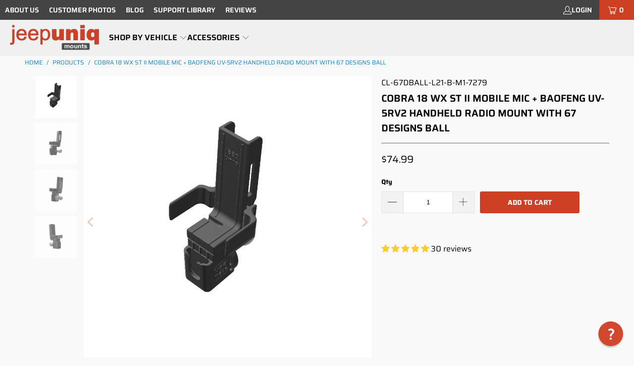

--- FILE ---
content_type: text/html; charset=utf-8
request_url: https://jeepuniq.com/products/cobra-18_wx_st_ii-cb-mic-and-baofeng-uv5rv2-radio-holder-67dball
body_size: 45175
content:
<!DOCTYPE html>
<html class="no-js no-touch" lang="en">
  <head>
    <meta charset="utf-8">
    <meta http-equiv="cleartype" content="on">
    <meta name="robots" content="index,follow">

    <!-- Mobile Specific Metas -->
    <meta name="HandheldFriendly" content="True">
    <meta name="MobileOptimized" content="320">
    <meta name="viewport" content="width=device-width,initial-scale=1">
    <meta name="theme-color" content="#f9f9f9">

    
    <title>
      Cobra 18 WX ST II Mobile Mic + Baofeng UV-5Rv2 Handheld Radio Mount wi - JeepUniq
    </title>

    
      <meta name="description" content="CB Mic Holder for Cobra 18 WX ST II and Baofeng UV-5Rv2 Dual Device Mount - with 20mm 67 Designs Ball Compatible"/>
    

    <link rel="preconnect" href="https://fonts.shopifycdn.com" />
    <link rel="preconnect" href="https://cdn.shopify.com" />
    <link rel="preconnect" href="https://cdn.shopifycloud.com" />

    <link rel="dns-prefetch" href="https://v.shopify.com" />
    <link rel="dns-prefetch" href="https://www.youtube.com" />
    <link rel="dns-prefetch" href="https://vimeo.com" />

    <link href="//jeepuniq.com/cdn/shop/t/91/assets/jquery.min.js?v=147293088974801289311756228619" as="script" rel="preload">

    <!-- Stylesheet for Fancybox library -->
    <link rel="stylesheet" href="//jeepuniq.com/cdn/shop/t/91/assets/fancybox.css?v=19278034316635137701756228619" type="text/css" media="all" defer>

    <!-- Stylesheets for Turbo -->
    <link href="//jeepuniq.com/cdn/shop/t/91/assets/styles.css?v=13639683800053154801768106541" rel="stylesheet" type="text/css" media="all" />

    <!-- Icons -->
    
      <link rel="shortcut icon" type="image/x-icon" href="//jeepuniq.com/cdn/shop/files/favicon-32x32_180x180.png?v=1647748376">
      <link rel="apple-touch-icon" href="//jeepuniq.com/cdn/shop/files/favicon-32x32_180x180.png?v=1647748376"/>
      <link rel="apple-touch-icon" sizes="57x57" href="//jeepuniq.com/cdn/shop/files/favicon-32x32_57x57.png?v=1647748376"/>
      <link rel="apple-touch-icon" sizes="60x60" href="//jeepuniq.com/cdn/shop/files/favicon-32x32_60x60.png?v=1647748376"/>
      <link rel="apple-touch-icon" sizes="72x72" href="//jeepuniq.com/cdn/shop/files/favicon-32x32_72x72.png?v=1647748376"/>
      <link rel="apple-touch-icon" sizes="76x76" href="//jeepuniq.com/cdn/shop/files/favicon-32x32_76x76.png?v=1647748376"/>
      <link rel="apple-touch-icon" sizes="114x114" href="//jeepuniq.com/cdn/shop/files/favicon-32x32_114x114.png?v=1647748376"/>
      <link rel="apple-touch-icon" sizes="180x180" href="//jeepuniq.com/cdn/shop/files/favicon-32x32_180x180.png?v=1647748376"/>
      <link rel="apple-touch-icon" sizes="228x228" href="//jeepuniq.com/cdn/shop/files/favicon-32x32_228x228.png?v=1647748376"/>
    
    <link rel="canonical" href="https://jeepuniq.com/products/cobra-18_wx_st_ii-cb-mic-and-baofeng-uv5rv2-radio-holder-67dball"/>

    

    

    

    
    <script>
      window.PXUTheme = window.PXUTheme || {};
      window.PXUTheme.version = '9.5.1';
      window.PXUTheme.name = 'Turbo';
    </script>
    


    
<template id="price-ui"><span class="price " data-price></span><span class="compare-at-price" data-compare-at-price></span><span class="unit-pricing" data-unit-pricing></span></template>
    <template id="price-ui-badge"><div class="price-ui-badge__sticker price-ui-badge__sticker--">
    <span class="price-ui-badge__sticker-text" data-badge></span>
  </div></template>
    
    <template id="price-ui__price"><span class="money" data-price></span></template>
    <template id="price-ui__price-range"><span class="price-min" data-price-min><span class="money" data-price></span></span> - <span class="price-max" data-price-max><span class="money" data-price></span></span></template>
    <template id="price-ui__unit-pricing"><span class="unit-quantity" data-unit-quantity></span> | <span class="unit-price" data-unit-price><span class="money" data-price></span></span> / <span class="unit-measurement" data-unit-measurement></span></template>
    <template id="price-ui-badge__percent-savings-range">Save up to <span data-price-percent></span>%</template>
    <template id="price-ui-badge__percent-savings">Save <span data-price-percent></span>%</template>
    <template id="price-ui-badge__price-savings-range">Save up to <span class="money" data-price></span></template>
    <template id="price-ui-badge__price-savings">Save <span class="money" data-price></span></template>
    <template id="price-ui-badge__on-sale">Sale</template>
    <template id="price-ui-badge__sold-out">Sold out</template>
    <template id="price-ui-badge__in-stock">In stock</template>
    


    <script>
      
window.PXUTheme = window.PXUTheme || {};


window.PXUTheme.theme_settings = {};
window.PXUTheme.currency = {};
window.PXUTheme.routes = window.PXUTheme.routes || {};


window.PXUTheme.theme_settings.display_tos_checkbox = true;
window.PXUTheme.theme_settings.go_to_checkout = false;
window.PXUTheme.theme_settings.cart_action = "redirect_checkout";
window.PXUTheme.theme_settings.cart_shipping_calculator = false;


window.PXUTheme.theme_settings.collection_swatches = false;
window.PXUTheme.theme_settings.collection_secondary_image = false;


window.PXUTheme.currency.show_multiple_currencies = false;
window.PXUTheme.currency.shop_currency = "USD";
window.PXUTheme.currency.default_currency = "USD";
window.PXUTheme.currency.display_format = "money_format";
window.PXUTheme.currency.money_format = "${{amount}}";
window.PXUTheme.currency.money_format_no_currency = "${{amount}}";
window.PXUTheme.currency.money_format_currency = "${{amount}} USD";
window.PXUTheme.currency.native_multi_currency = false;
window.PXUTheme.currency.iso_code = "USD";
window.PXUTheme.currency.symbol = "$";


window.PXUTheme.theme_settings.display_inventory_left = false;
window.PXUTheme.theme_settings.inventory_threshold = 10;
window.PXUTheme.theme_settings.limit_quantity = false;


window.PXUTheme.theme_settings.menu_position = null;


window.PXUTheme.theme_settings.newsletter_popup = false;
window.PXUTheme.theme_settings.newsletter_popup_days = "14";
window.PXUTheme.theme_settings.newsletter_popup_mobile = false;
window.PXUTheme.theme_settings.newsletter_popup_seconds = 0;


window.PXUTheme.theme_settings.pagination_type = "basic_pagination";


window.PXUTheme.theme_settings.enable_shopify_collection_badges = false;
window.PXUTheme.theme_settings.quick_shop_thumbnail_position = null;
window.PXUTheme.theme_settings.product_form_style = "radio";
window.PXUTheme.theme_settings.sale_banner_enabled = false;
window.PXUTheme.theme_settings.display_savings = false;
window.PXUTheme.theme_settings.display_sold_out_price = false;
window.PXUTheme.theme_settings.free_text = "Free";
window.PXUTheme.theme_settings.video_looping = null;
window.PXUTheme.theme_settings.quick_shop_style = "inline";
window.PXUTheme.theme_settings.hover_enabled = false;


window.PXUTheme.routes.cart_url = "/cart";
window.PXUTheme.routes.cart_update_url = "/cart/update";
window.PXUTheme.routes.root_url = "/";
window.PXUTheme.routes.search_url = "/search";
window.PXUTheme.routes.all_products_collection_url = "/collections/all";
window.PXUTheme.routes.product_recommendations_url = "/recommendations/products";
window.PXUTheme.routes.predictive_search_url = "/search/suggest";


window.PXUTheme.theme_settings.image_loading_style = "appear";


window.PXUTheme.theme_settings.enable_autocomplete = true;


window.PXUTheme.theme_settings.page_dots_enabled = true;
window.PXUTheme.theme_settings.slideshow_arrow_size = "bold";


window.PXUTheme.theme_settings.quick_shop_enabled = false;


window.PXUTheme.theme_settings.enable_back_to_top_button = false;


window.PXUTheme.translation = {};


window.PXUTheme.translation.agree_to_terms_warning = "You must agree with the terms and conditions to checkout.";
window.PXUTheme.translation.one_item_left = "item left";
window.PXUTheme.translation.items_left_text = "items left";
window.PXUTheme.translation.cart_savings_text = "Total Savings";
window.PXUTheme.translation.cart_discount_text = "Discount";
window.PXUTheme.translation.cart_subtotal_text = "Subtotal";
window.PXUTheme.translation.cart_remove_text = "Remove";
window.PXUTheme.translation.cart_free_text = "Free";


window.PXUTheme.translation.newsletter_success_text = "Thank you for joining our mailing list!";


window.PXUTheme.translation.notify_email = "Enter your email address...";
window.PXUTheme.translation.notify_email_value = "Translation missing: en.contact.fields.email";
window.PXUTheme.translation.notify_email_send = "Send";
window.PXUTheme.translation.notify_message_first = "Please notify me when ";
window.PXUTheme.translation.notify_message_last = " becomes available - ";
window.PXUTheme.translation.notify_success_text = "Thanks! We will notify you when this product becomes available!";


window.PXUTheme.translation.add_to_cart = "Add to Cart";
window.PXUTheme.translation.coming_soon_text = "Coming Soon";
window.PXUTheme.translation.sold_out_text = "Sold Out";
window.PXUTheme.translation.sale_text = "Sale";
window.PXUTheme.translation.savings_text = "You Save";
window.PXUTheme.translation.percent_off_text = "% off";
window.PXUTheme.translation.from_text = "from";
window.PXUTheme.translation.new_text = "New";
window.PXUTheme.translation.pre_order_text = "Pre-Order";
window.PXUTheme.translation.unavailable_text = "Unavailable";


window.PXUTheme.translation.all_results = "View all results";
window.PXUTheme.translation.no_results = "Sorry, no results!";


window.PXUTheme.media_queries = {};
window.PXUTheme.media_queries.small = window.matchMedia( "(max-width: 480px)" );
window.PXUTheme.media_queries.medium = window.matchMedia( "(max-width: 798px)" );
window.PXUTheme.media_queries.large = window.matchMedia( "(min-width: 799px)" );
window.PXUTheme.media_queries.larger = window.matchMedia( "(min-width: 960px)" );
window.PXUTheme.media_queries.xlarge = window.matchMedia( "(min-width: 1200px)" );
window.PXUTheme.media_queries.ie10 = window.matchMedia( "all and (-ms-high-contrast: none), (-ms-high-contrast: active)" );
window.PXUTheme.media_queries.tablet = window.matchMedia( "only screen and (min-width: 799px) and (max-width: 1024px)" );
window.PXUTheme.media_queries.mobile_and_tablet = window.matchMedia( "(max-width: 1024px)" );

    </script>

    

    

    <script>
      
    </script>

    <script>window.performance && window.performance.mark && window.performance.mark('shopify.content_for_header.start');</script><meta name="google-site-verification" content="Md-wxVs-8sp16RNgKDMzd88tCX3W0rWHQ-KyMUvlBVE">
<meta id="shopify-digital-wallet" name="shopify-digital-wallet" content="/21063057/digital_wallets/dialog">
<meta name="shopify-checkout-api-token" content="79e8595c23576d01aeeb22a09aeb1b2e">
<link rel="alternate" type="application/json+oembed" href="https://jeepuniq.com/products/cobra-18_wx_st_ii-cb-mic-and-baofeng-uv5rv2-radio-holder-67dball.oembed">
<script async="async" src="/checkouts/internal/preloads.js?locale=en-US"></script>
<script id="apple-pay-shop-capabilities" type="application/json">{"shopId":21063057,"countryCode":"US","currencyCode":"USD","merchantCapabilities":["supports3DS"],"merchantId":"gid:\/\/shopify\/Shop\/21063057","merchantName":"JeepUniq","requiredBillingContactFields":["postalAddress","email"],"requiredShippingContactFields":["postalAddress","email"],"shippingType":"shipping","supportedNetworks":["visa","masterCard","amex","discover","elo","jcb"],"total":{"type":"pending","label":"JeepUniq","amount":"1.00"},"shopifyPaymentsEnabled":true,"supportsSubscriptions":true}</script>
<script id="shopify-features" type="application/json">{"accessToken":"79e8595c23576d01aeeb22a09aeb1b2e","betas":["rich-media-storefront-analytics"],"domain":"jeepuniq.com","predictiveSearch":true,"shopId":21063057,"locale":"en"}</script>
<script>var Shopify = Shopify || {};
Shopify.shop = "uniq-mounts.myshopify.com";
Shopify.locale = "en";
Shopify.currency = {"active":"USD","rate":"1.0"};
Shopify.country = "US";
Shopify.theme = {"name":"2024-03-04 - 2025-08-26","id":137283928131,"schema_name":"Turbo","schema_version":"9.5.1","theme_store_id":null,"role":"main"};
Shopify.theme.handle = "null";
Shopify.theme.style = {"id":null,"handle":null};
Shopify.cdnHost = "jeepuniq.com/cdn";
Shopify.routes = Shopify.routes || {};
Shopify.routes.root = "/";</script>
<script type="module">!function(o){(o.Shopify=o.Shopify||{}).modules=!0}(window);</script>
<script>!function(o){function n(){var o=[];function n(){o.push(Array.prototype.slice.apply(arguments))}return n.q=o,n}var t=o.Shopify=o.Shopify||{};t.loadFeatures=n(),t.autoloadFeatures=n()}(window);</script>
<script id="shop-js-analytics" type="application/json">{"pageType":"product"}</script>
<script defer="defer" async type="module" src="//jeepuniq.com/cdn/shopifycloud/shop-js/modules/v2/client.init-shop-cart-sync_WVOgQShq.en.esm.js"></script>
<script defer="defer" async type="module" src="//jeepuniq.com/cdn/shopifycloud/shop-js/modules/v2/chunk.common_C_13GLB1.esm.js"></script>
<script defer="defer" async type="module" src="//jeepuniq.com/cdn/shopifycloud/shop-js/modules/v2/chunk.modal_CLfMGd0m.esm.js"></script>
<script type="module">
  await import("//jeepuniq.com/cdn/shopifycloud/shop-js/modules/v2/client.init-shop-cart-sync_WVOgQShq.en.esm.js");
await import("//jeepuniq.com/cdn/shopifycloud/shop-js/modules/v2/chunk.common_C_13GLB1.esm.js");
await import("//jeepuniq.com/cdn/shopifycloud/shop-js/modules/v2/chunk.modal_CLfMGd0m.esm.js");

  window.Shopify.SignInWithShop?.initShopCartSync?.({"fedCMEnabled":true,"windoidEnabled":true});

</script>
<script>(function() {
  var isLoaded = false;
  function asyncLoad() {
    if (isLoaded) return;
    isLoaded = true;
    var urls = ["https:\/\/id-shop.govx.com\/app\/uniq-mounts.myshopify.com\/govx.js?shop=uniq-mounts.myshopify.com","https:\/\/static.klaviyo.com\/onsite\/js\/klaviyo.js?company_id=H89Qst\u0026shop=uniq-mounts.myshopify.com"];
    for (var i = 0; i < urls.length; i++) {
      var s = document.createElement('script');
      s.type = 'text/javascript';
      s.async = true;
      s.src = urls[i];
      var x = document.getElementsByTagName('script')[0];
      x.parentNode.insertBefore(s, x);
    }
  };
  if(window.attachEvent) {
    window.attachEvent('onload', asyncLoad);
  } else {
    window.addEventListener('load', asyncLoad, false);
  }
})();</script>
<script id="__st">var __st={"a":21063057,"offset":-25200,"reqid":"95bb07ea-d510-43bb-98b0-8738b00ac165-1769686223","pageurl":"jeepuniq.com\/products\/cobra-18_wx_st_ii-cb-mic-and-baofeng-uv5rv2-radio-holder-67dball","u":"a911d5383d1e","p":"product","rtyp":"product","rid":2148210737219};</script>
<script>window.ShopifyPaypalV4VisibilityTracking = true;</script>
<script id="captcha-bootstrap">!function(){'use strict';const t='contact',e='account',n='new_comment',o=[[t,t],['blogs',n],['comments',n],[t,'customer']],c=[[e,'customer_login'],[e,'guest_login'],[e,'recover_customer_password'],[e,'create_customer']],r=t=>t.map((([t,e])=>`form[action*='/${t}']:not([data-nocaptcha='true']) input[name='form_type'][value='${e}']`)).join(','),a=t=>()=>t?[...document.querySelectorAll(t)].map((t=>t.form)):[];function s(){const t=[...o],e=r(t);return a(e)}const i='password',u='form_key',d=['recaptcha-v3-token','g-recaptcha-response','h-captcha-response',i],f=()=>{try{return window.sessionStorage}catch{return}},m='__shopify_v',_=t=>t.elements[u];function p(t,e,n=!1){try{const o=window.sessionStorage,c=JSON.parse(o.getItem(e)),{data:r}=function(t){const{data:e,action:n}=t;return t[m]||n?{data:e,action:n}:{data:t,action:n}}(c);for(const[e,n]of Object.entries(r))t.elements[e]&&(t.elements[e].value=n);n&&o.removeItem(e)}catch(o){console.error('form repopulation failed',{error:o})}}const l='form_type',E='cptcha';function T(t){t.dataset[E]=!0}const w=window,h=w.document,L='Shopify',v='ce_forms',y='captcha';let A=!1;((t,e)=>{const n=(g='f06e6c50-85a8-45c8-87d0-21a2b65856fe',I='https://cdn.shopify.com/shopifycloud/storefront-forms-hcaptcha/ce_storefront_forms_captcha_hcaptcha.v1.5.2.iife.js',D={infoText:'Protected by hCaptcha',privacyText:'Privacy',termsText:'Terms'},(t,e,n)=>{const o=w[L][v],c=o.bindForm;if(c)return c(t,g,e,D).then(n);var r;o.q.push([[t,g,e,D],n]),r=I,A||(h.body.append(Object.assign(h.createElement('script'),{id:'captcha-provider',async:!0,src:r})),A=!0)});var g,I,D;w[L]=w[L]||{},w[L][v]=w[L][v]||{},w[L][v].q=[],w[L][y]=w[L][y]||{},w[L][y].protect=function(t,e){n(t,void 0,e),T(t)},Object.freeze(w[L][y]),function(t,e,n,w,h,L){const[v,y,A,g]=function(t,e,n){const i=e?o:[],u=t?c:[],d=[...i,...u],f=r(d),m=r(i),_=r(d.filter((([t,e])=>n.includes(e))));return[a(f),a(m),a(_),s()]}(w,h,L),I=t=>{const e=t.target;return e instanceof HTMLFormElement?e:e&&e.form},D=t=>v().includes(t);t.addEventListener('submit',(t=>{const e=I(t);if(!e)return;const n=D(e)&&!e.dataset.hcaptchaBound&&!e.dataset.recaptchaBound,o=_(e),c=g().includes(e)&&(!o||!o.value);(n||c)&&t.preventDefault(),c&&!n&&(function(t){try{if(!f())return;!function(t){const e=f();if(!e)return;const n=_(t);if(!n)return;const o=n.value;o&&e.removeItem(o)}(t);const e=Array.from(Array(32),(()=>Math.random().toString(36)[2])).join('');!function(t,e){_(t)||t.append(Object.assign(document.createElement('input'),{type:'hidden',name:u})),t.elements[u].value=e}(t,e),function(t,e){const n=f();if(!n)return;const o=[...t.querySelectorAll(`input[type='${i}']`)].map((({name:t})=>t)),c=[...d,...o],r={};for(const[a,s]of new FormData(t).entries())c.includes(a)||(r[a]=s);n.setItem(e,JSON.stringify({[m]:1,action:t.action,data:r}))}(t,e)}catch(e){console.error('failed to persist form',e)}}(e),e.submit())}));const S=(t,e)=>{t&&!t.dataset[E]&&(n(t,e.some((e=>e===t))),T(t))};for(const o of['focusin','change'])t.addEventListener(o,(t=>{const e=I(t);D(e)&&S(e,y())}));const B=e.get('form_key'),M=e.get(l),P=B&&M;t.addEventListener('DOMContentLoaded',(()=>{const t=y();if(P)for(const e of t)e.elements[l].value===M&&p(e,B);[...new Set([...A(),...v().filter((t=>'true'===t.dataset.shopifyCaptcha))])].forEach((e=>S(e,t)))}))}(h,new URLSearchParams(w.location.search),n,t,e,['guest_login'])})(!0,!0)}();</script>
<script integrity="sha256-4kQ18oKyAcykRKYeNunJcIwy7WH5gtpwJnB7kiuLZ1E=" data-source-attribution="shopify.loadfeatures" defer="defer" src="//jeepuniq.com/cdn/shopifycloud/storefront/assets/storefront/load_feature-a0a9edcb.js" crossorigin="anonymous"></script>
<script data-source-attribution="shopify.dynamic_checkout.dynamic.init">var Shopify=Shopify||{};Shopify.PaymentButton=Shopify.PaymentButton||{isStorefrontPortableWallets:!0,init:function(){window.Shopify.PaymentButton.init=function(){};var t=document.createElement("script");t.src="https://jeepuniq.com/cdn/shopifycloud/portable-wallets/latest/portable-wallets.en.js",t.type="module",document.head.appendChild(t)}};
</script>
<script data-source-attribution="shopify.dynamic_checkout.buyer_consent">
  function portableWalletsHideBuyerConsent(e){var t=document.getElementById("shopify-buyer-consent"),n=document.getElementById("shopify-subscription-policy-button");t&&n&&(t.classList.add("hidden"),t.setAttribute("aria-hidden","true"),n.removeEventListener("click",e))}function portableWalletsShowBuyerConsent(e){var t=document.getElementById("shopify-buyer-consent"),n=document.getElementById("shopify-subscription-policy-button");t&&n&&(t.classList.remove("hidden"),t.removeAttribute("aria-hidden"),n.addEventListener("click",e))}window.Shopify?.PaymentButton&&(window.Shopify.PaymentButton.hideBuyerConsent=portableWalletsHideBuyerConsent,window.Shopify.PaymentButton.showBuyerConsent=portableWalletsShowBuyerConsent);
</script>
<script data-source-attribution="shopify.dynamic_checkout.cart.bootstrap">document.addEventListener("DOMContentLoaded",(function(){function t(){return document.querySelector("shopify-accelerated-checkout-cart, shopify-accelerated-checkout")}if(t())Shopify.PaymentButton.init();else{new MutationObserver((function(e,n){t()&&(Shopify.PaymentButton.init(),n.disconnect())})).observe(document.body,{childList:!0,subtree:!0})}}));
</script>
<script id='scb4127' type='text/javascript' async='' src='https://jeepuniq.com/cdn/shopifycloud/privacy-banner/storefront-banner.js'></script><link id="shopify-accelerated-checkout-styles" rel="stylesheet" media="screen" href="https://jeepuniq.com/cdn/shopifycloud/portable-wallets/latest/accelerated-checkout-backwards-compat.css" crossorigin="anonymous">
<style id="shopify-accelerated-checkout-cart">
        #shopify-buyer-consent {
  margin-top: 1em;
  display: inline-block;
  width: 100%;
}

#shopify-buyer-consent.hidden {
  display: none;
}

#shopify-subscription-policy-button {
  background: none;
  border: none;
  padding: 0;
  text-decoration: underline;
  font-size: inherit;
  cursor: pointer;
}

#shopify-subscription-policy-button::before {
  box-shadow: none;
}

      </style>

<script>window.performance && window.performance.mark && window.performance.mark('shopify.content_for_header.end');</script>

    

<meta name="author" content="JeepUniq">
<meta property="og:url" content="https://jeepuniq.com/products/cobra-18_wx_st_ii-cb-mic-and-baofeng-uv5rv2-radio-holder-67dball">
<meta property="og:site_name" content="JeepUniq">




  <meta property="og:type" content="product">
  <meta property="og:title" content="Cobra 18 WX ST II Mobile Mic + Baofeng UV-5Rv2 Handheld Radio Mount with 67 Designs Ball">
  
    
      <meta property="og:image" content="https://jeepuniq.com/cdn/shop/files/jeepuniq-67d-cobra-ham-combo-mount-1_6a05eb38-64fd-4bc6-9071-f8ad5f2754d1_600x.jpg?v=1716722393">
      <meta property="og:image:secure_url" content="https://jeepuniq.com/cdn/shop/files/jeepuniq-67d-cobra-ham-combo-mount-1_6a05eb38-64fd-4bc6-9071-f8ad5f2754d1_600x.jpg?v=1716722393">
      
      <meta property="og:image:width" content="1024">
      <meta property="og:image:height" content="1024">
    
      <meta property="og:image" content="https://jeepuniq.com/cdn/shop/files/jeepuniq-67d-cobra-ham-combo-mount-2_55fbfc2f-03b3-4588-b6fc-d6ced55fd636_600x.jpg?v=1716722393">
      <meta property="og:image:secure_url" content="https://jeepuniq.com/cdn/shop/files/jeepuniq-67d-cobra-ham-combo-mount-2_55fbfc2f-03b3-4588-b6fc-d6ced55fd636_600x.jpg?v=1716722393">
      
      <meta property="og:image:width" content="1024">
      <meta property="og:image:height" content="1024">
    
      <meta property="og:image" content="https://jeepuniq.com/cdn/shop/files/jeepuniq-67d-cobra-ham-combo-mount-3_49dbbf5d-17a7-48ab-a240-4cd16a6d7136_600x.jpg?v=1716722393">
      <meta property="og:image:secure_url" content="https://jeepuniq.com/cdn/shop/files/jeepuniq-67d-cobra-ham-combo-mount-3_49dbbf5d-17a7-48ab-a240-4cd16a6d7136_600x.jpg?v=1716722393">
      
      <meta property="og:image:width" content="1024">
      <meta property="og:image:height" content="1024">
    
  
  <meta property="product:price:amount" content="74.99">
  <meta property="product:price:currency" content="USD">



  <meta property="og:description" content="CB Mic Holder for Cobra 18 WX ST II and Baofeng UV-5Rv2 Dual Device Mount - with 20mm 67 Designs Ball Compatible">




  <meta name="twitter:site" content="@jeepuniq">

<meta name="twitter:card" content="summary">

  <meta name="twitter:title" content="Cobra 18 WX ST II Mobile Mic + Baofeng UV-5Rv2 Handheld Radio Mount with 67 Designs Ball">
  <meta name="twitter:description" content="Description Important Notes FAQs Installation Cobra 18 WX ST II Mobile Mic + Baofeng UV-5Rv2 Handheld Radio Mount with 67 Designs Ball If you are an off-road enthusiast who seeks both thrill and convenience during your adventures, look no further than JeepUniq. With a strong focus on quality and innovation, we offer a range of products designed to enhance your off-road experience. Our mounts are specifically crafted to meet the demands of off-road adventures, ensuring that you can enjoy your journey without any hassle. Quality Materials For Durability: a key aspect that sets JeepUniq apart from our competitors is the quality of materials we use in our mounts. Unlike other brands that may use cheap stamped tin material that is prone to rust and scratching, we only use automotive-grade engineered plastic. This material is not only resistant to UV rays">
  <meta name="twitter:image" content="https://jeepuniq.com/cdn/shop/files/jeepuniq-67d-cobra-ham-combo-mount-1_6a05eb38-64fd-4bc6-9071-f8ad5f2754d1_240x.jpg?v=1716722393">
  <meta name="twitter:image:width" content="240">
  <meta name="twitter:image:height" content="240">
  <meta name="twitter:image:alt" content="Cobra 18 WX ST II Mobile Mic + Baofeng UV-5Rv2 Handheld Radio Mount with 67 Designs Ball Image 1">



    
    
  
  

<!-- BEGIN app block: shopify://apps/reamaze-live-chat-helpdesk/blocks/reamaze-config/ef7a830c-d722-47c6-883b-11db06c95733 -->

  <script type="text/javascript" async src="https://cdn.reamaze.com/assets/reamaze-loader.js"></script>

  <script type="text/javascript">
    var _support = _support || { 'ui': {}, 'user': {} };
    _support.account = 'uniq-mounts';
  </script>

  

  
    <!-- reamaze_embeddable_311_s -->
<!-- Embeddable - JeepUniq Shopify Chat / Contact Form Shoutbox -->
<script type="text/javascript">
  var _support = _support || { 'ui': {}, 'user': {} };
  _support['account'] = 'uniq-mounts';
  _support['ui']['contactMode'] = 'default';
  _support['ui']['enableKb'] = 'true';
  _support['ui']['styles'] = {
    widgetColor: 'rgb(206, 64, 36)',
  };
  _support['ui']['shoutboxFacesMode'] = 'default';
  _support['ui']['shoutboxHeaderLogo'] = true;
  _support['ui']['lightbox_mode'] = 'kb';
  _support['ui']['widget'] = {
    icon: 'help',
    displayOn: 'all',
    fontSize: 'default',
    allowBotProcessing: true,
    slug: 'jeepuniq-shopify-chat-slash-contact-form-shoutbox',
    label: {
      text: 'Let us know if you have any questions! &#128522;',
      mode: "notification",
      delay: 3,
      duration: 50,
      primary: 'I have a question',
      secondary: 'No, thanks',
      sound: true,
    },
    position: {
      bottom: '22px',
      right: '22px'
    },
    size: '50',
    mobilePosition: 'bottom-right'
  };
  _support['custom_fields'] = {
    'Your Vehicle': {
      pos: 1535324824867,
      type: 'dropdown',
      value: ['Jeep JL/JT 2024+','Jeep JL/JT 2018-2023','Jeep JK 2011-2018','Jeep JK 2007-2010','Ford Bronco','Toyota','Other Jeeps','Other Trucks'],
      required: true,
      placeholder: 'What\'s your vehicle?',
      defaultValue: 'undefined',
    },
    'Devices': {
      pos: 1551984641981,
      type: 'dropdown',
      value: ['None','HAM','CB Radio','GMRS Radio','GPS','Other'],
      required: true,
      placeholder: 'What handheld device you have?',
      defaultValue: 'undefined',
    },
    'Handheld Brand': {
      pos: 1551984759854,
      type: 'dropdown',
      value: ['None','Cobra','Uniden','Midland','Yaesu','ICOM','Kenwood','Baofeng','Other'],
      required: true,
      placeholder: 'What\'s your Handheld\'s make?',
      defaultValue: 'undefined',
    },
    'Mic': {
      pos: 1551987697484,
      type: 'dropdown',
      value: ['None','Cobra','Uniden','Midland','Yaesu','ICOM','Kenwood','Baofeng','Other'],
      required: true,
      placeholder: 'What brand\'s your Mic?',
      defaultValue: 'undefined',
    }
  };
  _support['apps'] = {
    faq: {"enabled":true,"header":"Find the answers you need","placeholder":"Search our FAQ"},
    recentConversations: {},
    orders: {"enabled":true,"enable_notes":true}
  };
</script>
<!-- reamaze_embeddable_311_e -->

  
    <!-- reamaze_cue_873_s -->
<!-- Cue - Can’t find what you need? -->
<script type="text/javascript">
  var _support = _support || { 'ui': {}, 'user': {} };
  _support.outbounds = _support.outbounds || [];
  _support.outbounds.push({
    id: "873",
    name: "Can’t find what you need?",
    message: "Too many options? Click here for help.",
    sound: false,
    transient: false,
    duration: 0,
    botsEnabled: true,
    disableCueClick: false,
    enableCustomFields: true,
    start: "",
    end: "",
    user: {
      type: "brand"
    },
    rules: [
      {
        type: "timeOnSite",
        op: "greaterThan",
        value: "30s",
      },
    ],
  });
</script>
<!-- reamaze_cue_873_e -->

  





<!-- END app block --><!-- BEGIN app block: shopify://apps/judge-me-reviews/blocks/judgeme_core/61ccd3b1-a9f2-4160-9fe9-4fec8413e5d8 --><!-- Start of Judge.me Core -->






<link rel="dns-prefetch" href="https://cdnwidget.judge.me">
<link rel="dns-prefetch" href="https://cdn.judge.me">
<link rel="dns-prefetch" href="https://cdn1.judge.me">
<link rel="dns-prefetch" href="https://api.judge.me">

<script data-cfasync='false' class='jdgm-settings-script'>window.jdgmSettings={"pagination":5,"disable_web_reviews":true,"badge_no_review_text":"No reviews","badge_n_reviews_text":"{{ n }} review/reviews","badge_star_color":"#ffcc33","hide_badge_preview_if_no_reviews":true,"badge_hide_text":false,"enforce_center_preview_badge":false,"widget_title":"Reviews","widget_open_form_text":"Write a review","widget_close_form_text":"Cancel review","widget_refresh_page_text":"Refresh page","widget_summary_text":"Based on {{ number_of_reviews }} review/reviews","widget_no_review_text":"Be the first to write a review","widget_name_field_text":"Display name","widget_verified_name_field_text":"Verified Name (public)","widget_name_placeholder_text":"Display name","widget_required_field_error_text":"This field is required.","widget_email_field_text":"Email address","widget_verified_email_field_text":"Verified Email (private, can not be edited)","widget_email_placeholder_text":"Your email address","widget_email_field_error_text":"Please enter a valid email address.","widget_rating_field_text":"Rating","widget_review_title_field_text":"Review Title","widget_review_title_placeholder_text":"Give your review a title","widget_review_body_field_text":"Review content","widget_review_body_placeholder_text":"Start writing here...","widget_pictures_field_text":"Picture/Video (optional)","widget_submit_review_text":"Submit Review","widget_submit_verified_review_text":"Submit Verified Review","widget_submit_success_msg_with_auto_publish":"Thank you! Please refresh the page in a few moments to see your review. You can remove or edit your review by logging into \u003ca href='https://judge.me/login' target='_blank' rel='nofollow noopener'\u003eJudge.me\u003c/a\u003e","widget_submit_success_msg_no_auto_publish":"Thank you! Your review will be published as soon as it is approved by the shop admin. You can remove or edit your review by logging into \u003ca href='https://judge.me/login' target='_blank' rel='nofollow noopener'\u003eJudge.me\u003c/a\u003e","widget_show_default_reviews_out_of_total_text":"Showing {{ n_reviews_shown }} out of {{ n_reviews }} reviews.","widget_show_all_link_text":"Show all","widget_show_less_link_text":"Show less","widget_author_said_text":"{{ reviewer_name }} said:","widget_days_text":"{{ n }} days ago","widget_weeks_text":"{{ n }} week/weeks ago","widget_months_text":"{{ n }} month/months ago","widget_years_text":"{{ n }} year/years ago","widget_yesterday_text":"Yesterday","widget_today_text":"Today","widget_replied_text":"\u003e\u003e {{ shop_name }} replied:","widget_read_more_text":"Read more","widget_reviewer_name_as_initial":"last_initial","widget_rating_filter_color":"#ffcc33","widget_rating_filter_see_all_text":"See all reviews","widget_sorting_most_recent_text":"Most Recent","widget_sorting_highest_rating_text":"Highest Rating","widget_sorting_lowest_rating_text":"Lowest Rating","widget_sorting_with_pictures_text":"Only Pictures","widget_sorting_most_helpful_text":"Most Helpful","widget_open_question_form_text":"Ask a question","widget_reviews_subtab_text":"Reviews","widget_questions_subtab_text":"Questions","widget_question_label_text":"Question","widget_answer_label_text":"Answer","widget_question_placeholder_text":"Write your question here","widget_submit_question_text":"Submit Question","widget_question_submit_success_text":"Thank you for your question! We will notify you once it gets answered.","widget_star_color":"#ffcc33","verified_badge_text":"Verified","verified_badge_bg_color":"","verified_badge_text_color":"","verified_badge_placement":"left-of-reviewer-name","widget_review_max_height":"","widget_hide_border":false,"widget_social_share":false,"widget_thumb":false,"widget_review_location_show":true,"widget_location_format":"country_iso_code","all_reviews_include_out_of_store_products":true,"all_reviews_out_of_store_text":"(new version available)","all_reviews_pagination":100,"all_reviews_product_name_prefix_text":"about","enable_review_pictures":true,"enable_question_anwser":false,"widget_theme":"align","review_date_format":"mm/dd/yyyy","default_sort_method":"most-recent","widget_product_reviews_subtab_text":"Product Reviews","widget_shop_reviews_subtab_text":"Shop Reviews","widget_other_products_reviews_text":"Reviews for other products","widget_store_reviews_subtab_text":"Store reviews","widget_no_store_reviews_text":"This store hasn't received any reviews yet","widget_web_restriction_product_reviews_text":"This product hasn't received any reviews yet","widget_no_items_text":"No items found","widget_show_more_text":"Show more","widget_write_a_store_review_text":"Write a Store Review","widget_other_languages_heading":"Reviews in Other Languages","widget_translate_review_text":"Translate review to {{ language }}","widget_translating_review_text":"Translating...","widget_show_original_translation_text":"Show original ({{ language }})","widget_translate_review_failed_text":"Review couldn't be translated.","widget_translate_review_retry_text":"Retry","widget_translate_review_try_again_later_text":"Try again later","show_product_url_for_grouped_product":false,"widget_sorting_pictures_first_text":"Pictures First","show_pictures_on_all_rev_page_mobile":false,"show_pictures_on_all_rev_page_desktop":false,"floating_tab_hide_mobile_install_preference":false,"floating_tab_button_name":"★ Reviews ★","floating_tab_title":"Let customers speak for us","floating_tab_button_color":"#ffffff","floating_tab_button_background_color":"#ce4024","floating_tab_url":"","floating_tab_url_enabled":true,"floating_tab_tab_style":"text","all_reviews_text_badge_text":"Customers rate us {{ shop.metafields.judgeme.all_reviews_rating | round: 1 }}/5 based on {{ shop.metafields.judgeme.all_reviews_count }} reviews.","all_reviews_text_badge_text_branded_style":"{{ shop.metafields.judgeme.all_reviews_rating | round: 1 }} out of 5 stars based on {{ shop.metafields.judgeme.all_reviews_count }} reviews","is_all_reviews_text_badge_a_link":true,"show_stars_for_all_reviews_text_badge":false,"all_reviews_text_badge_url":"","all_reviews_text_style":"text","all_reviews_text_color_style":"judgeme_brand_color","all_reviews_text_color":"#108474","all_reviews_text_show_jm_brand":true,"featured_carousel_show_header":true,"featured_carousel_title":"Let customers speak for us","testimonials_carousel_title":"Customers are saying","videos_carousel_title":"Real customer stories","cards_carousel_title":"Customers are saying","featured_carousel_count_text":"from {{ n }} reviews","featured_carousel_add_link_to_all_reviews_page":false,"featured_carousel_url":"","featured_carousel_show_images":true,"featured_carousel_autoslide_interval":5,"featured_carousel_arrows_on_the_sides":false,"featured_carousel_height":250,"featured_carousel_width":90,"featured_carousel_image_size":0,"featured_carousel_image_height":250,"featured_carousel_arrow_color":"#eeeeee","verified_count_badge_style":"vintage","verified_count_badge_orientation":"horizontal","verified_count_badge_color_style":"judgeme_brand_color","verified_count_badge_color":"#108474","is_verified_count_badge_a_link":true,"verified_count_badge_url":"","verified_count_badge_show_jm_brand":true,"widget_rating_preset_default":5,"widget_first_sub_tab":"product-reviews","widget_show_histogram":true,"widget_histogram_use_custom_color":true,"widget_pagination_use_custom_color":false,"widget_star_use_custom_color":true,"widget_verified_badge_use_custom_color":false,"widget_write_review_use_custom_color":false,"picture_reminder_submit_button":"Upload Pictures","enable_review_videos":true,"mute_video_by_default":false,"widget_sorting_videos_first_text":"Videos First","widget_review_pending_text":"Pending","featured_carousel_items_for_large_screen":3,"social_share_options_order":"Facebook,Twitter","remove_microdata_snippet":true,"disable_json_ld":false,"enable_json_ld_products":false,"preview_badge_show_question_text":false,"preview_badge_no_question_text":"No questions","preview_badge_n_question_text":"{{ number_of_questions }} question/questions","qa_badge_show_icon":false,"qa_badge_position":"same-row","remove_judgeme_branding":true,"widget_add_search_bar":false,"widget_search_bar_placeholder":"Search","widget_sorting_verified_only_text":"Verified only","featured_carousel_theme":"default","featured_carousel_show_rating":true,"featured_carousel_show_title":true,"featured_carousel_show_body":true,"featured_carousel_show_date":false,"featured_carousel_show_reviewer":true,"featured_carousel_show_product":false,"featured_carousel_header_background_color":"#108474","featured_carousel_header_text_color":"#ffffff","featured_carousel_name_product_separator":"reviewed","featured_carousel_full_star_background":"#108474","featured_carousel_empty_star_background":"#dadada","featured_carousel_vertical_theme_background":"#f9fafb","featured_carousel_verified_badge_enable":false,"featured_carousel_verified_badge_color":"#108474","featured_carousel_border_style":"round","featured_carousel_review_line_length_limit":3,"featured_carousel_more_reviews_button_text":"Read more reviews","featured_carousel_view_product_button_text":"View product","all_reviews_page_load_reviews_on":"scroll","all_reviews_page_load_more_text":"Load More Reviews","disable_fb_tab_reviews":true,"enable_ajax_cdn_cache":false,"widget_public_name_text":"displayed publicly like","default_reviewer_name":"John Smith","default_reviewer_name_has_non_latin":true,"widget_reviewer_anonymous":"Anonymous","medals_widget_title":"Judge.me Review Medals","medals_widget_background_color":"#FFFFFF","medals_widget_position":"footer_all_pages","medals_widget_border_color":"#f9fafb","medals_widget_verified_text_position":"left","medals_widget_use_monochromatic_version":true,"medals_widget_elements_color":"#444444","show_reviewer_avatar":true,"widget_invalid_yt_video_url_error_text":"Not a YouTube video URL","widget_max_length_field_error_text":"Please enter no more than {0} characters.","widget_show_country_flag":false,"widget_show_collected_via_shop_app":true,"widget_verified_by_shop_badge_style":"light","widget_verified_by_shop_text":"Verified by Shop","widget_show_photo_gallery":false,"widget_load_with_code_splitting":true,"widget_ugc_install_preference":false,"widget_ugc_title":"Made by us, Shared by you","widget_ugc_subtitle":"Tag us to see your picture featured in our page","widget_ugc_arrows_color":"#ffffff","widget_ugc_primary_button_text":"Buy Now","widget_ugc_primary_button_background_color":"#108474","widget_ugc_primary_button_text_color":"#ffffff","widget_ugc_primary_button_border_width":"0","widget_ugc_primary_button_border_style":"none","widget_ugc_primary_button_border_color":"#108474","widget_ugc_primary_button_border_radius":"25","widget_ugc_secondary_button_text":"Load More","widget_ugc_secondary_button_background_color":"#ffffff","widget_ugc_secondary_button_text_color":"#108474","widget_ugc_secondary_button_border_width":"2","widget_ugc_secondary_button_border_style":"solid","widget_ugc_secondary_button_border_color":"#108474","widget_ugc_secondary_button_border_radius":"25","widget_ugc_reviews_button_text":"View Reviews","widget_ugc_reviews_button_background_color":"#ffffff","widget_ugc_reviews_button_text_color":"#108474","widget_ugc_reviews_button_border_width":"2","widget_ugc_reviews_button_border_style":"solid","widget_ugc_reviews_button_border_color":"#108474","widget_ugc_reviews_button_border_radius":"25","widget_ugc_reviews_button_link_to":"store-product-page","widget_ugc_show_post_date":false,"widget_ugc_max_width":"800","widget_rating_metafield_value_type":true,"widget_primary_color":"#333333","widget_enable_secondary_color":false,"widget_secondary_color":"#edf5f5","widget_summary_average_rating_text":"{{ average_rating }} out of 5","widget_media_grid_title":"Customer photos \u0026 videos","widget_media_grid_see_more_text":"See more","widget_round_style":false,"widget_show_product_medals":true,"widget_verified_by_judgeme_text":"Verified by Judge.me","widget_show_store_medals":true,"widget_verified_by_judgeme_text_in_store_medals":"Verified by Judge.me","widget_media_field_exceed_quantity_message":"Sorry, we can only accept {{ max_media }} for one review.","widget_media_field_exceed_limit_message":"{{ file_name }} is too large, please select a {{ media_type }} less than {{ size_limit }}MB.","widget_review_submitted_text":"Review Submitted!","widget_question_submitted_text":"Question Submitted!","widget_close_form_text_question":"Cancel","widget_write_your_answer_here_text":"Write your answer here","widget_enabled_branded_link":true,"widget_show_collected_by_judgeme":true,"widget_reviewer_name_color":"","widget_write_review_text_color":"","widget_write_review_bg_color":"","widget_collected_by_judgeme_text":"collected by Judge.me","widget_pagination_type":"standard","widget_load_more_text":"Load More","widget_load_more_color":"#108474","widget_full_review_text":"Full Review","widget_read_more_reviews_text":"Read More Reviews","widget_read_questions_text":"Read Questions","widget_questions_and_answers_text":"Questions \u0026 Answers","widget_verified_by_text":"Verified by","widget_verified_text":"Verified","widget_number_of_reviews_text":"{{ number_of_reviews }} reviews","widget_back_button_text":"Back","widget_next_button_text":"Next","widget_custom_forms_filter_button":"Filters","custom_forms_style":"vertical","widget_show_review_information":false,"how_reviews_are_collected":"How reviews are collected?","widget_show_review_keywords":false,"widget_gdpr_statement":"How we use your data: We'll only contact you about the review you left, and only if necessary. By submitting your review, you agree to Judge.me's \u003ca href='https://judge.me/terms' target='_blank' rel='nofollow noopener'\u003eterms\u003c/a\u003e, \u003ca href='https://judge.me/privacy' target='_blank' rel='nofollow noopener'\u003eprivacy\u003c/a\u003e and \u003ca href='https://judge.me/content-policy' target='_blank' rel='nofollow noopener'\u003econtent\u003c/a\u003e policies.","widget_multilingual_sorting_enabled":false,"widget_translate_review_content_enabled":false,"widget_translate_review_content_method":"manual","popup_widget_review_selection":"automatically_with_pictures","popup_widget_round_border_style":true,"popup_widget_show_title":true,"popup_widget_show_body":true,"popup_widget_show_reviewer":false,"popup_widget_show_product":true,"popup_widget_show_pictures":true,"popup_widget_use_review_picture":true,"popup_widget_show_on_home_page":true,"popup_widget_show_on_product_page":true,"popup_widget_show_on_collection_page":true,"popup_widget_show_on_cart_page":true,"popup_widget_position":"bottom_left","popup_widget_first_review_delay":5,"popup_widget_duration":5,"popup_widget_interval":5,"popup_widget_review_count":5,"popup_widget_hide_on_mobile":true,"review_snippet_widget_round_border_style":true,"review_snippet_widget_card_color":"#FFFFFF","review_snippet_widget_slider_arrows_background_color":"#FFFFFF","review_snippet_widget_slider_arrows_color":"#000000","review_snippet_widget_star_color":"#108474","show_product_variant":false,"all_reviews_product_variant_label_text":"Variant: ","widget_show_verified_branding":false,"widget_ai_summary_title":"Customers say","widget_ai_summary_disclaimer":"AI-powered review summary based on recent customer reviews","widget_show_ai_summary":false,"widget_show_ai_summary_bg":false,"widget_show_review_title_input":true,"redirect_reviewers_invited_via_email":"review_widget","request_store_review_after_product_review":false,"request_review_other_products_in_order":false,"review_form_color_scheme":"default","review_form_corner_style":"square","review_form_star_color":{},"review_form_text_color":"#333333","review_form_background_color":"#ffffff","review_form_field_background_color":"#fafafa","review_form_button_color":{},"review_form_button_text_color":"#ffffff","review_form_modal_overlay_color":"#000000","review_content_screen_title_text":"How would you rate this product?","review_content_introduction_text":"We would love it if you would share a bit about your experience.","store_review_form_title_text":"How would you rate this store?","store_review_form_introduction_text":"We would love it if you would share a bit about your experience.","show_review_guidance_text":true,"one_star_review_guidance_text":"Poor","five_star_review_guidance_text":"Great","customer_information_screen_title_text":"About you","customer_information_introduction_text":"Please tell us more about you.","custom_questions_screen_title_text":"Your experience in more detail","custom_questions_introduction_text":"Here are a few questions to help us understand more about your experience.","review_submitted_screen_title_text":"Thanks for your review!","review_submitted_screen_thank_you_text":"We are processing it and it will appear on the store soon.","review_submitted_screen_email_verification_text":"Please confirm your email by clicking the link we just sent you. This helps us keep reviews authentic.","review_submitted_request_store_review_text":"Would you like to share your experience of shopping with us?","review_submitted_review_other_products_text":"Would you like to review these products?","store_review_screen_title_text":"Would you like to share your experience of shopping with us?","store_review_introduction_text":"We value your feedback and use it to improve. Please share any thoughts or suggestions you have.","reviewer_media_screen_title_picture_text":"Share a picture","reviewer_media_introduction_picture_text":"Upload a photo to support your review.","reviewer_media_screen_title_video_text":"Share a video","reviewer_media_introduction_video_text":"Upload a video to support your review.","reviewer_media_screen_title_picture_or_video_text":"Share a picture or video","reviewer_media_introduction_picture_or_video_text":"Upload a photo or video to support your review.","reviewer_media_youtube_url_text":"Paste your Youtube URL here","advanced_settings_next_step_button_text":"Next","advanced_settings_close_review_button_text":"Close","modal_write_review_flow":false,"write_review_flow_required_text":"Required","write_review_flow_privacy_message_text":"We respect your privacy.","write_review_flow_anonymous_text":"Post review as anonymous","write_review_flow_visibility_text":"This won't be visible to other customers.","write_review_flow_multiple_selection_help_text":"Select as many as you like","write_review_flow_single_selection_help_text":"Select one option","write_review_flow_required_field_error_text":"This field is required","write_review_flow_invalid_email_error_text":"Please enter a valid email address","write_review_flow_max_length_error_text":"Max. {{ max_length }} characters.","write_review_flow_media_upload_text":"\u003cb\u003eClick to upload\u003c/b\u003e or drag and drop","write_review_flow_gdpr_statement":"We'll only contact you about your review if necessary. By submitting your review, you agree to our \u003ca href='https://judge.me/terms' target='_blank' rel='nofollow noopener'\u003eterms and conditions\u003c/a\u003e and \u003ca href='https://judge.me/privacy' target='_blank' rel='nofollow noopener'\u003eprivacy policy\u003c/a\u003e.","rating_only_reviews_enabled":false,"show_negative_reviews_help_screen":false,"new_review_flow_help_screen_rating_threshold":3,"negative_review_resolution_screen_title_text":"Tell us more","negative_review_resolution_text":"Your experience matters to us. If there were issues with your purchase, we're here to help. Feel free to reach out to us, we'd love the opportunity to make things right.","negative_review_resolution_button_text":"Contact us","negative_review_resolution_proceed_with_review_text":"Leave a review","negative_review_resolution_subject":"Issue with purchase from {{ shop_name }}.{{ order_name }}","preview_badge_collection_page_install_status":false,"widget_review_custom_css":"","preview_badge_custom_css":"","preview_badge_stars_count":"5-stars","featured_carousel_custom_css":"","floating_tab_custom_css":"","all_reviews_widget_custom_css":"","medals_widget_custom_css":"","verified_badge_custom_css":"","all_reviews_text_custom_css":"","transparency_badges_collected_via_store_invite":false,"transparency_badges_from_another_provider":false,"transparency_badges_collected_from_store_visitor":false,"transparency_badges_collected_by_verified_review_provider":false,"transparency_badges_earned_reward":false,"transparency_badges_collected_via_store_invite_text":"Review collected via store invitation","transparency_badges_from_another_provider_text":"Review collected from another provider","transparency_badges_collected_from_store_visitor_text":"Review collected from a store visitor","transparency_badges_written_in_google_text":"Review written in Google","transparency_badges_written_in_etsy_text":"Review written in Etsy","transparency_badges_written_in_shop_app_text":"Review written in Shop App","transparency_badges_earned_reward_text":"Review earned a reward for future purchase","product_review_widget_per_page":10,"widget_store_review_label_text":"Review about the store","checkout_comment_extension_title_on_product_page":"Why buy it?","checkout_comment_extension_num_latest_comment_show":1,"checkout_comment_extension_format":"name_only","checkout_comment_customer_name":"last_initial","checkout_comment_comment_notification":true,"preview_badge_collection_page_install_preference":true,"preview_badge_home_page_install_preference":true,"preview_badge_product_page_install_preference":true,"review_widget_install_preference":"","review_carousel_install_preference":false,"floating_reviews_tab_install_preference":"none","verified_reviews_count_badge_install_preference":true,"all_reviews_text_install_preference":false,"review_widget_best_location":true,"judgeme_medals_install_preference":false,"review_widget_revamp_enabled":false,"review_widget_qna_enabled":false,"review_widget_header_theme":"minimal","review_widget_widget_title_enabled":true,"review_widget_header_text_size":"medium","review_widget_header_text_weight":"regular","review_widget_average_rating_style":"compact","review_widget_bar_chart_enabled":true,"review_widget_bar_chart_type":"numbers","review_widget_bar_chart_style":"standard","review_widget_expanded_media_gallery_enabled":false,"review_widget_reviews_section_theme":"standard","review_widget_image_style":"thumbnails","review_widget_review_image_ratio":"square","review_widget_stars_size":"medium","review_widget_verified_badge":"standard_text","review_widget_review_title_text_size":"medium","review_widget_review_text_size":"medium","review_widget_review_text_length":"medium","review_widget_number_of_columns_desktop":3,"review_widget_carousel_transition_speed":5,"review_widget_custom_questions_answers_display":"always","review_widget_button_text_color":"#FFFFFF","review_widget_text_color":"#000000","review_widget_lighter_text_color":"#7B7B7B","review_widget_corner_styling":"soft","review_widget_review_word_singular":"review","review_widget_review_word_plural":"reviews","review_widget_voting_label":"Helpful?","review_widget_shop_reply_label":"Reply from {{ shop_name }}:","review_widget_filters_title":"Filters","qna_widget_question_word_singular":"Question","qna_widget_question_word_plural":"Questions","qna_widget_answer_reply_label":"Answer from {{ answerer_name }}:","qna_content_screen_title_text":"Ask a question about this product","qna_widget_question_required_field_error_text":"Please enter your question.","qna_widget_flow_gdpr_statement":"We'll only contact you about your question if necessary. By submitting your question, you agree to our \u003ca href='https://judge.me/terms' target='_blank' rel='nofollow noopener'\u003eterms and conditions\u003c/a\u003e and \u003ca href='https://judge.me/privacy' target='_blank' rel='nofollow noopener'\u003eprivacy policy\u003c/a\u003e.","qna_widget_question_submitted_text":"Thanks for your question!","qna_widget_close_form_text_question":"Close","qna_widget_question_submit_success_text":"We’ll notify you by email when your question is answered.","all_reviews_widget_v2025_enabled":false,"all_reviews_widget_v2025_header_theme":"default","all_reviews_widget_v2025_widget_title_enabled":true,"all_reviews_widget_v2025_header_text_size":"medium","all_reviews_widget_v2025_header_text_weight":"regular","all_reviews_widget_v2025_average_rating_style":"compact","all_reviews_widget_v2025_bar_chart_enabled":true,"all_reviews_widget_v2025_bar_chart_type":"numbers","all_reviews_widget_v2025_bar_chart_style":"standard","all_reviews_widget_v2025_expanded_media_gallery_enabled":false,"all_reviews_widget_v2025_show_store_medals":true,"all_reviews_widget_v2025_show_photo_gallery":true,"all_reviews_widget_v2025_show_review_keywords":false,"all_reviews_widget_v2025_show_ai_summary":false,"all_reviews_widget_v2025_show_ai_summary_bg":false,"all_reviews_widget_v2025_add_search_bar":false,"all_reviews_widget_v2025_default_sort_method":"most-recent","all_reviews_widget_v2025_reviews_per_page":10,"all_reviews_widget_v2025_reviews_section_theme":"default","all_reviews_widget_v2025_image_style":"thumbnails","all_reviews_widget_v2025_review_image_ratio":"square","all_reviews_widget_v2025_stars_size":"medium","all_reviews_widget_v2025_verified_badge":"bold_badge","all_reviews_widget_v2025_review_title_text_size":"medium","all_reviews_widget_v2025_review_text_size":"medium","all_reviews_widget_v2025_review_text_length":"medium","all_reviews_widget_v2025_number_of_columns_desktop":3,"all_reviews_widget_v2025_carousel_transition_speed":5,"all_reviews_widget_v2025_custom_questions_answers_display":"always","all_reviews_widget_v2025_show_product_variant":false,"all_reviews_widget_v2025_show_reviewer_avatar":true,"all_reviews_widget_v2025_reviewer_name_as_initial":"","all_reviews_widget_v2025_review_location_show":false,"all_reviews_widget_v2025_location_format":"","all_reviews_widget_v2025_show_country_flag":false,"all_reviews_widget_v2025_verified_by_shop_badge_style":"light","all_reviews_widget_v2025_social_share":false,"all_reviews_widget_v2025_social_share_options_order":"Facebook,Twitter,LinkedIn,Pinterest","all_reviews_widget_v2025_pagination_type":"standard","all_reviews_widget_v2025_button_text_color":"#FFFFFF","all_reviews_widget_v2025_text_color":"#000000","all_reviews_widget_v2025_lighter_text_color":"#7B7B7B","all_reviews_widget_v2025_corner_styling":"soft","all_reviews_widget_v2025_title":"Customer reviews","all_reviews_widget_v2025_ai_summary_title":"Customers say about this store","all_reviews_widget_v2025_no_review_text":"Be the first to write a review","platform":"shopify","branding_url":"https://app.judge.me/reviews/stores/jeepuniq.com","branding_text":"Powered by Judge.me","locale":"en","reply_name":"JeepUniq","widget_version":"3.0","footer":true,"autopublish":false,"review_dates":true,"enable_custom_form":false,"shop_use_review_site":true,"shop_locale":"en","enable_multi_locales_translations":true,"show_review_title_input":true,"review_verification_email_status":"always","can_be_branded":true,"reply_name_text":"JeepUniq"};</script> <style class='jdgm-settings-style'>.jdgm-xx{left:0}:root{--jdgm-primary-color: #333;--jdgm-secondary-color: rgba(51,51,51,0.1);--jdgm-star-color: #fc3;--jdgm-write-review-text-color: white;--jdgm-write-review-bg-color: #333333;--jdgm-paginate-color: #333;--jdgm-border-radius: 0;--jdgm-reviewer-name-color: #333333}.jdgm-histogram__bar-content{background-color:#ffcc33}.jdgm-rev[data-verified-buyer=true] .jdgm-rev__icon.jdgm-rev__icon:after,.jdgm-rev__buyer-badge.jdgm-rev__buyer-badge{color:white;background-color:#333}.jdgm-review-widget--small .jdgm-gallery.jdgm-gallery .jdgm-gallery__thumbnail-link:nth-child(8) .jdgm-gallery__thumbnail-wrapper.jdgm-gallery__thumbnail-wrapper:before{content:"See more"}@media only screen and (min-width: 768px){.jdgm-gallery.jdgm-gallery .jdgm-gallery__thumbnail-link:nth-child(8) .jdgm-gallery__thumbnail-wrapper.jdgm-gallery__thumbnail-wrapper:before{content:"See more"}}.jdgm-preview-badge .jdgm-star.jdgm-star{color:#ffcc33}.jdgm-widget .jdgm-write-rev-link{display:none}.jdgm-widget .jdgm-rev-widg[data-number-of-reviews='0']{display:none}.jdgm-prev-badge[data-average-rating='0.00']{display:none !important}.jdgm-author-fullname{display:none !important}.jdgm-author-all-initials{display:none !important}.jdgm-rev-widg__title{visibility:hidden}.jdgm-rev-widg__summary-text{visibility:hidden}.jdgm-prev-badge__text{visibility:hidden}.jdgm-rev__prod-link-prefix:before{content:'about'}.jdgm-rev__variant-label:before{content:'Variant: '}.jdgm-rev__out-of-store-text:before{content:'(new version available)'}@media only screen and (min-width: 768px){.jdgm-rev__pics .jdgm-rev_all-rev-page-picture-separator,.jdgm-rev__pics .jdgm-rev__product-picture{display:none}}@media only screen and (max-width: 768px){.jdgm-rev__pics .jdgm-rev_all-rev-page-picture-separator,.jdgm-rev__pics .jdgm-rev__product-picture{display:none}}.jdgm-carousel-wrapper[data-from-snippet="true"]{display:none !important}.jdgm-all-reviews-text[data-from-snippet="true"]{display:none !important}.jdgm-medals-section[data-from-snippet="true"]{display:none !important}.jdgm-ugc-media-wrapper[data-from-snippet="true"]{display:none !important}.jdgm-revs-tab-btn,.jdgm-revs-tab-btn:not([disabled]):hover,.jdgm-revs-tab-btn:focus{background-color:#ce4024}.jdgm-revs-tab-btn,.jdgm-revs-tab-btn:not([disabled]):hover{color:#ffffff}.jdgm-rev__transparency-badge[data-badge-type="review_collected_via_store_invitation"]{display:none !important}.jdgm-rev__transparency-badge[data-badge-type="review_collected_from_another_provider"]{display:none !important}.jdgm-rev__transparency-badge[data-badge-type="review_collected_from_store_visitor"]{display:none !important}.jdgm-rev__transparency-badge[data-badge-type="review_written_in_etsy"]{display:none !important}.jdgm-rev__transparency-badge[data-badge-type="review_written_in_google_business"]{display:none !important}.jdgm-rev__transparency-badge[data-badge-type="review_written_in_shop_app"]{display:none !important}.jdgm-rev__transparency-badge[data-badge-type="review_earned_for_future_purchase"]{display:none !important}.jdgm-review-snippet-widget .jdgm-rev-snippet-widget__cards-container .jdgm-rev-snippet-card{border-radius:8px;background:#fff}.jdgm-review-snippet-widget .jdgm-rev-snippet-widget__cards-container .jdgm-rev-snippet-card__rev-rating .jdgm-star{color:#108474}.jdgm-review-snippet-widget .jdgm-rev-snippet-widget__prev-btn,.jdgm-review-snippet-widget .jdgm-rev-snippet-widget__next-btn{border-radius:50%;background:#fff}.jdgm-review-snippet-widget .jdgm-rev-snippet-widget__prev-btn>svg,.jdgm-review-snippet-widget .jdgm-rev-snippet-widget__next-btn>svg{fill:#000}.jdgm-full-rev-modal.rev-snippet-widget .jm-mfp-container .jm-mfp-content,.jdgm-full-rev-modal.rev-snippet-widget .jm-mfp-container .jdgm-full-rev__icon,.jdgm-full-rev-modal.rev-snippet-widget .jm-mfp-container .jdgm-full-rev__pic-img,.jdgm-full-rev-modal.rev-snippet-widget .jm-mfp-container .jdgm-full-rev__reply{border-radius:8px}.jdgm-full-rev-modal.rev-snippet-widget .jm-mfp-container .jdgm-full-rev[data-verified-buyer="true"] .jdgm-full-rev__icon::after{border-radius:8px}.jdgm-full-rev-modal.rev-snippet-widget .jm-mfp-container .jdgm-full-rev .jdgm-rev__buyer-badge{border-radius:calc( 8px / 2 )}.jdgm-full-rev-modal.rev-snippet-widget .jm-mfp-container .jdgm-full-rev .jdgm-full-rev__replier::before{content:'JeepUniq'}.jdgm-full-rev-modal.rev-snippet-widget .jm-mfp-container .jdgm-full-rev .jdgm-full-rev__product-button{border-radius:calc( 8px * 6 )}
</style> <style class='jdgm-settings-style'></style> <link id="judgeme_widget_align_css" rel="stylesheet" type="text/css" media="nope!" onload="this.media='all'" href="https://cdnwidget.judge.me/widget_v3/theme/align.css">

  
  
  
  <style class='jdgm-miracle-styles'>
  @-webkit-keyframes jdgm-spin{0%{-webkit-transform:rotate(0deg);-ms-transform:rotate(0deg);transform:rotate(0deg)}100%{-webkit-transform:rotate(359deg);-ms-transform:rotate(359deg);transform:rotate(359deg)}}@keyframes jdgm-spin{0%{-webkit-transform:rotate(0deg);-ms-transform:rotate(0deg);transform:rotate(0deg)}100%{-webkit-transform:rotate(359deg);-ms-transform:rotate(359deg);transform:rotate(359deg)}}@font-face{font-family:'JudgemeStar';src:url("[data-uri]") format("woff");font-weight:normal;font-style:normal}.jdgm-star{font-family:'JudgemeStar';display:inline !important;text-decoration:none !important;padding:0 4px 0 0 !important;margin:0 !important;font-weight:bold;opacity:1;-webkit-font-smoothing:antialiased;-moz-osx-font-smoothing:grayscale}.jdgm-star:hover{opacity:1}.jdgm-star:last-of-type{padding:0 !important}.jdgm-star.jdgm--on:before{content:"\e000"}.jdgm-star.jdgm--off:before{content:"\e001"}.jdgm-star.jdgm--half:before{content:"\e002"}.jdgm-widget *{margin:0;line-height:1.4;-webkit-box-sizing:border-box;-moz-box-sizing:border-box;box-sizing:border-box;-webkit-overflow-scrolling:touch}.jdgm-hidden{display:none !important;visibility:hidden !important}.jdgm-temp-hidden{display:none}.jdgm-spinner{width:40px;height:40px;margin:auto;border-radius:50%;border-top:2px solid #eee;border-right:2px solid #eee;border-bottom:2px solid #eee;border-left:2px solid #ccc;-webkit-animation:jdgm-spin 0.8s infinite linear;animation:jdgm-spin 0.8s infinite linear}.jdgm-prev-badge{display:block !important}

</style>


  
  
   


<script data-cfasync='false' class='jdgm-script'>
!function(e){window.jdgm=window.jdgm||{},jdgm.CDN_HOST="https://cdnwidget.judge.me/",jdgm.CDN_HOST_ALT="https://cdn2.judge.me/cdn/widget_frontend/",jdgm.API_HOST="https://api.judge.me/",jdgm.CDN_BASE_URL="https://cdn.shopify.com/extensions/019c0578-4a2e-76a7-8598-728e9b942721/judgeme-extensions-322/assets/",
jdgm.docReady=function(d){(e.attachEvent?"complete"===e.readyState:"loading"!==e.readyState)?
setTimeout(d,0):e.addEventListener("DOMContentLoaded",d)},jdgm.loadCSS=function(d,t,o,a){
!o&&jdgm.loadCSS.requestedUrls.indexOf(d)>=0||(jdgm.loadCSS.requestedUrls.push(d),
(a=e.createElement("link")).rel="stylesheet",a.class="jdgm-stylesheet",a.media="nope!",
a.href=d,a.onload=function(){this.media="all",t&&setTimeout(t)},e.body.appendChild(a))},
jdgm.loadCSS.requestedUrls=[],jdgm.loadJS=function(e,d){var t=new XMLHttpRequest;
t.onreadystatechange=function(){4===t.readyState&&(Function(t.response)(),d&&d(t.response))},
t.open("GET",e),t.onerror=function(){if(e.indexOf(jdgm.CDN_HOST)===0&&jdgm.CDN_HOST_ALT!==jdgm.CDN_HOST){var f=e.replace(jdgm.CDN_HOST,jdgm.CDN_HOST_ALT);jdgm.loadJS(f,d)}},t.send()},jdgm.docReady((function(){(window.jdgmLoadCSS||e.querySelectorAll(
".jdgm-widget, .jdgm-all-reviews-page").length>0)&&(jdgmSettings.widget_load_with_code_splitting?
parseFloat(jdgmSettings.widget_version)>=3?jdgm.loadCSS(jdgm.CDN_HOST+"widget_v3/base.css"):
jdgm.loadCSS(jdgm.CDN_HOST+"widget/base.css"):jdgm.loadCSS(jdgm.CDN_HOST+"shopify_v2.css"),
jdgm.loadJS(jdgm.CDN_HOST+"loa"+"der.js"))}))}(document);
</script>
<noscript><link rel="stylesheet" type="text/css" media="all" href="https://cdnwidget.judge.me/shopify_v2.css"></noscript>

<!-- BEGIN app snippet: theme_fix_tags --><script>
  (function() {
    var jdgmThemeFixes = null;
    if (!jdgmThemeFixes) return;
    var thisThemeFix = jdgmThemeFixes[Shopify.theme.id];
    if (!thisThemeFix) return;

    if (thisThemeFix.html) {
      document.addEventListener("DOMContentLoaded", function() {
        var htmlDiv = document.createElement('div');
        htmlDiv.classList.add('jdgm-theme-fix-html');
        htmlDiv.innerHTML = thisThemeFix.html;
        document.body.append(htmlDiv);
      });
    };

    if (thisThemeFix.css) {
      var styleTag = document.createElement('style');
      styleTag.classList.add('jdgm-theme-fix-style');
      styleTag.innerHTML = thisThemeFix.css;
      document.head.append(styleTag);
    };

    if (thisThemeFix.js) {
      var scriptTag = document.createElement('script');
      scriptTag.classList.add('jdgm-theme-fix-script');
      scriptTag.innerHTML = thisThemeFix.js;
      document.head.append(scriptTag);
    };
  })();
</script>
<!-- END app snippet -->
<!-- End of Judge.me Core -->



<!-- END app block --><!-- BEGIN app block: shopify://apps/klaviyo-email-marketing-sms/blocks/klaviyo-onsite-embed/2632fe16-c075-4321-a88b-50b567f42507 -->












  <script async src="https://static.klaviyo.com/onsite/js/H89Qst/klaviyo.js?company_id=H89Qst"></script>
  <script>!function(){if(!window.klaviyo){window._klOnsite=window._klOnsite||[];try{window.klaviyo=new Proxy({},{get:function(n,i){return"push"===i?function(){var n;(n=window._klOnsite).push.apply(n,arguments)}:function(){for(var n=arguments.length,o=new Array(n),w=0;w<n;w++)o[w]=arguments[w];var t="function"==typeof o[o.length-1]?o.pop():void 0,e=new Promise((function(n){window._klOnsite.push([i].concat(o,[function(i){t&&t(i),n(i)}]))}));return e}}})}catch(n){window.klaviyo=window.klaviyo||[],window.klaviyo.push=function(){var n;(n=window._klOnsite).push.apply(n,arguments)}}}}();</script>

  
    <script id="viewed_product">
      if (item == null) {
        var _learnq = _learnq || [];

        var MetafieldReviews = null
        var MetafieldYotpoRating = null
        var MetafieldYotpoCount = null
        var MetafieldLooxRating = null
        var MetafieldLooxCount = null
        var okendoProduct = null
        var okendoProductReviewCount = null
        var okendoProductReviewAverageValue = null
        try {
          // The following fields are used for Customer Hub recently viewed in order to add reviews.
          // This information is not part of __kla_viewed. Instead, it is part of __kla_viewed_reviewed_items
          MetafieldReviews = {"rating":{"scale_min":"1.0","scale_max":"5.0","value":"4.83"},"rating_count":30};
          MetafieldYotpoRating = null
          MetafieldYotpoCount = null
          MetafieldLooxRating = null
          MetafieldLooxCount = null

          okendoProduct = null
          // If the okendo metafield is not legacy, it will error, which then requires the new json formatted data
          if (okendoProduct && 'error' in okendoProduct) {
            okendoProduct = null
          }
          okendoProductReviewCount = okendoProduct ? okendoProduct.reviewCount : null
          okendoProductReviewAverageValue = okendoProduct ? okendoProduct.reviewAverageValue : null
        } catch (error) {
          console.error('Error in Klaviyo onsite reviews tracking:', error);
        }

        var item = {
          Name: "Cobra 18 WX ST II Mobile Mic + Baofeng UV-5Rv2 Handheld Radio Mount with 67 Designs Ball",
          ProductID: 2148210737219,
          Categories: ["BaoFeng","Cobra"],
          ImageURL: "https://jeepuniq.com/cdn/shop/files/jeepuniq-67d-cobra-ham-combo-mount-1_6a05eb38-64fd-4bc6-9071-f8ad5f2754d1_grande.jpg?v=1716722393",
          URL: "https://jeepuniq.com/products/cobra-18_wx_st_ii-cb-mic-and-baofeng-uv5rv2-radio-holder-67dball",
          Brand: "JeepUniq",
          Price: "$74.99",
          Value: "74.99",
          CompareAtPrice: "$0.00"
        };
        _learnq.push(['track', 'Viewed Product', item]);
        _learnq.push(['trackViewedItem', {
          Title: item.Name,
          ItemId: item.ProductID,
          Categories: item.Categories,
          ImageUrl: item.ImageURL,
          Url: item.URL,
          Metadata: {
            Brand: item.Brand,
            Price: item.Price,
            Value: item.Value,
            CompareAtPrice: item.CompareAtPrice
          },
          metafields:{
            reviews: MetafieldReviews,
            yotpo:{
              rating: MetafieldYotpoRating,
              count: MetafieldYotpoCount,
            },
            loox:{
              rating: MetafieldLooxRating,
              count: MetafieldLooxCount,
            },
            okendo: {
              rating: okendoProductReviewAverageValue,
              count: okendoProductReviewCount,
            }
          }
        }]);
      }
    </script>
  




  <script>
    window.klaviyoReviewsProductDesignMode = false
  </script>







<!-- END app block --><script src="https://cdn.shopify.com/extensions/019c0578-4a2e-76a7-8598-728e9b942721/judgeme-extensions-322/assets/loader.js" type="text/javascript" defer="defer"></script>
<link href="https://monorail-edge.shopifysvc.com" rel="dns-prefetch">
<script>(function(){if ("sendBeacon" in navigator && "performance" in window) {try {var session_token_from_headers = performance.getEntriesByType('navigation')[0].serverTiming.find(x => x.name == '_s').description;} catch {var session_token_from_headers = undefined;}var session_cookie_matches = document.cookie.match(/_shopify_s=([^;]*)/);var session_token_from_cookie = session_cookie_matches && session_cookie_matches.length === 2 ? session_cookie_matches[1] : "";var session_token = session_token_from_headers || session_token_from_cookie || "";function handle_abandonment_event(e) {var entries = performance.getEntries().filter(function(entry) {return /monorail-edge.shopifysvc.com/.test(entry.name);});if (!window.abandonment_tracked && entries.length === 0) {window.abandonment_tracked = true;var currentMs = Date.now();var navigation_start = performance.timing.navigationStart;var payload = {shop_id: 21063057,url: window.location.href,navigation_start,duration: currentMs - navigation_start,session_token,page_type: "product"};window.navigator.sendBeacon("https://monorail-edge.shopifysvc.com/v1/produce", JSON.stringify({schema_id: "online_store_buyer_site_abandonment/1.1",payload: payload,metadata: {event_created_at_ms: currentMs,event_sent_at_ms: currentMs}}));}}window.addEventListener('pagehide', handle_abandonment_event);}}());</script>
<script id="web-pixels-manager-setup">(function e(e,d,r,n,o){if(void 0===o&&(o={}),!Boolean(null===(a=null===(i=window.Shopify)||void 0===i?void 0:i.analytics)||void 0===a?void 0:a.replayQueue)){var i,a;window.Shopify=window.Shopify||{};var t=window.Shopify;t.analytics=t.analytics||{};var s=t.analytics;s.replayQueue=[],s.publish=function(e,d,r){return s.replayQueue.push([e,d,r]),!0};try{self.performance.mark("wpm:start")}catch(e){}var l=function(){var e={modern:/Edge?\/(1{2}[4-9]|1[2-9]\d|[2-9]\d{2}|\d{4,})\.\d+(\.\d+|)|Firefox\/(1{2}[4-9]|1[2-9]\d|[2-9]\d{2}|\d{4,})\.\d+(\.\d+|)|Chrom(ium|e)\/(9{2}|\d{3,})\.\d+(\.\d+|)|(Maci|X1{2}).+ Version\/(15\.\d+|(1[6-9]|[2-9]\d|\d{3,})\.\d+)([,.]\d+|)( \(\w+\)|)( Mobile\/\w+|) Safari\/|Chrome.+OPR\/(9{2}|\d{3,})\.\d+\.\d+|(CPU[ +]OS|iPhone[ +]OS|CPU[ +]iPhone|CPU IPhone OS|CPU iPad OS)[ +]+(15[._]\d+|(1[6-9]|[2-9]\d|\d{3,})[._]\d+)([._]\d+|)|Android:?[ /-](13[3-9]|1[4-9]\d|[2-9]\d{2}|\d{4,})(\.\d+|)(\.\d+|)|Android.+Firefox\/(13[5-9]|1[4-9]\d|[2-9]\d{2}|\d{4,})\.\d+(\.\d+|)|Android.+Chrom(ium|e)\/(13[3-9]|1[4-9]\d|[2-9]\d{2}|\d{4,})\.\d+(\.\d+|)|SamsungBrowser\/([2-9]\d|\d{3,})\.\d+/,legacy:/Edge?\/(1[6-9]|[2-9]\d|\d{3,})\.\d+(\.\d+|)|Firefox\/(5[4-9]|[6-9]\d|\d{3,})\.\d+(\.\d+|)|Chrom(ium|e)\/(5[1-9]|[6-9]\d|\d{3,})\.\d+(\.\d+|)([\d.]+$|.*Safari\/(?![\d.]+ Edge\/[\d.]+$))|(Maci|X1{2}).+ Version\/(10\.\d+|(1[1-9]|[2-9]\d|\d{3,})\.\d+)([,.]\d+|)( \(\w+\)|)( Mobile\/\w+|) Safari\/|Chrome.+OPR\/(3[89]|[4-9]\d|\d{3,})\.\d+\.\d+|(CPU[ +]OS|iPhone[ +]OS|CPU[ +]iPhone|CPU IPhone OS|CPU iPad OS)[ +]+(10[._]\d+|(1[1-9]|[2-9]\d|\d{3,})[._]\d+)([._]\d+|)|Android:?[ /-](13[3-9]|1[4-9]\d|[2-9]\d{2}|\d{4,})(\.\d+|)(\.\d+|)|Mobile Safari.+OPR\/([89]\d|\d{3,})\.\d+\.\d+|Android.+Firefox\/(13[5-9]|1[4-9]\d|[2-9]\d{2}|\d{4,})\.\d+(\.\d+|)|Android.+Chrom(ium|e)\/(13[3-9]|1[4-9]\d|[2-9]\d{2}|\d{4,})\.\d+(\.\d+|)|Android.+(UC? ?Browser|UCWEB|U3)[ /]?(15\.([5-9]|\d{2,})|(1[6-9]|[2-9]\d|\d{3,})\.\d+)\.\d+|SamsungBrowser\/(5\.\d+|([6-9]|\d{2,})\.\d+)|Android.+MQ{2}Browser\/(14(\.(9|\d{2,})|)|(1[5-9]|[2-9]\d|\d{3,})(\.\d+|))(\.\d+|)|K[Aa][Ii]OS\/(3\.\d+|([4-9]|\d{2,})\.\d+)(\.\d+|)/},d=e.modern,r=e.legacy,n=navigator.userAgent;return n.match(d)?"modern":n.match(r)?"legacy":"unknown"}(),u="modern"===l?"modern":"legacy",c=(null!=n?n:{modern:"",legacy:""})[u],f=function(e){return[e.baseUrl,"/wpm","/b",e.hashVersion,"modern"===e.buildTarget?"m":"l",".js"].join("")}({baseUrl:d,hashVersion:r,buildTarget:u}),m=function(e){var d=e.version,r=e.bundleTarget,n=e.surface,o=e.pageUrl,i=e.monorailEndpoint;return{emit:function(e){var a=e.status,t=e.errorMsg,s=(new Date).getTime(),l=JSON.stringify({metadata:{event_sent_at_ms:s},events:[{schema_id:"web_pixels_manager_load/3.1",payload:{version:d,bundle_target:r,page_url:o,status:a,surface:n,error_msg:t},metadata:{event_created_at_ms:s}}]});if(!i)return console&&console.warn&&console.warn("[Web Pixels Manager] No Monorail endpoint provided, skipping logging."),!1;try{return self.navigator.sendBeacon.bind(self.navigator)(i,l)}catch(e){}var u=new XMLHttpRequest;try{return u.open("POST",i,!0),u.setRequestHeader("Content-Type","text/plain"),u.send(l),!0}catch(e){return console&&console.warn&&console.warn("[Web Pixels Manager] Got an unhandled error while logging to Monorail."),!1}}}}({version:r,bundleTarget:l,surface:e.surface,pageUrl:self.location.href,monorailEndpoint:e.monorailEndpoint});try{o.browserTarget=l,function(e){var d=e.src,r=e.async,n=void 0===r||r,o=e.onload,i=e.onerror,a=e.sri,t=e.scriptDataAttributes,s=void 0===t?{}:t,l=document.createElement("script"),u=document.querySelector("head"),c=document.querySelector("body");if(l.async=n,l.src=d,a&&(l.integrity=a,l.crossOrigin="anonymous"),s)for(var f in s)if(Object.prototype.hasOwnProperty.call(s,f))try{l.dataset[f]=s[f]}catch(e){}if(o&&l.addEventListener("load",o),i&&l.addEventListener("error",i),u)u.appendChild(l);else{if(!c)throw new Error("Did not find a head or body element to append the script");c.appendChild(l)}}({src:f,async:!0,onload:function(){if(!function(){var e,d;return Boolean(null===(d=null===(e=window.Shopify)||void 0===e?void 0:e.analytics)||void 0===d?void 0:d.initialized)}()){var d=window.webPixelsManager.init(e)||void 0;if(d){var r=window.Shopify.analytics;r.replayQueue.forEach((function(e){var r=e[0],n=e[1],o=e[2];d.publishCustomEvent(r,n,o)})),r.replayQueue=[],r.publish=d.publishCustomEvent,r.visitor=d.visitor,r.initialized=!0}}},onerror:function(){return m.emit({status:"failed",errorMsg:"".concat(f," has failed to load")})},sri:function(e){var d=/^sha384-[A-Za-z0-9+/=]+$/;return"string"==typeof e&&d.test(e)}(c)?c:"",scriptDataAttributes:o}),m.emit({status:"loading"})}catch(e){m.emit({status:"failed",errorMsg:(null==e?void 0:e.message)||"Unknown error"})}}})({shopId: 21063057,storefrontBaseUrl: "https://jeepuniq.com",extensionsBaseUrl: "https://extensions.shopifycdn.com/cdn/shopifycloud/web-pixels-manager",monorailEndpoint: "https://monorail-edge.shopifysvc.com/unstable/produce_batch",surface: "storefront-renderer",enabledBetaFlags: ["2dca8a86"],webPixelsConfigList: [{"id":"786366531","configuration":"{\"webPixelName\":\"Judge.me\"}","eventPayloadVersion":"v1","runtimeContext":"STRICT","scriptVersion":"34ad157958823915625854214640f0bf","type":"APP","apiClientId":683015,"privacyPurposes":["ANALYTICS"],"dataSharingAdjustments":{"protectedCustomerApprovalScopes":["read_customer_email","read_customer_name","read_customer_personal_data","read_customer_phone"]}},{"id":"332005443","configuration":"{\"config\":\"{\\\"pixel_id\\\":\\\"G-W4N28WJ32X\\\",\\\"google_tag_ids\\\":[\\\"G-W4N28WJ32X\\\",\\\"AW-865417795\\\",\\\"GT-NS83WZP\\\"],\\\"target_country\\\":\\\"US\\\",\\\"gtag_events\\\":[{\\\"type\\\":\\\"search\\\",\\\"action_label\\\":[\\\"G-W4N28WJ32X\\\",\\\"AW-865417795\\\/kd_FCPvR3IoBEMP01JwD\\\"]},{\\\"type\\\":\\\"begin_checkout\\\",\\\"action_label\\\":[\\\"G-W4N28WJ32X\\\",\\\"AW-865417795\\\/lIIFCPjR3IoBEMP01JwD\\\"]},{\\\"type\\\":\\\"view_item\\\",\\\"action_label\\\":[\\\"G-W4N28WJ32X\\\",\\\"AW-865417795\\\/E3UtCPLR3IoBEMP01JwD\\\",\\\"MC-X01DKR9GHJ\\\"]},{\\\"type\\\":\\\"purchase\\\",\\\"action_label\\\":[\\\"G-W4N28WJ32X\\\",\\\"AW-865417795\\\/A-bmCO_R3IoBEMP01JwD\\\",\\\"MC-X01DKR9GHJ\\\"]},{\\\"type\\\":\\\"page_view\\\",\\\"action_label\\\":[\\\"G-W4N28WJ32X\\\",\\\"AW-865417795\\\/mC9ZCOzR3IoBEMP01JwD\\\",\\\"MC-X01DKR9GHJ\\\"]},{\\\"type\\\":\\\"add_payment_info\\\",\\\"action_label\\\":[\\\"G-W4N28WJ32X\\\",\\\"AW-865417795\\\/g0G8CP7R3IoBEMP01JwD\\\"]},{\\\"type\\\":\\\"add_to_cart\\\",\\\"action_label\\\":[\\\"G-W4N28WJ32X\\\",\\\"AW-865417795\\\/4WbhCPXR3IoBEMP01JwD\\\"]}],\\\"enable_monitoring_mode\\\":false}\"}","eventPayloadVersion":"v1","runtimeContext":"OPEN","scriptVersion":"b2a88bafab3e21179ed38636efcd8a93","type":"APP","apiClientId":1780363,"privacyPurposes":[],"dataSharingAdjustments":{"protectedCustomerApprovalScopes":["read_customer_address","read_customer_email","read_customer_name","read_customer_personal_data","read_customer_phone"]}},{"id":"157614147","configuration":"{\"pixel_id\":\"949743719869707\",\"pixel_type\":\"facebook_pixel\",\"metaapp_system_user_token\":\"-\"}","eventPayloadVersion":"v1","runtimeContext":"OPEN","scriptVersion":"ca16bc87fe92b6042fbaa3acc2fbdaa6","type":"APP","apiClientId":2329312,"privacyPurposes":["ANALYTICS","MARKETING","SALE_OF_DATA"],"dataSharingAdjustments":{"protectedCustomerApprovalScopes":["read_customer_address","read_customer_email","read_customer_name","read_customer_personal_data","read_customer_phone"]}},{"id":"shopify-app-pixel","configuration":"{}","eventPayloadVersion":"v1","runtimeContext":"STRICT","scriptVersion":"0450","apiClientId":"shopify-pixel","type":"APP","privacyPurposes":["ANALYTICS","MARKETING"]},{"id":"shopify-custom-pixel","eventPayloadVersion":"v1","runtimeContext":"LAX","scriptVersion":"0450","apiClientId":"shopify-pixel","type":"CUSTOM","privacyPurposes":["ANALYTICS","MARKETING"]}],isMerchantRequest: false,initData: {"shop":{"name":"JeepUniq","paymentSettings":{"currencyCode":"USD"},"myshopifyDomain":"uniq-mounts.myshopify.com","countryCode":"US","storefrontUrl":"https:\/\/jeepuniq.com"},"customer":null,"cart":null,"checkout":null,"productVariants":[{"price":{"amount":74.99,"currencyCode":"USD"},"product":{"title":"Cobra 18 WX ST II Mobile Mic + Baofeng UV-5Rv2 Handheld Radio Mount with 67 Designs Ball","vendor":"JeepUniq","id":"2148210737219","untranslatedTitle":"Cobra 18 WX ST II Mobile Mic + Baofeng UV-5Rv2 Handheld Radio Mount with 67 Designs Ball","url":"\/products\/cobra-18_wx_st_ii-cb-mic-and-baofeng-uv5rv2-radio-holder-67dball","type":"Mounts"},"id":"19560187527235","image":{"src":"\/\/jeepuniq.com\/cdn\/shop\/files\/jeepuniq-67d-cobra-ham-combo-mount-1_6a05eb38-64fd-4bc6-9071-f8ad5f2754d1.jpg?v=1716722393"},"sku":"CL-67DBALL-L21-B-M1-7279","title":"Black","untranslatedTitle":"Black"}],"purchasingCompany":null},},"https://jeepuniq.com/cdn","1d2a099fw23dfb22ep557258f5m7a2edbae",{"modern":"","legacy":""},{"shopId":"21063057","storefrontBaseUrl":"https:\/\/jeepuniq.com","extensionBaseUrl":"https:\/\/extensions.shopifycdn.com\/cdn\/shopifycloud\/web-pixels-manager","surface":"storefront-renderer","enabledBetaFlags":"[\"2dca8a86\"]","isMerchantRequest":"false","hashVersion":"1d2a099fw23dfb22ep557258f5m7a2edbae","publish":"custom","events":"[[\"page_viewed\",{}],[\"product_viewed\",{\"productVariant\":{\"price\":{\"amount\":74.99,\"currencyCode\":\"USD\"},\"product\":{\"title\":\"Cobra 18 WX ST II Mobile Mic + Baofeng UV-5Rv2 Handheld Radio Mount with 67 Designs Ball\",\"vendor\":\"JeepUniq\",\"id\":\"2148210737219\",\"untranslatedTitle\":\"Cobra 18 WX ST II Mobile Mic + Baofeng UV-5Rv2 Handheld Radio Mount with 67 Designs Ball\",\"url\":\"\/products\/cobra-18_wx_st_ii-cb-mic-and-baofeng-uv5rv2-radio-holder-67dball\",\"type\":\"Mounts\"},\"id\":\"19560187527235\",\"image\":{\"src\":\"\/\/jeepuniq.com\/cdn\/shop\/files\/jeepuniq-67d-cobra-ham-combo-mount-1_6a05eb38-64fd-4bc6-9071-f8ad5f2754d1.jpg?v=1716722393\"},\"sku\":\"CL-67DBALL-L21-B-M1-7279\",\"title\":\"Black\",\"untranslatedTitle\":\"Black\"}}]]"});</script><script>
  window.ShopifyAnalytics = window.ShopifyAnalytics || {};
  window.ShopifyAnalytics.meta = window.ShopifyAnalytics.meta || {};
  window.ShopifyAnalytics.meta.currency = 'USD';
  var meta = {"product":{"id":2148210737219,"gid":"gid:\/\/shopify\/Product\/2148210737219","vendor":"JeepUniq","type":"Mounts","handle":"cobra-18_wx_st_ii-cb-mic-and-baofeng-uv5rv2-radio-holder-67dball","variants":[{"id":19560187527235,"price":7499,"name":"Cobra 18 WX ST II Mobile Mic + Baofeng UV-5Rv2 Handheld Radio Mount with 67 Designs Ball - Black","public_title":"Black","sku":"CL-67DBALL-L21-B-M1-7279"}],"remote":false},"page":{"pageType":"product","resourceType":"product","resourceId":2148210737219,"requestId":"95bb07ea-d510-43bb-98b0-8738b00ac165-1769686223"}};
  for (var attr in meta) {
    window.ShopifyAnalytics.meta[attr] = meta[attr];
  }
</script>
<script class="analytics">
  (function () {
    var customDocumentWrite = function(content) {
      var jquery = null;

      if (window.jQuery) {
        jquery = window.jQuery;
      } else if (window.Checkout && window.Checkout.$) {
        jquery = window.Checkout.$;
      }

      if (jquery) {
        jquery('body').append(content);
      }
    };

    var hasLoggedConversion = function(token) {
      if (token) {
        return document.cookie.indexOf('loggedConversion=' + token) !== -1;
      }
      return false;
    }

    var setCookieIfConversion = function(token) {
      if (token) {
        var twoMonthsFromNow = new Date(Date.now());
        twoMonthsFromNow.setMonth(twoMonthsFromNow.getMonth() + 2);

        document.cookie = 'loggedConversion=' + token + '; expires=' + twoMonthsFromNow;
      }
    }

    var trekkie = window.ShopifyAnalytics.lib = window.trekkie = window.trekkie || [];
    if (trekkie.integrations) {
      return;
    }
    trekkie.methods = [
      'identify',
      'page',
      'ready',
      'track',
      'trackForm',
      'trackLink'
    ];
    trekkie.factory = function(method) {
      return function() {
        var args = Array.prototype.slice.call(arguments);
        args.unshift(method);
        trekkie.push(args);
        return trekkie;
      };
    };
    for (var i = 0; i < trekkie.methods.length; i++) {
      var key = trekkie.methods[i];
      trekkie[key] = trekkie.factory(key);
    }
    trekkie.load = function(config) {
      trekkie.config = config || {};
      trekkie.config.initialDocumentCookie = document.cookie;
      var first = document.getElementsByTagName('script')[0];
      var script = document.createElement('script');
      script.type = 'text/javascript';
      script.onerror = function(e) {
        var scriptFallback = document.createElement('script');
        scriptFallback.type = 'text/javascript';
        scriptFallback.onerror = function(error) {
                var Monorail = {
      produce: function produce(monorailDomain, schemaId, payload) {
        var currentMs = new Date().getTime();
        var event = {
          schema_id: schemaId,
          payload: payload,
          metadata: {
            event_created_at_ms: currentMs,
            event_sent_at_ms: currentMs
          }
        };
        return Monorail.sendRequest("https://" + monorailDomain + "/v1/produce", JSON.stringify(event));
      },
      sendRequest: function sendRequest(endpointUrl, payload) {
        // Try the sendBeacon API
        if (window && window.navigator && typeof window.navigator.sendBeacon === 'function' && typeof window.Blob === 'function' && !Monorail.isIos12()) {
          var blobData = new window.Blob([payload], {
            type: 'text/plain'
          });

          if (window.navigator.sendBeacon(endpointUrl, blobData)) {
            return true;
          } // sendBeacon was not successful

        } // XHR beacon

        var xhr = new XMLHttpRequest();

        try {
          xhr.open('POST', endpointUrl);
          xhr.setRequestHeader('Content-Type', 'text/plain');
          xhr.send(payload);
        } catch (e) {
          console.log(e);
        }

        return false;
      },
      isIos12: function isIos12() {
        return window.navigator.userAgent.lastIndexOf('iPhone; CPU iPhone OS 12_') !== -1 || window.navigator.userAgent.lastIndexOf('iPad; CPU OS 12_') !== -1;
      }
    };
    Monorail.produce('monorail-edge.shopifysvc.com',
      'trekkie_storefront_load_errors/1.1',
      {shop_id: 21063057,
      theme_id: 137283928131,
      app_name: "storefront",
      context_url: window.location.href,
      source_url: "//jeepuniq.com/cdn/s/trekkie.storefront.a804e9514e4efded663580eddd6991fcc12b5451.min.js"});

        };
        scriptFallback.async = true;
        scriptFallback.src = '//jeepuniq.com/cdn/s/trekkie.storefront.a804e9514e4efded663580eddd6991fcc12b5451.min.js';
        first.parentNode.insertBefore(scriptFallback, first);
      };
      script.async = true;
      script.src = '//jeepuniq.com/cdn/s/trekkie.storefront.a804e9514e4efded663580eddd6991fcc12b5451.min.js';
      first.parentNode.insertBefore(script, first);
    };
    trekkie.load(
      {"Trekkie":{"appName":"storefront","development":false,"defaultAttributes":{"shopId":21063057,"isMerchantRequest":null,"themeId":137283928131,"themeCityHash":"5242748321164281950","contentLanguage":"en","currency":"USD","eventMetadataId":"05b09c5e-da0c-4e1b-a9c6-35f8b9c5e477"},"isServerSideCookieWritingEnabled":true,"monorailRegion":"shop_domain","enabledBetaFlags":["65f19447","b5387b81"]},"Session Attribution":{},"S2S":{"facebookCapiEnabled":true,"source":"trekkie-storefront-renderer","apiClientId":580111}}
    );

    var loaded = false;
    trekkie.ready(function() {
      if (loaded) return;
      loaded = true;

      window.ShopifyAnalytics.lib = window.trekkie;

      var originalDocumentWrite = document.write;
      document.write = customDocumentWrite;
      try { window.ShopifyAnalytics.merchantGoogleAnalytics.call(this); } catch(error) {};
      document.write = originalDocumentWrite;

      window.ShopifyAnalytics.lib.page(null,{"pageType":"product","resourceType":"product","resourceId":2148210737219,"requestId":"95bb07ea-d510-43bb-98b0-8738b00ac165-1769686223","shopifyEmitted":true});

      var match = window.location.pathname.match(/checkouts\/(.+)\/(thank_you|post_purchase)/)
      var token = match? match[1]: undefined;
      if (!hasLoggedConversion(token)) {
        setCookieIfConversion(token);
        window.ShopifyAnalytics.lib.track("Viewed Product",{"currency":"USD","variantId":19560187527235,"productId":2148210737219,"productGid":"gid:\/\/shopify\/Product\/2148210737219","name":"Cobra 18 WX ST II Mobile Mic + Baofeng UV-5Rv2 Handheld Radio Mount with 67 Designs Ball - Black","price":"74.99","sku":"CL-67DBALL-L21-B-M1-7279","brand":"JeepUniq","variant":"Black","category":"Mounts","nonInteraction":true,"remote":false},undefined,undefined,{"shopifyEmitted":true});
      window.ShopifyAnalytics.lib.track("monorail:\/\/trekkie_storefront_viewed_product\/1.1",{"currency":"USD","variantId":19560187527235,"productId":2148210737219,"productGid":"gid:\/\/shopify\/Product\/2148210737219","name":"Cobra 18 WX ST II Mobile Mic + Baofeng UV-5Rv2 Handheld Radio Mount with 67 Designs Ball - Black","price":"74.99","sku":"CL-67DBALL-L21-B-M1-7279","brand":"JeepUniq","variant":"Black","category":"Mounts","nonInteraction":true,"remote":false,"referer":"https:\/\/jeepuniq.com\/products\/cobra-18_wx_st_ii-cb-mic-and-baofeng-uv5rv2-radio-holder-67dball"});
      }
    });


        var eventsListenerScript = document.createElement('script');
        eventsListenerScript.async = true;
        eventsListenerScript.src = "//jeepuniq.com/cdn/shopifycloud/storefront/assets/shop_events_listener-3da45d37.js";
        document.getElementsByTagName('head')[0].appendChild(eventsListenerScript);

})();</script>
  <script>
  if (!window.ga || (window.ga && typeof window.ga !== 'function')) {
    window.ga = function ga() {
      (window.ga.q = window.ga.q || []).push(arguments);
      if (window.Shopify && window.Shopify.analytics && typeof window.Shopify.analytics.publish === 'function') {
        window.Shopify.analytics.publish("ga_stub_called", {}, {sendTo: "google_osp_migration"});
      }
      console.error("Shopify's Google Analytics stub called with:", Array.from(arguments), "\nSee https://help.shopify.com/manual/promoting-marketing/pixels/pixel-migration#google for more information.");
    };
    if (window.Shopify && window.Shopify.analytics && typeof window.Shopify.analytics.publish === 'function') {
      window.Shopify.analytics.publish("ga_stub_initialized", {}, {sendTo: "google_osp_migration"});
    }
  }
</script>
<script
  defer
  src="https://jeepuniq.com/cdn/shopifycloud/perf-kit/shopify-perf-kit-3.1.0.min.js"
  data-application="storefront-renderer"
  data-shop-id="21063057"
  data-render-region="gcp-us-central1"
  data-page-type="product"
  data-theme-instance-id="137283928131"
  data-theme-name="Turbo"
  data-theme-version="9.5.1"
  data-monorail-region="shop_domain"
  data-resource-timing-sampling-rate="10"
  data-shs="true"
  data-shs-beacon="true"
  data-shs-export-with-fetch="true"
  data-shs-logs-sample-rate="1"
  data-shs-beacon-endpoint="https://jeepuniq.com/api/collect"
></script>
</head>

  

  <noscript>
    <style>
      .product_section .product_form,
      .product_gallery {
        opacity: 1;
      }

      .multi_select,
      form .select {
        display: block !important;
      }

      .image-element__wrap {
        display: none;
      }
    </style>
  </noscript>

  <body class="product"
        data-money-format="${{amount}}"
        data-shop-currency="USD"
        data-shop-url="https://jeepuniq.com">

  <script>
    document.documentElement.className=document.documentElement.className.replace(/\bno-js\b/,'js');
    if(window.Shopify&&window.Shopify.designMode)document.documentElement.className+=' in-theme-editor';
    if(('ontouchstart' in window)||window.DocumentTouch&&document instanceof DocumentTouch)document.documentElement.className=document.documentElement.className.replace(/\bno-touch\b/,'has-touch');
  </script>

    
    <svg
      class="icon-star-reference"
      aria-hidden="true"
      focusable="false"
      role="presentation"
      xmlns="http://www.w3.org/2000/svg" width="20" height="20" viewBox="3 3 17 17" fill="none"
    >
      <symbol id="icon-star">
        <rect class="icon-star-background" width="20" height="20" fill="currentColor"/>
        <path d="M10 3L12.163 7.60778L17 8.35121L13.5 11.9359L14.326 17L10 14.6078L5.674 17L6.5 11.9359L3 8.35121L7.837 7.60778L10 3Z" stroke="currentColor" stroke-width="2" stroke-linecap="round" stroke-linejoin="round" fill="none"/>
      </symbol>
      <clipPath id="icon-star-clip">
        <path d="M10 3L12.163 7.60778L17 8.35121L13.5 11.9359L14.326 17L10 14.6078L5.674 17L6.5 11.9359L3 8.35121L7.837 7.60778L10 3Z" stroke="currentColor" stroke-width="2" stroke-linecap="round" stroke-linejoin="round"/>
      </clipPath>
    </svg>
    


    <div class="header-group">
      
      <!-- BEGIN sections: header-group -->
<div id="shopify-section-sections--17618259443779__header" class="shopify-section shopify-section-group-header-group shopify-section--header"><script
  type="application/json"
  data-section-type="header"
  data-section-id="sections--17618259443779__header"
>
</script>



<script type="application/ld+json">
  {
    "@context": "http://schema.org",
    "@type": "Organization",
    "name": "JeepUniq",
    
      
      "logo": "https://jeepuniq.com/cdn/shop/files/JeepUniq_Primary_Logo_410_x_117_410x.png?v=1647726633",
    
    "sameAs": [
      "",
      "",
      "",
      "",
      "https://www.facebook.com/jeepuniq",
      "",
      "",
      "https://www.instagram.com/jeepuniq",
      "",
      "",
      "",
      "",
      "",
      "",
      "",
      "",
      "",
      "",
      "",
      "",
      "",
      "https://twitter.com/jeepuniq",
      "",
      "",
      ""
    ],
    "url": "https://jeepuniq.com"
  }
</script>




<header id="header" class="mobile_nav-fixed--true">
  

  <div class="top-bar">
    <details data-mobile-menu>
      <summary class="mobile_nav dropdown_link" data-mobile-menu-trigger>
        <div data-mobile-menu-icon>
          <span></span>
          <span></span>
          <span></span>
          <span></span>
        </div>

        <span class="mobile-menu-title">Menu</span>
      </summary>
      <div class="mobile-menu-container dropdown" data-nav>
        <ul class="menu" id="mobile_menu">
          
  <template data-nav-parent-template>
    <li class="sublink">
      <a href="#" data-no-instant class="parent-link--true"><div class="mobile-menu-item-title" data-nav-title></div><span class="right icon-down-arrow"></span></a>
      <ul class="mobile-mega-menu" data-meganav-target-container>
      </ul>
    </li>
  </template>
  
    
      <li data-mobile-dropdown-rel="shop-by-vehicle" class="sublink" data-meganav-mobile-target="shop-by-vehicle">
        
          <a data-no-instant href="/" class="parent-link--false">
            <div class="mobile-menu-item-title" data-nav-title>Shop by Vehicle</div>
            <span class="right icon-down-arrow"></span>
          </a>
        
        <ul>
          
            
              <li><a href="/pages/jeep-jl-and-jt-2024-products">Jeep JL & JT 2024+</a></li>
            
          
            
              <li><a href="/pages/jeep-jl-and-jt-2018-to-2023-products">Jeep JL & JT 2018 to 2023</a></li>
            
          
            
              <li><a href="/pages/jeep-jk-2011-2018-products">Jeep JK 2011 to 2018</a></li>
            
          
            
              <li><a href="/pages/jeep-jk-2007-2010-products">Jeep JK 2007 to 2010</a></li>
            
          
            
              <li><a href="/pages/other-vehicles">Toyota, Nissan, Other Jeeps</a></li>
            
          
        </ul>
      </li>
    
  
    
      <li data-mobile-dropdown-rel="accessories" data-meganav-mobile-target="accessories">
        
          <a data-nav-title data-no-instant href="/collections/accessories-parts" class="parent-link--true">
            Accessories
          </a>
        
      </li>
    
  


          
  <template data-nav-parent-template>
    <li class="sublink">
      <a href="#" data-no-instant class="parent-link--true"><div class="mobile-menu-item-title" data-nav-title></div><span class="right icon-down-arrow"></span></a>
      <ul class="mobile-mega-menu" data-meganav-target-container>
      </ul>
    </li>
  </template>
  


          
  
    <li>
      
        <a data-no-instant href="/pages/who-we-are" class="parent-link--true">
          About Us
        </a>
      
    </li>
  
    <li>
      
        <a data-no-instant href="/pages/customer-install-gallery" class="parent-link--true">
          Customer Photos
        </a>
      
    </li>
  
    <li>
      
        <a data-no-instant href="/blogs/news" class="parent-link--true">
          Blog
        </a>
      
    </li>
  
    <li>
      
        <a data-no-instant href="/pages/frequently-asked-questions" class="parent-link--true">
          Support Library
        </a>
      
    </li>
  
    <li>
      
        <a data-no-instant href="/pages/reviews" class="parent-link--true">
          Reviews
        </a>
      
    </li>
  



          

          
            
              <li data-no-instant>
                <a href="/account/login" id="customer_login_link">Login</a>
              </li>
            
          

          
        </ul>
      </div>
    </details>

    <a href="/" title="JeepUniq" class="mobile_logo logo">
      
        <img
          src="//jeepuniq.com/cdn/shop/files/JeepUniq_Primary_Logo_410_x_117_410x.png?v=1647726633"
          alt="JeepUniq"
          class="lazyload"
          style="object-fit: cover; object-position: 50.0% 50.0%;"
        >
      
    </a>

    <div class="top-bar--right">
      

      
        <div class="cart-container">
          <a href="/cart" class="icon-cart mini_cart dropdown_link" title="Cart" data-no-instant> <span class="cart_count">0</span></a>
        </div>
      
    </div>
  </div>
</header>





<header
  class="
    secondary_logo--true
    search-enabled--false
  "
  data-desktop-header
  data-header-feature-image="true"
>
  <div
    class="
      header
      header-fixed--true
      
    "
      data-header-is-absolute="true"
  >
    

    <div class="top-bar">
      

      <ul class="top-bar__menu menu">
        

        
          
            <li>
              <a href="/pages/who-we-are">About Us</a>
            </li>
          
            <li>
              <a href="/pages/customer-install-gallery">Customer Photos</a>
            </li>
          
            <li>
              <a href="/blogs/news">Blog</a>
            </li>
          
            <li>
              <a href="/pages/frequently-asked-questions">Support Library</a>
            </li>
          
            <li>
              <a href="/pages/reviews">Reviews</a>
            </li>
          
        
      </ul>

      <div class="top-bar--right-menu">
        <ul class="top-bar__menu">
          

          
            <li>
              <a
                href="/account"
                class="
                  top-bar__login-link
                  icon-user
                "
                title="My Account "
              >
                Login
              </a>
            </li>
          
        </ul>

        
          <div class="cart-container">
            <a href="/cart" class="icon-cart mini_cart dropdown_link" data-no-instant>
              <span class="cart_count">0</span>
            </a>

            
              <div class="tos_warning cart_content animated fadeIn">
                <div class="js-empty-cart__message ">
                  <p class="empty_cart">Your Cart is Empty</p>
                </div>

                <form action="/cart"
                      method="post"
                      class="hidden"
                      data-total-discount="0"
                      data-money-format="${{amount}}"
                      data-shop-currency="USD"
                      data-shop-name="JeepUniq"
                      data-cart-form="mini-cart">
                  <a class="cart_content__continue-shopping secondary_button">
                    Continue Shopping
                  </a>

                  <ul class="cart_items js-cart_items">
                  </ul>

                  <ul>
                    <li class="cart_discounts js-cart_discounts sale">
                      
                    </li>

                    <li class="cart_subtotal js-cart_subtotal">
                      <span class="right">
                        <span class="money">
                          


  $0.00


                        </span>
                      </span>

                      <span>Subtotal</span>
                    </li>

                    <li class="cart_savings sale js-cart_savings">
                      
                    </li>

                    <li><p class="cart-message meta">Taxes and <a href="/policies/shipping-policy">shipping</a> calculated at checkout
</p>
                    </li>

                    <li>
                      

                      

                      

                      
                        <button type="submit" class="global-button global-button--primary add_to_cart" data-minicart-checkout-button>Go to cart </button>
                      
                    </li>
                  </ul>
                </form>
              </div>
            
          </div>
        
      </div>
    </div>

    <div class="main-nav__wrapper">
      <div class="main-nav menu-position--inline logo-alignment--left logo-position--left search-enabled--false" data-show-dropdown-on-click>
        

        
        

        

        

        

        
          
            
          <div class="header__logo logo--image">
            <a href="/" title="JeepUniq">
              
                <img
                  src="//jeepuniq.com/cdn/shop/files/JeepUniq_Primary_Logo_410_x_117_410x.png?v=1647726633"
                  class="secondary_logo"
                  alt="JeepUniq"
                  style="object-fit: cover; object-position: 50.0% 50.0%;"
                >
              

              
                <img
                  src="//jeepuniq.com/cdn/shop/files/JeepUniq_Primary_Logo_410_x_117_410x.png?v=1647726633"
                  class="primary_logo lazyload"
                  alt="JeepUniq"
                  style="object-fit: cover; object-position: 50.0% 50.0%;"
                >
              
            </a>
          </div>
        

            <div class="nav nav--combined align_left">
              
          

<nav
  class="nav-desktop "
  data-nav
  data-nav-desktop
  aria-label="Translation missing: en.navigation.header.main_nav"
>
  <template data-nav-parent-template>
    <li
      class="
        nav-desktop__tier-1-item
        nav-desktop__tier-1-item--widemenu-parent
      "
      data-nav-desktop-parent
    >
      <details data-nav-desktop-details>
        <summary
          data-href
          class="
            nav-desktop__tier-1-link
            nav-desktop__tier-1-link--parent
          "
          data-nav-desktop-link
          aria-expanded="false"
          
          aria-controls="nav-tier-2-"
          role="button"
        >
          <span data-nav-title></span>
          <span class="icon-down-arrow"></span>
        </summary>
        <div
          class="
            nav-desktop__tier-2
            nav-desktop__tier-2--full-width-menu
          "
          tabindex="-1"
          data-nav-desktop-tier-2
          data-nav-desktop-submenu
          data-nav-desktop-full-width-menu
          data-meganav-target-container
          >
      </details>
    </li>
  </template>
  <ul
    class="nav-desktop__tier-1"
    data-nav-desktop-tier-1
  >
    
      
      

      <li
        class="
          nav-desktop__tier-1-item
          
        "
        
        data-meganav-desktop-target="shop-by-vehicle"
      >
        
          <a href="/"
        
          class="
            nav-desktop__tier-1-link
            
            
          "
          data-nav-desktop-link
          
        >
          <span data-nav-title>Shop by Vehicle</span>
          
        
          </a>
        

        
      </li>
    
      
      

      <li
        class="
          nav-desktop__tier-1-item
          
        "
        
        data-meganav-desktop-target="accessories"
      >
        
          <a href="/collections/accessories-parts"
        
          class="
            nav-desktop__tier-1-link
            
            
          "
          data-nav-desktop-link
          
        >
          <span data-nav-title>Accessories</span>
          
        
          </a>
        

        
      </li>
    
  </ul>
</nav>

        
              
          

<nav
  class="nav-desktop "
  data-nav
  data-nav-desktop
  aria-label="Translation missing: en.navigation.header.main_nav"
>
  <template data-nav-parent-template>
    <li
      class="
        nav-desktop__tier-1-item
        nav-desktop__tier-1-item--widemenu-parent
      "
      data-nav-desktop-parent
    >
      <details data-nav-desktop-details>
        <summary
          data-href
          class="
            nav-desktop__tier-1-link
            nav-desktop__tier-1-link--parent
          "
          data-nav-desktop-link
          aria-expanded="false"
          
          aria-controls="nav-tier-2-"
          role="button"
        >
          <span data-nav-title></span>
          <span class="icon-down-arrow"></span>
        </summary>
        <div
          class="
            nav-desktop__tier-2
            nav-desktop__tier-2--full-width-menu
          "
          tabindex="-1"
          data-nav-desktop-tier-2
          data-nav-desktop-submenu
          data-nav-desktop-full-width-menu
          data-meganav-target-container
          >
      </details>
    </li>
  </template>
  <ul
    class="nav-desktop__tier-1"
    data-nav-desktop-tier-1
  >
    
  </ul>
</nav>

        
            </div>

            
          
        
          
        
      </div>
    </div>
  </div>
</header>


<script>
  (() => {
    const header = document.querySelector('[data-header-feature-image="true"]');
    if (header) {
      header.classList.add('feature_image');
    }

    const headerContent = document.querySelector('[data-header-is-absolute="true"]');
    if (header) {
      header.classList.add('is-absolute');
    }
  })();
</script>

<style>
  div.header__logo,
  div.header__logo img,
  div.header__logo span,
  .sticky_nav .menu-position--block .header__logo {
    max-width: 200px;
  }
</style>

</div><div id="shopify-section-sections--17618259443779__mega_menu_1" class="shopify-section shopify-section-group-header-group shopify-section--mega-menu">
<script
  type="application/json"
  data-section-type="mega-menu-1"
  data-section-id="sections--17618259443779__mega_menu_1"
>
</script>


  <details>
    <summary
      class="
        nav-desktop__tier-1-link
        nav-desktop__tier-1-link--parent
      "
    >
      <span>ACCESSORIES</span>
      <span class="icon-down-arrow"></span>
    </summary>
    <div
      class="
        mega-menu
        menu
        dropdown_content
      "
      data-meganav-desktop
      data-meganav-handle="accessories"
    >
      
        <div class="dropdown_column" >
          
            
            
              <div class="mega-menu__richtext">
                <p>All our JeepUniq Combo Mounts are modular and accept additional Vertical Rails to fit whatever new HAM or SATCOM device you might acquire.</p>
              </div>
            

            
            

            
            

            
            

            
            

            
            

            
            

            
            
              <div class="mega-menu__richtext">
                
              </div>
            

          
        </div>
      
        <div class="dropdown_column" >
          
            
            
              <div class="mega-menu__richtext">
                
              </div>
            

            
            

            
            
              <div class="dropdown_column__menu">
                <ul class="dropdown_title">
                  <li>
                    <a >Accessories & Parts</a>
                  </li>
                </ul>
                
                  <ul>
                    
                      <li>
                        <a href="/products/garmin-inreach-vertical-support-rail-add-on">Garmin inReach Vertical Support Add-on</a>
                      </li>
                    
                      <li>
                        <a href="/products/support-wing-set">Stabilizer Wing Sets</a>
                      </li>
                    
                      <li>
                        <a href="/collections/accessories-parts">Add-on Rails</a>
                      </li>
                    
                      <li>
                        <a href="/products/replacement-clip-for-garmin-devices">Replacement Clip</a>
                      </li>
                    
                  </ul>
                
              </div>
            

            
            

            
            

            
            

            
            

            
            
              <div class="mega-menu__richtext">
                
              </div>
            

          
        </div>
      
    </div>
  </details>
  <div class="mobile-meganav-source">
    <div
      data-meganav-mobile
      data-meganav-handle="accessories"
    >
      
        
          
            <li class="mobile-mega-menu_block mega-menu__richtext">
              <p>All our JeepUniq Combo Mounts are modular and accept additional Vertical Rails to fit whatever new HAM or SATCOM device you might acquire.</p>
            </li>
          

          

          

          

          

          

          

          
            <li class="mobile-mega-menu_block">
              
            </li>
          
        
      
        
          
            <li class="mobile-mega-menu_block mega-menu__richtext">
              
            </li>
          

          

          
            <li class="mobile-mega-menu_block sublink">
              
                <a data-no-instant href="" class="parent-link--false">
                  Accessories & Parts <span class="right icon-down-arrow"></span>
                </a>
              
              <ul>
                
                  <li>
                    <a href="/products/garmin-inreach-vertical-support-rail-add-on">Garmin inReach Vertical Support Add-on</a>
                  </li>
                
                  <li>
                    <a href="/products/support-wing-set">Stabilizer Wing Sets</a>
                  </li>
                
                  <li>
                    <a href="/collections/accessories-parts">Add-on Rails</a>
                  </li>
                
                  <li>
                    <a href="/products/replacement-clip-for-garmin-devices">Replacement Clip</a>
                  </li>
                
              </ul>
            </li>
          

          

          

          

          

          
            <li class="mobile-mega-menu_block">
              
            </li>
          
        
      
    </div>
  </div>



</div><div id="shopify-section-sections--17618259443779__mega_menu_2" class="shopify-section shopify-section-group-header-group shopify-section--mega-menu">
<script
  type="application/json"
  data-section-type="mega-menu-2"
  data-section-id="sections--17618259443779__mega_menu_2"
>
</script>


  <details>
    <summary
      class="
        nav-desktop__tier-1-link
        nav-desktop__tier-1-link--parent
      "
    >
      <span>Shop by Vehicle</span>
      <span class="icon-down-arrow"></span>
    </summary>
    <div
      class="
        mega-menu
        menu
        dropdown_content
      "
      data-meganav-desktop
      data-meganav-handle="shop-by-vehicle"
    >
      
        <div class="dropdown_column" >
          
            
            
              <div class="mega-menu__richtext">
                <p></p><p>The Jeep Gladiator and the Jeep JL share the same grab bars, so the JL mounts will work on both. </p><p>Due to the JK's interior redesign in 2010, we had to split the JK in pre and post redesign models.</p><p>For other Jeep models and years, as well as other vehicle brands, such as Toyotas or Land Rovers, our 67 Designs or RAM Compatible ball mounts are a great solution.</p>
              </div>
            

            
            

            
            

            
            

            
            

            
            

            
            

            
            
              <div class="mega-menu__richtext">
                
              </div>
            

          
        </div>
      
        <div class="dropdown_column" >
          
            
            
              <div class="mega-menu__richtext">
                
              </div>
            

            
            

            
            
              <div class="dropdown_column__menu">
                <ul class="dropdown_title">
                  <li>
                    <a >Shop by Vehicle</a>
                  </li>
                </ul>
                
                  <ul>
                    
                      <li>
                        <a href="/pages/jeep-jl-and-jt-2024-products">Jeep JL & JT 2024+</a>
                      </li>
                    
                      <li>
                        <a href="/pages/jeep-jl-and-jt-2018-to-2023-products">Jeep JL & JT 2018 to 2023</a>
                      </li>
                    
                      <li>
                        <a href="/pages/jeep-jk-2011-2018-products">Jeep JK 2011 to 2018</a>
                      </li>
                    
                      <li>
                        <a href="/pages/jeep-jk-2007-2010-products">Jeep JK 2007 to 2010</a>
                      </li>
                    
                      <li>
                        <a href="/pages/other-vehicles">Toyota, Nissan, Other Jeeps</a>
                      </li>
                    
                  </ul>
                
              </div>
            

            
            

            
            

            
            

            
            

            
            
              <div class="mega-menu__richtext">
                
              </div>
            

          
        </div>
      
    </div>
  </details>
  <div class="mobile-meganav-source">
    <div
      data-meganav-mobile
      data-meganav-handle="shop-by-vehicle"
    >
      
        
          
            <li class="mobile-mega-menu_block mega-menu__richtext">
              <p></p><p>The Jeep Gladiator and the Jeep JL share the same grab bars, so the JL mounts will work on both. </p><p>Due to the JK's interior redesign in 2010, we had to split the JK in pre and post redesign models.</p><p>For other Jeep models and years, as well as other vehicle brands, such as Toyotas or Land Rovers, our 67 Designs or RAM Compatible ball mounts are a great solution.</p>
            </li>
          

          

          

          

          

          

          

          
            <li class="mobile-mega-menu_block">
              
            </li>
          
        
      
        
          
            <li class="mobile-mega-menu_block mega-menu__richtext">
              
            </li>
          

          

          
            <li class="mobile-mega-menu_block sublink">
              
                <a data-no-instant href="" class="parent-link--false">
                  Shop by Vehicle <span class="right icon-down-arrow"></span>
                </a>
              
              <ul>
                
                  <li>
                    <a href="/pages/jeep-jl-and-jt-2024-products">Jeep JL & JT 2024+</a>
                  </li>
                
                  <li>
                    <a href="/pages/jeep-jl-and-jt-2018-to-2023-products">Jeep JL & JT 2018 to 2023</a>
                  </li>
                
                  <li>
                    <a href="/pages/jeep-jk-2011-2018-products">Jeep JK 2011 to 2018</a>
                  </li>
                
                  <li>
                    <a href="/pages/jeep-jk-2007-2010-products">Jeep JK 2007 to 2010</a>
                  </li>
                
                  <li>
                    <a href="/pages/other-vehicles">Toyota, Nissan, Other Jeeps</a>
                  </li>
                
              </ul>
            </li>
          

          

          

          

          

          
            <li class="mobile-mega-menu_block">
              
            </li>
          
        
      
    </div>
  </div>



</div><div id="shopify-section-sections--17618259443779__mega_menu_3" class="shopify-section shopify-section-group-header-group shopify-section--mega-menu">
<script
  type="application/json"
  data-section-type="mega-menu-3"
  data-section-id="sections--17618259443779__mega_menu_3"
>
</script>


  <details>
    <summary
      class="
        nav-desktop__tier-1-link
        nav-desktop__tier-1-link--parent
      "
    >
      <span></span>
      <span class="icon-down-arrow"></span>
    </summary>
    <div
      class="
        mega-menu
        menu
        dropdown_content
      "
      data-meganav-desktop
      data-meganav-handle=""
    >
      
        <div class="dropdown_column" >
          
            
            
              <div class="mega-menu__richtext">
                <p>Add description, images, menus and links to your mega menu</p>
              </div>
            

            
            

            
            

            
            

            
            

            
            

            
            

            
            
              <div class="mega-menu__richtext">
                
              </div>
            

          
        </div>
      
        <div class="dropdown_column" >
          
            
            
              <div class="mega-menu__richtext">
                <p>A column with no settings can be used as a spacer</p>
              </div>
            

            
            

            
            

            
            

            
            

            
            

            
            

            
            
              <div class="mega-menu__richtext">
                
              </div>
            

          
        </div>
      
        <div class="dropdown_column" >
          
            
            
              <div class="mega-menu__richtext">
                
              </div>
            

            
            

            
            

            
            

            
            

            
            

            
            

            
            
              <div class="mega-menu__richtext">
                
              </div>
            

          
        </div>
      
        <div class="dropdown_column" >
          
            
            
              <div class="mega-menu__richtext">
                <p>Link to your collections, sales and even external links</p>
              </div>
            

            
            

            
            

            
            

            
            

            
            

            
            

            
            
              <div class="mega-menu__richtext">
                
              </div>
            

          
        </div>
      
        <div class="dropdown_column" >
          
            
            
              <div class="mega-menu__richtext">
                <p>Add up to five columns</p>
              </div>
            

            
            

            
            

            
            

            
            

            
            

            
            

            
            
              <div class="mega-menu__richtext">
                
              </div>
            

          
        </div>
      
    </div>
  </details>
  <div class="mobile-meganav-source">
    <div
      data-meganav-mobile
      data-meganav-handle=""
    >
      
        
          
            <li class="mobile-mega-menu_block mega-menu__richtext">
              <p>Add description, images, menus and links to your mega menu</p>
            </li>
          

          

          

          

          

          

          

          
            <li class="mobile-mega-menu_block">
              
            </li>
          
        
      
        
          
            <li class="mobile-mega-menu_block mega-menu__richtext">
              <p>A column with no settings can be used as a spacer</p>
            </li>
          

          

          

          

          

          

          

          
            <li class="mobile-mega-menu_block">
              
            </li>
          
        
      
        
          
            <li class="mobile-mega-menu_block mega-menu__richtext">
              
            </li>
          

          

          

          

          

          

          

          
            <li class="mobile-mega-menu_block">
              
            </li>
          
        
      
        
          
            <li class="mobile-mega-menu_block mega-menu__richtext">
              <p>Link to your collections, sales and even external links</p>
            </li>
          

          

          

          

          

          

          

          
            <li class="mobile-mega-menu_block">
              
            </li>
          
        
      
        
          
            <li class="mobile-mega-menu_block mega-menu__richtext">
              <p>Add up to five columns</p>
            </li>
          

          

          

          

          

          

          

          
            <li class="mobile-mega-menu_block">
              
            </li>
          
        
      
    </div>
  </div>



</div><div id="shopify-section-sections--17618259443779__mega_menu_4" class="shopify-section shopify-section-group-header-group shopify-section--mega-menu">
<script
  type="application/json"
  data-section-type="mega-menu-4"
  data-section-id="sections--17618259443779__mega_menu_4"
>
</script>


  <details>
    <summary
      class="
        nav-desktop__tier-1-link
        nav-desktop__tier-1-link--parent
      "
    >
      <span></span>
      <span class="icon-down-arrow"></span>
    </summary>
    <div
      class="
        mega-menu
        menu
        dropdown_content
      "
      data-meganav-desktop
      data-meganav-handle=""
    >
      
        <div class="dropdown_column" >
          
            
            
              <div class="mega-menu__richtext">
                <p>Add description, images, menus and links to your mega menu</p>
              </div>
            

            
            

            
            

            
            

            
            

            
            

            
            

            
            
              <div class="mega-menu__richtext">
                
              </div>
            

          
        </div>
      
        <div class="dropdown_column" >
          
            
            
              <div class="mega-menu__richtext">
                <p>A column with no settings can be used as a spacer</p>
              </div>
            

            
            

            
            

            
            

            
            

            
            

            
            

            
            
              <div class="mega-menu__richtext">
                
              </div>
            

          
        </div>
      
        <div class="dropdown_column" >
          
            
            
              <div class="mega-menu__richtext">
                
              </div>
            

            
            

            
            

            
            

            
            

            
            

            
            

            
            
              <div class="mega-menu__richtext">
                
              </div>
            

          
        </div>
      
        <div class="dropdown_column" >
          
            
            
              <div class="mega-menu__richtext">
                <p>Link to your collections, sales and even external links</p>
              </div>
            

            
            

            
            

            
            

            
            

            
            

            
            

            
            
              <div class="mega-menu__richtext">
                
              </div>
            

          
        </div>
      
        <div class="dropdown_column" >
          
            
            
              <div class="mega-menu__richtext">
                <p>Add up to five columns</p>
              </div>
            

            
            

            
            

            
            

            
            

            
            

            
            

            
            
              <div class="mega-menu__richtext">
                
              </div>
            

          
        </div>
      
    </div>
  </details>
  <div class="mobile-meganav-source">
    <div
      data-meganav-mobile
      data-meganav-handle=""
    >
      
        
          
            <li class="mobile-mega-menu_block mega-menu__richtext">
              <p>Add description, images, menus and links to your mega menu</p>
            </li>
          

          

          

          

          

          

          

          
            <li class="mobile-mega-menu_block">
              
            </li>
          
        
      
        
          
            <li class="mobile-mega-menu_block mega-menu__richtext">
              <p>A column with no settings can be used as a spacer</p>
            </li>
          

          

          

          

          

          

          

          
            <li class="mobile-mega-menu_block">
              
            </li>
          
        
      
        
          
            <li class="mobile-mega-menu_block mega-menu__richtext">
              
            </li>
          

          

          

          

          

          

          

          
            <li class="mobile-mega-menu_block">
              
            </li>
          
        
      
        
          
            <li class="mobile-mega-menu_block mega-menu__richtext">
              <p>Link to your collections, sales and even external links</p>
            </li>
          

          

          

          

          

          

          

          
            <li class="mobile-mega-menu_block">
              
            </li>
          
        
      
        
          
            <li class="mobile-mega-menu_block mega-menu__richtext">
              <p>Add up to five columns</p>
            </li>
          

          

          

          

          

          

          

          
            <li class="mobile-mega-menu_block">
              
            </li>
          
        
      
    </div>
  </div>



</div>
<!-- END sections: header-group -->
    </div>

    <div style="--background-color: #f9f9f9">
      


    </div>

    <div class="section-wrapper">
      <div id="shopify-section-template--17618258526275__main" class="shopify-section shopify-section--product-template is-product-main content"><script
  type="application/json"
  data-section-type="product-template"
  data-section-id="template--17618258526275__main"
>
</script>

<style data-shopify>
  #shopify-section-template--17618258526275__main {
  padding-top: 0px;
  padding-bottom: 0px;
}

@media screen and (min-width: 798px) {
  #shopify-section-template--17618258526275__main {
    padding-top: 0px;
    padding-bottom: 0px;
  }
}

</style>

<div class="section">
  <div class="container">
    
      <div class="breadcrumb-wrapper one-whole column">
        <div class="breadcrumb-collection breadcrumb-collection--product">
          

          <script type="application/ld+json">
  {
    "@context": "https://schema.org",
    "@type": "BreadcrumbList",
    "itemListElement": [
      {
        "@type": "ListItem",
        "position": 1,
        "item": {
          "@id": "https://jeepuniq.com",
          "name": "Home"
        }
      },
      {
        "@type": "ListItem",
        "position": 2,
        "item": {
          
            "@id": "/collections/all",
            "name": "Products"
          
        }
      },
      {
        "@type": "ListItem",
        "position": 3,
        "item": {
          "@id": "/products/cobra-18_wx_st_ii-cb-mic-and-baofeng-uv5rv2-radio-holder-67dball",
          "name": "Cobra 18 WX ST II Mobile Mic + Baofeng UV-5Rv2 Handheld Radio Mount with 67 Designs Ball"
        }
      }
    ]
  }
</script>

<div class="breadcrumb_text">
  <a href="/" title="JeepUniq" class="breadcrumb_link">
    <span>Home</span>
  </a>
  <span class="breadcrumb-divider">/</span>
  
    <a href="/collections/all" title="Products" class="breadcrumb_link">
      <span>Products</span>
      </a>
  
  <span class="breadcrumb-divider">/</span>
  <a href="/products/cobra-18_wx_st_ii-cb-mic-and-baofeng-uv5rv2-radio-holder-67dball" class="breadcrumb_link">
    <span>Cobra 18 WX ST II Mobile Mic + Baofeng UV-5Rv2 Handheld Radio Mount with 67 Designs Ball</span>
  </a>
</div>

        </div>
      </div>
    

    <section
      class="
        product-container
        is-flex
        is-flex-wrap
      "
    >
      




  


<script type="application/ld+json">
  {
    "@context": "http://schema.org/",
    "@type": "Product",
    "name": "Cobra 18 WX ST II Mobile Mic + Baofeng UV-5Rv2 Handheld Radio Mount with 67 Designs Ball",
    "image": "https:\/\/jeepuniq.com\/cdn\/shop\/files\/jeepuniq-67d-cobra-ham-combo-mount-1_6a05eb38-64fd-4bc6-9071-f8ad5f2754d1_1024x1024.jpg?v=1716722393",
    
      "description": "\u003c!-- split --\u003e\u003c!--Start tab labels--\u003e\u003cul class=\"tabs\"\u003e\n\u003cli\u003e\u003ca class=\"active\" href=\"#tab1\"\u003eDescription\u003c\/a\u003e\u003c\/li\u003e\n\u003cli\u003e\u003ca href=\"#tab2\"\u003eImportant Notes\u003c\/a\u003e\u003c\/li\u003e\n\u003cli\u003e\u003ca href=\"#tab3\"\u003eFAQs\u003c\/a\u003e\u003c\/li\u003e\n\u003cli\u003e\u003ca href=\"#tab4\"\u003eInstallation\u003c\/a\u003e\u003c\/li\u003e\n\u003c\/ul\u003e\u003c!--Start tab content--\u003e\u003cul class=\"tabs-content\"\u003e\u003cli class=\"active\" id=\"tab1\"\u003e\u003cdiv class=\"jku-right-sidebar\"\u003e\n\u003cdiv\u003e\n\u003ch1\u003eCobra 18 WX ST II Mobile Mic + Baofeng UV-5Rv2 Handheld Radio Mount with 67 Designs Ball\u003c\/h1\u003e\n\u003cp\u003eIf you are an off-road enthusiast who seeks both thrill and convenience during your adventures, look no further than JeepUniq. With a strong focus on quality and innovation, we offer a range of products designed to enhance your off-road experience. Our mounts are specifically crafted to meet the demands of off-road adventures, ensuring that you can enjoy your journey without any hassle.\u003c\/p\u003e\n\u003cul\u003e\n\u003cli\u003e\u003cp\u003e\u003cstrong\u003eQuality Materials For Durability:\u003c\/strong\u003e a key aspect that sets JeepUniq apart from our competitors is the quality of materials we use in our mounts. Unlike other brands that may use cheap stamped tin material that is prone to rust and scratching, we only use automotive-grade engineered plastic. This material is not only resistant to UV rays and high temperatures but also stands up to rugged use. When you are traveling off-road and encountering bumps, our mounts will not only keep your devices secure but also ensure that you and your pets are safe from any sharp edges.\u003c\/p\u003e\u003c\/li\u003e\n\u003cli\u003e\u003cp\u003e\u003cstrong\u003eErgonomic Design For Ease Of Use:\u003c\/strong\u003e we believe that functionality is just as important as durability. That's why all our mounts go through rigorous testing to ensure that they are not only durable but also easy to use. We understand the importance of having your devices within easy reach while on the go. Our mounts are designed for simple attachment and detachment, with built-in guides that make one-hand and almost blind use possible. You can focus on enjoying your off-road adventure without worrying about fumbling with your devices.\u003c\/p\u003e\u003c\/li\u003e\n\u003c\/ul\u003e\n\u003ch3\u003eBENEFITS:\u003c\/h3\u003e\n\u003cul\u003e\n\u003cli\u003e\n\u003cstrong\u003eCustom Made:\u003c\/strong\u003e it includes a Geniune 67 Designs ball ready for your 20mm ball receiver arm.\u003c\/li\u003e\n\u003cli\u003e\n\u003cstrong\u003eEasy To Install:\u003c\/strong\u003e with no permanent modification to your Jeep. \u003cstrong\u003eNo Tools Required\u003c\/strong\u003e. Installs quickly in 1 minute or less.\u003c\/li\u003e\n\u003cli\u003e\n\u003cstrong\u003eDurable:\u003c\/strong\u003e All our designs are rigorously and extensively real-life tested off-road.\u003c\/li\u003e\n\u003cli\u003e\n\u003cstrong\u003eSafer:\u003c\/strong\u003e than other mounts on the market made of durable plastic - not tin.\u003c\/li\u003e\n\u003cli\u003e🇺🇸 \u003cstrong\u003eMade In The USA:\u003c\/strong\u003e by JeepUniq 🇺🇸, setting us apart from our competitors.\u003c\/li\u003e\n\u003c\/ul\u003e\n\u003ch3\u003eVertical Device Arrangement:\u003c\/h3\u003e\n\u003cul\u003e\n\u003cli\u003e\n\u003cstrong\u003eSpace Efficient:\u003c\/strong\u003e The mount is designed to hold your radio atop another device, saving space and ensuring a clean look.\u003c\/li\u003e\n\u003cli\u003e\n\u003cstrong\u003eCost Effective:\u003c\/strong\u003e This is a cost-effective solution for mounting two devices on the same arm without the need for additional hardware.\u003c\/li\u003e\n\u003cli\u003e\n\u003cstrong\u003eErgonomic:\u003c\/strong\u003e Close to reaching yet out of your way.\u003c\/li\u003e\n\u003c\/ul\u003e\n\u003ch1\u003eMOUNT POINT 1: \u003c\/h1\u003e\n\u003ch3\u003eRound Button Hanger Microphone\u003c\/h3\u003e\n\u003cul\u003e\n\u003cli\u003e\n\u003cstrong\u003eUniversal Design\u003c\/strong\u003e: Our mount supports virtually all microphones that have a round button hanger commonly found in mobile, vehicle mounted, and base station radios.\u003c\/li\u003e\n\u003cli\u003e\n\u003cstrong\u003eSecure Yet Easy To Use\u003c\/strong\u003e: a special design keeps the mic secure.\u003c\/li\u003e\n\u003c\/ul\u003e\n\u003ch1\u003eMOUNT POINT 2: \u003c\/h1\u003e\n\u003ch3\u003eVertical Rail for Handheld Radios\u003c\/h3\u003e\n\u003cul\u003e\n\u003cli\u003e\n\u003cstrong\u003eCustom Design\u003c\/strong\u003e: this mount has specific dimensions to fit the brand and model in the title.\u003c\/li\u003e\n\u003cli\u003e\n\u003cstrong\u003eSecure Yet Easy To Use\u003c\/strong\u003e: a special design keeps the mic secure.\u003c\/li\u003e\n\u003c\/ul\u003e\n\u003c\/div\u003e\n\u003cdiv\u003e\n\u003ch4\u003eCompatibility Notes:\u003c\/h4\u003e\n\u003cp\u003eWorks with any vehicle with a 67 Designs arm that has a \u003cstrong\u003e20mm ball\u003c\/strong\u003e receiver.\u003c\/p\u003e\n\u003chr\u003e\n\u003cp\u003e\u003cfigure\u003e\u003c\/figure\u003e\u003c\/p\u003e\n\u003cp\u003eMake sure your microphone has a round button hanger for compatibility with this mount.\u003cimg src=\"https:\/\/cdn.shopify.com\/s\/files\/1\/2106\/3057\/files\/ROUND_BUTTON_HANGER_1.jpg?v=1715025447\" alt=\"Round Button Hanger Mic\"\u003e\u003cfigcaption\u003eRound Button Hanger Mic\u003c\/figcaption\u003e\u003c\/p\u003e\n\u003chr\u003e\n\u003cp\u003eThis mount is \u003cstrong\u003eonly\u003c\/strong\u003e compatible with the device brand and model in the title of this product.\u003c\/p\u003e\n\u003chr\u003e\n\u003c\/div\u003e\n\u003cli id=\"tab2\"\u003e\n\u003ch1\u003eIMPORTANT NOTES FOR CUSTOMERS:\u003c\/h1\u003e\n\u003ch1\u003eBEFORE PURCHASING AND USING JEEPUNIQ MOUNTS, IT IS CRUCIAL TO TAKE NOTE OF THE FOLLOWING IMPORTANT GUIDELINES:\u003c\/h1\u003e\n\u003cul\u003e\n\u003cli\u003e\n\u003cstrong\u003eOff-Road Use Only:\u003c\/strong\u003e Our products are intended for off-road use only. They are not suitable for on-road applications.\u003c\/li\u003e\n\u003cli\u003e\n\u003cstrong\u003eCompatibility:\u003c\/strong\u003e JeepUniq mounts are designed for light accessories as specified in the Compatibility notes. Do not overload the mounts with accessories not listed as supported by JeepUniq.\u003c\/li\u003e\n\u003cli\u003e\n\u003cstrong\u003eModification:\u003c\/strong\u003e Do not modify the mounts in any way. Any alterations may compromise the safety and functionality of the product..\u003c\/li\u003e\n\u003cli\u003e\n\u003cstrong\u003eLegal Compliance:\u003c\/strong\u003e It is important to obey all local state and federal laws when using JeepUniq mounts. Ensure that you are compliant with all regulations before hitting the trails.\u003c\/li\u003e\n\u003cli\u003e\n\u003cstrong\u003eSafety Responsibility:\u003c\/strong\u003e The vehicle owner is responsible for ensuring that the mounts do not obstruct or interfere with the proper deployment of airbags in case of an emergency.\u003c\/li\u003e\n\u003cli\u003e\n\u003cstrong\u003eProduct Updates:\u003c\/strong\u003e At JeepUniq, we are dedicated to continuous improvement. Please note that the actual product design may vary from the images shown on our website as we update and enhance our products regularly.\u003c\/li\u003e\n\u003c\/ul\u003e\n\u003cp\u003eJeepUniq takes safety seriously and is committed to providing customers with reliable and durable mounts for their off-road adventures. However, it is essential to understand that improper or illegal use of our accessories is not endorsed or supported by JeepUniq. Customers are advised to use our products responsibly and in accordance with the provided guidelines to ensure their safety and the longevity of the mounts.\u003c\/p\u003e\n\u003c\/li\u003e\n\u003cli id=\"tab3\"\u003e\n\u003ch2\u003eExtended Batteries\u003c\/h2\u003e\n\u003cp\u003eWhile our mount is versatile, it is important to note that it may not be compatible with extended batteries that:\u003c\/p\u003e\n\u003cul\u003e\n\u003cli\u003eMake the radio too long, causing interference with the mount.\u003c\/li\u003e\n\u003cli\u003eExtend the depth of the device beyond secure mounting capabilities.\u003c\/li\u003e\n\u003cli\u003eIncrease the weight of the device by more than 3oz.\u003c\/li\u003e\n\u003c\/ul\u003e\n\u003cp\u003eWe recommend utilizing a battery eliminator if battery life is a concern for your setup. Not only does it provide unlimited power, but it also ensures your handheld operates at maximum wattage consistently.\u003c\/p\u003e\n\u003ch3\u003eWhy so many similar looking mounts?\u003c\/h3\u003e\n\u003cp\u003eWe understand the frustration of products looking similar but having different SKUs and titles.\u003c\/p\u003e\n\u003cp\u003eOne of the key aspects that sets JeepUniq mounts apart is our attention to detail. We understand that even the smallest differences in product dimensions can make a significant impact on the mounting experience. That's why our mounts come in various shapes and sizes, ensuring a perfect fit for your specific product.\u003c\/p\u003e\n\u003cp\u003eOur supporting rails are meticulously designed to be taller, wider, or shaped differently, addressing the nuances that may not be apparent from the product pictures alone. This level of precision ensures that your product is securely mounted, enhancing both functionality and aesthetics.\u003c\/p\u003e\n\u003ch3\u003eContact Us\u003c\/h3\u003e\n\u003cp\u003eWe understand that choosing the right mount can sometimes be overwhelming, especially with the myriad of options available. If you ever find yourself in doubt or need assistance in selecting the ideal mount for your product, please don't hesitate to reach out to us.\u003c\/p\u003e\n\u003cp\u003eSee our \u003ca href=\"https:\/\/jeepuniq.com\/pages\/frequently-asked-questions\"\u003eSupport Library\u003c\/a\u003e for more answers and useful articles\u003c\/p\u003e\n\u003c\/li\u003e\n\u003cli id=\"tab4\"\u003e\n\u003ch1\u003eInstallation Notes:\u003c\/h1\u003e\n\u003cp\u003e\u003cstrong\u003eTools Required:\u003c\/strong\u003e None.\u003c\/p\u003e\n\u003col\u003e\n\u003cli\u003eInstall your 67 Designs set-up on your Jeep.\u003c\/li\u003e\n\u003cli\u003eYou will need a 67 Designs arm with a 20mm ball receiver.\u003c\/li\u003e\n\u003cli\u003eAttach the mount to the 67 Designs arm.\u003c\/li\u003e\n\u003c\/ol\u003e\n\u003cp\u003eMounts that have a vertical mounting rail will include three rectangular ribbed inserts. One of the inserts is already inserted in the mount. Slide your radio into the mount and see if its belt clip fits the ribbed insert. If it doesn't, remove the insert and replace it with the one that fits your radio's belt clip. The ribbed inserts are designed to fit most radios with belt clips. If none fit your radio's belt clip, you can remove the insert and use the mount without it.\u003c\/p\u003e\n\u003cp\u003eIf you need any help with the installation, please contact us via email or the chat widget on our website. We are always happy to help.\u003c\/p\u003e\n\u003c\/li\u003e\n\u003c\/div\u003e\u003c\/li\u003e\u003c\/ul\u003e",
    
    
      "brand": {
        "@type": "Thing",
        "name": "JeepUniq"
      },
    
    
      "sku": "CL-67DBALL-L21-B-M1-7279",
    
    
    "offers": {
      "@type": "Offer",
      "priceCurrency": "USD",
      "price": 74.99,
      "availability": "http://schema.org/InStock",
      "url": "https://jeepuniq.com/products/cobra-18_wx_st_ii-cb-mic-and-baofeng-uv5rv2-radio-holder-67dball?variant=19560187527235",
      "seller": {
        "@type": "Organization",
        "name": "JeepUniq"
      },
      "priceValidUntil": "\n  2027-01-28\n"
    }
  }
</script>



<div class="product-main product-2148210737219">
  <div
    class="
      product_section
      js-product-section
      js-product-section--product
      container
      is-flex
      is-flex-row
      
    "
    
      data-rv-handle="cobra-18_wx_st_ii-cb-mic-and-baofeng-uv5rv2-radio-holder-67dball"
    
  >
    <div
      class="
        product__images
        
          three-fifths
          columns
        
        medium-down--one-whole
      "
    >
      
        





<style data-shopify>
.shopify-model-viewer-ui model-viewer {
  --progress-bar-height: 2px;
  --progress-bar-color: #000000;
}
</style>

<div
  class="
    gallery-wrap
    gallery-arrows--true
    gallery-thumbnails--left
    
  "
  data-product-gallery-wrapper
  
>
  <div
    class="
      product_gallery
      js-product-gallery
      product-2148210737219-gallery
      transparentBackground--true
      slideshow-transition--slide
      popup-enabled--false
      show-gallery-arrows--true
      
        multi-image
      
    "
    data-product-gallery
    data-thumbnails-enabled="true"
    data-gallery-arrows-enabled="true"
    data-slideshow-speed="0"
    data-thumbnails-position="left"
    data-thumbnails-slider-enabled="true"
    data-zoom="false"
    data-video-loop="false"
    data-product-id="2148210737219"
    data-product-lightbox="false"
    data-media-count="4"
  >
    
      

      <div
        class="gallery-cell"
        data-product-gallery-media
        data-media-id="24720464314435"
        data-media-variant-image="false"
        data-product-id="2148210737219"
        data-thumb=""
        data-media-type="
          
            image
          
        "
        data-title="
          
            
          
        "
      >
        

            
            
            
            
            
            
            
            
            
            

            
              

              <div class="image__container" style="max-width: 1024px">
                
<img src="//jeepuniq.com/cdn/shop/files/jeepuniq-67d-cobra-ham-combo-mount-1_6a05eb38-64fd-4bc6-9071-f8ad5f2754d1.jpg?v=1716722393&amp;width=1200" alt="Cobra 18 WX ST II Mobile Mic + Baofeng UV-5Rv2 Handheld Radio Mount with 67 Designs Ball Image 1" width="1024" height="1024" loading="eager" class="product-gallery__image" srcset="//jeepuniq.com/cdn/shop/files/jeepuniq-67d-cobra-ham-combo-mount-1_6a05eb38-64fd-4bc6-9071-f8ad5f2754d1_2000x.jpg?v=1716722393 2000w,
                    //jeepuniq.com/cdn/shop/files/jeepuniq-67d-cobra-ham-combo-mount-1_6a05eb38-64fd-4bc6-9071-f8ad5f2754d1_1200x.jpg?v=1716722393 1200w,
                    //jeepuniq.com/cdn/shop/files/jeepuniq-67d-cobra-ham-combo-mount-1_6a05eb38-64fd-4bc6-9071-f8ad5f2754d1_800x.jpg?v=1716722393 800w,
                    //jeepuniq.com/cdn/shop/files/jeepuniq-67d-cobra-ham-combo-mount-1_6a05eb38-64fd-4bc6-9071-f8ad5f2754d1_600x.jpg?v=1716722393 600w,
                    //jeepuniq.com/cdn/shop/files/jeepuniq-67d-cobra-ham-combo-mount-1_6a05eb38-64fd-4bc6-9071-f8ad5f2754d1_400x.jpg?v=1716722393 400w,
                    //jeepuniq.com/cdn/shop/files/jeepuniq-67d-cobra-ham-combo-mount-1_6a05eb38-64fd-4bc6-9071-f8ad5f2754d1_200x.jpg?v=1716722393 200w" data-image-id="24720464314435" data-index="0" data-zoom-src="//jeepuniq.com/cdn/shop/files/jeepuniq-67d-cobra-ham-combo-mount-1_6a05eb38-64fd-4bc6-9071-f8ad5f2754d1_5000x.jpg?v=1716722393">

              </div>
              
            

          
      </div>
    
      

      <div
        class="gallery-cell"
        data-product-gallery-media
        data-media-id="24720464347203"
        data-media-variant-image="false"
        data-product-id="2148210737219"
        data-thumb=""
        data-media-type="
          
            image
          
        "
        data-title="
          
            Cobra 18 WX ST II Mobile Mic + Baofeng UV-5Rv2 Handheld Radio Mount with 67 Designs Ball Image 1
          
        "
      >
        

            
            
            
            
            
            
            
            
            
            

            
              

              <div class="image__container" style="max-width: 1024px">
                
<img
                      data-zoom-src="//jeepuniq.com/cdn/shop/files/jeepuniq-67d-cobra-ham-combo-mount-2_55fbfc2f-03b3-4588-b6fc-d6ced55fd636_5000x.jpg?v=1716722393"
                      alt="Cobra 18 WX ST II Mobile Mic + Baofeng UV-5Rv2 Handheld Radio Mount with 67 Designs Ball Image 2"
                      class="
                        product-gallery__image
                        lazyload
                        appear
                      "
                      data-image-id="24720464347203"
                      data-index="1"
                      data-sizes="auto"
                      data-aspectratio="1024/1024"
                      data-src="//jeepuniq.com/cdn/shop/files/jeepuniq-67d-cobra-ham-combo-mount-2_55fbfc2f-03b3-4588-b6fc-d6ced55fd636_1200x.jpg?v=1716722393"
                      data-srcset="//jeepuniq.com/cdn/shop/files/jeepuniq-67d-cobra-ham-combo-mount-2_55fbfc2f-03b3-4588-b6fc-d6ced55fd636_2000x.jpg?v=1716722393 2000w,
                    //jeepuniq.com/cdn/shop/files/jeepuniq-67d-cobra-ham-combo-mount-2_55fbfc2f-03b3-4588-b6fc-d6ced55fd636_1200x.jpg?v=1716722393 1200w,
                    //jeepuniq.com/cdn/shop/files/jeepuniq-67d-cobra-ham-combo-mount-2_55fbfc2f-03b3-4588-b6fc-d6ced55fd636_800x.jpg?v=1716722393 800w,
                    //jeepuniq.com/cdn/shop/files/jeepuniq-67d-cobra-ham-combo-mount-2_55fbfc2f-03b3-4588-b6fc-d6ced55fd636_600x.jpg?v=1716722393 600w,
                    //jeepuniq.com/cdn/shop/files/jeepuniq-67d-cobra-ham-combo-mount-2_55fbfc2f-03b3-4588-b6fc-d6ced55fd636_400x.jpg?v=1716722393 400w,
                    //jeepuniq.com/cdn/shop/files/jeepuniq-67d-cobra-ham-combo-mount-2_55fbfc2f-03b3-4588-b6fc-d6ced55fd636_200x.jpg?v=1716722393 200w"
                      height="1024"
                      width="1024"
                      srcset="data:image/svg+xml;utf8,<svg%20xmlns='http://www.w3.org/2000/svg'%20width='1024'%20height='1024'></svg>"
                    />
              </div>
              
            

          
      </div>
    
      

      <div
        class="gallery-cell"
        data-product-gallery-media
        data-media-id="24720464379971"
        data-media-variant-image="false"
        data-product-id="2148210737219"
        data-thumb=""
        data-media-type="
          
            image
          
        "
        data-title="
          
            Cobra 18 WX ST II Mobile Mic + Baofeng UV-5Rv2 Handheld Radio Mount with 67 Designs Ball Image 2
          
        "
      >
        

            
            
            
            
            
            
            
            
            
            

            
              

              <div class="image__container" style="max-width: 1024px">
                
<img
                      data-zoom-src="//jeepuniq.com/cdn/shop/files/jeepuniq-67d-cobra-ham-combo-mount-3_49dbbf5d-17a7-48ab-a240-4cd16a6d7136_5000x.jpg?v=1716722393"
                      alt="Cobra 18 WX ST II Mobile Mic + Baofeng UV-5Rv2 Handheld Radio Mount with 67 Designs Ball Image 3"
                      class="
                        product-gallery__image
                        lazyload
                        appear
                      "
                      data-image-id="24720464379971"
                      data-index="2"
                      data-sizes="auto"
                      data-aspectratio="1024/1024"
                      data-src="//jeepuniq.com/cdn/shop/files/jeepuniq-67d-cobra-ham-combo-mount-3_49dbbf5d-17a7-48ab-a240-4cd16a6d7136_1200x.jpg?v=1716722393"
                      data-srcset="//jeepuniq.com/cdn/shop/files/jeepuniq-67d-cobra-ham-combo-mount-3_49dbbf5d-17a7-48ab-a240-4cd16a6d7136_2000x.jpg?v=1716722393 2000w,
                    //jeepuniq.com/cdn/shop/files/jeepuniq-67d-cobra-ham-combo-mount-3_49dbbf5d-17a7-48ab-a240-4cd16a6d7136_1200x.jpg?v=1716722393 1200w,
                    //jeepuniq.com/cdn/shop/files/jeepuniq-67d-cobra-ham-combo-mount-3_49dbbf5d-17a7-48ab-a240-4cd16a6d7136_800x.jpg?v=1716722393 800w,
                    //jeepuniq.com/cdn/shop/files/jeepuniq-67d-cobra-ham-combo-mount-3_49dbbf5d-17a7-48ab-a240-4cd16a6d7136_600x.jpg?v=1716722393 600w,
                    //jeepuniq.com/cdn/shop/files/jeepuniq-67d-cobra-ham-combo-mount-3_49dbbf5d-17a7-48ab-a240-4cd16a6d7136_400x.jpg?v=1716722393 400w,
                    //jeepuniq.com/cdn/shop/files/jeepuniq-67d-cobra-ham-combo-mount-3_49dbbf5d-17a7-48ab-a240-4cd16a6d7136_200x.jpg?v=1716722393 200w"
                      height="1024"
                      width="1024"
                      srcset="data:image/svg+xml;utf8,<svg%20xmlns='http://www.w3.org/2000/svg'%20width='1024'%20height='1024'></svg>"
                    />
              </div>
              
            

          
      </div>
    
      

      <div
        class="gallery-cell"
        data-product-gallery-media
        data-media-id="24720464412739"
        data-media-variant-image="false"
        data-product-id="2148210737219"
        data-thumb=""
        data-media-type="
          
            image
          
        "
        data-title="
          
            Cobra 18 WX ST II Mobile Mic + Baofeng UV-5Rv2 Handheld Radio Mount with 67 Designs Ball Image 3
          
        "
      >
        

            
            
            
            
            
            
            
            
            
            

            
              

              <div class="image__container" style="max-width: 1024px">
                
<img
                      data-zoom-src="//jeepuniq.com/cdn/shop/files/jeepuniq-67d-cobra-ham-combo-mount-5_a23af8c6-cda6-4f11-babd-ba74a3d48fe6_5000x.jpg?v=1716722393"
                      alt="Cobra 18 WX ST II Mobile Mic + Baofeng UV-5Rv2 Handheld Radio Mount with 67 Designs Ball Image 5"
                      class="
                        product-gallery__image
                        lazyload
                        appear
                      "
                      data-image-id="24720464412739"
                      data-index="3"
                      data-sizes="auto"
                      data-aspectratio="1024/1024"
                      data-src="//jeepuniq.com/cdn/shop/files/jeepuniq-67d-cobra-ham-combo-mount-5_a23af8c6-cda6-4f11-babd-ba74a3d48fe6_1200x.jpg?v=1716722393"
                      data-srcset="//jeepuniq.com/cdn/shop/files/jeepuniq-67d-cobra-ham-combo-mount-5_a23af8c6-cda6-4f11-babd-ba74a3d48fe6_2000x.jpg?v=1716722393 2000w,
                    //jeepuniq.com/cdn/shop/files/jeepuniq-67d-cobra-ham-combo-mount-5_a23af8c6-cda6-4f11-babd-ba74a3d48fe6_1200x.jpg?v=1716722393 1200w,
                    //jeepuniq.com/cdn/shop/files/jeepuniq-67d-cobra-ham-combo-mount-5_a23af8c6-cda6-4f11-babd-ba74a3d48fe6_800x.jpg?v=1716722393 800w,
                    //jeepuniq.com/cdn/shop/files/jeepuniq-67d-cobra-ham-combo-mount-5_a23af8c6-cda6-4f11-babd-ba74a3d48fe6_600x.jpg?v=1716722393 600w,
                    //jeepuniq.com/cdn/shop/files/jeepuniq-67d-cobra-ham-combo-mount-5_a23af8c6-cda6-4f11-babd-ba74a3d48fe6_400x.jpg?v=1716722393 400w,
                    //jeepuniq.com/cdn/shop/files/jeepuniq-67d-cobra-ham-combo-mount-5_a23af8c6-cda6-4f11-babd-ba74a3d48fe6_200x.jpg?v=1716722393 200w"
                      height="1024"
                      width="1024"
                      srcset="data:image/svg+xml;utf8,<svg%20xmlns='http://www.w3.org/2000/svg'%20width='1024'%20height='1024'></svg>"
                    />
              </div>
              
            

          
      </div>
    
  </div>

  
    
      <div
        class="
          product_gallery_nav
          product_gallery_nav--
          product-2148210737219-gallery-nav
          product-gallery__thumbnails
          
        "
        data-product-gallery-thumbnails
      >
        
          
            

            

            <div
              class="gallery-cell"
              data-title="Cobra 18 WX ST II Mobile Mic + Baofeng UV-5Rv2 Handheld Radio Mount with 67 Designs Ball Image 1"
              data-media-id="24720464314435"
              data-media-variant-image="false"
              tabindex="0"
            >
              














  <div
    class="image-element__wrap"
    style="
      
      
      
        max-width: 1024px;
      
    "
  ><img
        class="
          lazyload
          transition--appear
          
        "
        alt="Cobra 18 WX ST II Mobile Mic + Baofeng UV-5Rv2 Handheld Radio Mount with 67 Designs Ball Image 1"
        
        data-src="//jeepuniq.com/cdn/shop/files/jeepuniq-67d-cobra-ham-combo-mount-1_6a05eb38-64fd-4bc6-9071-f8ad5f2754d1_1600x.jpg?v=1716722393"
        data-sizes="auto"
        data-aspectratio="1024/1024"
        data-srcset="//jeepuniq.com/cdn/shop/files/jeepuniq-67d-cobra-ham-combo-mount-1_6a05eb38-64fd-4bc6-9071-f8ad5f2754d1_5000x.jpg?v=1716722393 5000w,
    //jeepuniq.com/cdn/shop/files/jeepuniq-67d-cobra-ham-combo-mount-1_6a05eb38-64fd-4bc6-9071-f8ad5f2754d1_4500x.jpg?v=1716722393 4500w,
    //jeepuniq.com/cdn/shop/files/jeepuniq-67d-cobra-ham-combo-mount-1_6a05eb38-64fd-4bc6-9071-f8ad5f2754d1_4000x.jpg?v=1716722393 4000w,
    //jeepuniq.com/cdn/shop/files/jeepuniq-67d-cobra-ham-combo-mount-1_6a05eb38-64fd-4bc6-9071-f8ad5f2754d1_3500x.jpg?v=1716722393 3500w,
    //jeepuniq.com/cdn/shop/files/jeepuniq-67d-cobra-ham-combo-mount-1_6a05eb38-64fd-4bc6-9071-f8ad5f2754d1_3000x.jpg?v=1716722393 3000w,
    //jeepuniq.com/cdn/shop/files/jeepuniq-67d-cobra-ham-combo-mount-1_6a05eb38-64fd-4bc6-9071-f8ad5f2754d1_2500x.jpg?v=1716722393 2500w,
    //jeepuniq.com/cdn/shop/files/jeepuniq-67d-cobra-ham-combo-mount-1_6a05eb38-64fd-4bc6-9071-f8ad5f2754d1_2000x.jpg?v=1716722393 2000w,
    //jeepuniq.com/cdn/shop/files/jeepuniq-67d-cobra-ham-combo-mount-1_6a05eb38-64fd-4bc6-9071-f8ad5f2754d1_1800x.jpg?v=1716722393 1800w,
    //jeepuniq.com/cdn/shop/files/jeepuniq-67d-cobra-ham-combo-mount-1_6a05eb38-64fd-4bc6-9071-f8ad5f2754d1_1600x.jpg?v=1716722393 1600w,
    //jeepuniq.com/cdn/shop/files/jeepuniq-67d-cobra-ham-combo-mount-1_6a05eb38-64fd-4bc6-9071-f8ad5f2754d1_1400x.jpg?v=1716722393 1400w,
    //jeepuniq.com/cdn/shop/files/jeepuniq-67d-cobra-ham-combo-mount-1_6a05eb38-64fd-4bc6-9071-f8ad5f2754d1_1200x.jpg?v=1716722393 1200w,
    //jeepuniq.com/cdn/shop/files/jeepuniq-67d-cobra-ham-combo-mount-1_6a05eb38-64fd-4bc6-9071-f8ad5f2754d1_1000x.jpg?v=1716722393 1000w,
    //jeepuniq.com/cdn/shop/files/jeepuniq-67d-cobra-ham-combo-mount-1_6a05eb38-64fd-4bc6-9071-f8ad5f2754d1_800x.jpg?v=1716722393 800w,
    //jeepuniq.com/cdn/shop/files/jeepuniq-67d-cobra-ham-combo-mount-1_6a05eb38-64fd-4bc6-9071-f8ad5f2754d1_600x.jpg?v=1716722393 600w,
    //jeepuniq.com/cdn/shop/files/jeepuniq-67d-cobra-ham-combo-mount-1_6a05eb38-64fd-4bc6-9071-f8ad5f2754d1_400x.jpg?v=1716722393 400w,
    //jeepuniq.com/cdn/shop/files/jeepuniq-67d-cobra-ham-combo-mount-1_6a05eb38-64fd-4bc6-9071-f8ad5f2754d1_200x.jpg?v=1716722393 200w"
        style=""
        width="1024"
        height="1024"
        srcset="data:image/svg+xml;utf8,<svg%20xmlns='http://www.w3.org/2000/svg'%20width='1024'%20height='1024'></svg>"
      ></div>



<noscript>
  <img
    class="
      noscript
      
    "
    src="//jeepuniq.com/cdn/shop/files/jeepuniq-67d-cobra-ham-combo-mount-1_6a05eb38-64fd-4bc6-9071-f8ad5f2754d1_2000x.jpg?v=1716722393"
    alt="Cobra 18 WX ST II Mobile Mic + Baofeng UV-5Rv2 Handheld Radio Mount with 67 Designs Ball Image 1"
    style=""
  >
</noscript>


              
            </div>
          
            

            

            <div
              class="gallery-cell"
              data-title="Cobra 18 WX ST II Mobile Mic + Baofeng UV-5Rv2 Handheld Radio Mount with 67 Designs Ball Image 2"
              data-media-id="24720464347203"
              data-media-variant-image="false"
              tabindex="0"
            >
              














  <div
    class="image-element__wrap"
    style="
      
      
      
        max-width: 1024px;
      
    "
  ><img
        class="
          lazyload
          transition--appear
          
        "
        alt="Cobra 18 WX ST II Mobile Mic + Baofeng UV-5Rv2 Handheld Radio Mount with 67 Designs Ball Image 2"
        
        data-src="//jeepuniq.com/cdn/shop/files/jeepuniq-67d-cobra-ham-combo-mount-2_55fbfc2f-03b3-4588-b6fc-d6ced55fd636_1600x.jpg?v=1716722393"
        data-sizes="auto"
        data-aspectratio="1024/1024"
        data-srcset="//jeepuniq.com/cdn/shop/files/jeepuniq-67d-cobra-ham-combo-mount-2_55fbfc2f-03b3-4588-b6fc-d6ced55fd636_5000x.jpg?v=1716722393 5000w,
    //jeepuniq.com/cdn/shop/files/jeepuniq-67d-cobra-ham-combo-mount-2_55fbfc2f-03b3-4588-b6fc-d6ced55fd636_4500x.jpg?v=1716722393 4500w,
    //jeepuniq.com/cdn/shop/files/jeepuniq-67d-cobra-ham-combo-mount-2_55fbfc2f-03b3-4588-b6fc-d6ced55fd636_4000x.jpg?v=1716722393 4000w,
    //jeepuniq.com/cdn/shop/files/jeepuniq-67d-cobra-ham-combo-mount-2_55fbfc2f-03b3-4588-b6fc-d6ced55fd636_3500x.jpg?v=1716722393 3500w,
    //jeepuniq.com/cdn/shop/files/jeepuniq-67d-cobra-ham-combo-mount-2_55fbfc2f-03b3-4588-b6fc-d6ced55fd636_3000x.jpg?v=1716722393 3000w,
    //jeepuniq.com/cdn/shop/files/jeepuniq-67d-cobra-ham-combo-mount-2_55fbfc2f-03b3-4588-b6fc-d6ced55fd636_2500x.jpg?v=1716722393 2500w,
    //jeepuniq.com/cdn/shop/files/jeepuniq-67d-cobra-ham-combo-mount-2_55fbfc2f-03b3-4588-b6fc-d6ced55fd636_2000x.jpg?v=1716722393 2000w,
    //jeepuniq.com/cdn/shop/files/jeepuniq-67d-cobra-ham-combo-mount-2_55fbfc2f-03b3-4588-b6fc-d6ced55fd636_1800x.jpg?v=1716722393 1800w,
    //jeepuniq.com/cdn/shop/files/jeepuniq-67d-cobra-ham-combo-mount-2_55fbfc2f-03b3-4588-b6fc-d6ced55fd636_1600x.jpg?v=1716722393 1600w,
    //jeepuniq.com/cdn/shop/files/jeepuniq-67d-cobra-ham-combo-mount-2_55fbfc2f-03b3-4588-b6fc-d6ced55fd636_1400x.jpg?v=1716722393 1400w,
    //jeepuniq.com/cdn/shop/files/jeepuniq-67d-cobra-ham-combo-mount-2_55fbfc2f-03b3-4588-b6fc-d6ced55fd636_1200x.jpg?v=1716722393 1200w,
    //jeepuniq.com/cdn/shop/files/jeepuniq-67d-cobra-ham-combo-mount-2_55fbfc2f-03b3-4588-b6fc-d6ced55fd636_1000x.jpg?v=1716722393 1000w,
    //jeepuniq.com/cdn/shop/files/jeepuniq-67d-cobra-ham-combo-mount-2_55fbfc2f-03b3-4588-b6fc-d6ced55fd636_800x.jpg?v=1716722393 800w,
    //jeepuniq.com/cdn/shop/files/jeepuniq-67d-cobra-ham-combo-mount-2_55fbfc2f-03b3-4588-b6fc-d6ced55fd636_600x.jpg?v=1716722393 600w,
    //jeepuniq.com/cdn/shop/files/jeepuniq-67d-cobra-ham-combo-mount-2_55fbfc2f-03b3-4588-b6fc-d6ced55fd636_400x.jpg?v=1716722393 400w,
    //jeepuniq.com/cdn/shop/files/jeepuniq-67d-cobra-ham-combo-mount-2_55fbfc2f-03b3-4588-b6fc-d6ced55fd636_200x.jpg?v=1716722393 200w"
        style=""
        width="1024"
        height="1024"
        srcset="data:image/svg+xml;utf8,<svg%20xmlns='http://www.w3.org/2000/svg'%20width='1024'%20height='1024'></svg>"
      ></div>



<noscript>
  <img
    class="
      noscript
      
    "
    src="//jeepuniq.com/cdn/shop/files/jeepuniq-67d-cobra-ham-combo-mount-2_55fbfc2f-03b3-4588-b6fc-d6ced55fd636_2000x.jpg?v=1716722393"
    alt="Cobra 18 WX ST II Mobile Mic + Baofeng UV-5Rv2 Handheld Radio Mount with 67 Designs Ball Image 2"
    style=""
  >
</noscript>


              
            </div>
          
            

            

            <div
              class="gallery-cell"
              data-title="Cobra 18 WX ST II Mobile Mic + Baofeng UV-5Rv2 Handheld Radio Mount with 67 Designs Ball Image 3"
              data-media-id="24720464379971"
              data-media-variant-image="false"
              tabindex="0"
            >
              














  <div
    class="image-element__wrap"
    style="
      
      
      
        max-width: 1024px;
      
    "
  ><img
        class="
          lazyload
          transition--appear
          
        "
        alt="Cobra 18 WX ST II Mobile Mic + Baofeng UV-5Rv2 Handheld Radio Mount with 67 Designs Ball Image 3"
        
        data-src="//jeepuniq.com/cdn/shop/files/jeepuniq-67d-cobra-ham-combo-mount-3_49dbbf5d-17a7-48ab-a240-4cd16a6d7136_1600x.jpg?v=1716722393"
        data-sizes="auto"
        data-aspectratio="1024/1024"
        data-srcset="//jeepuniq.com/cdn/shop/files/jeepuniq-67d-cobra-ham-combo-mount-3_49dbbf5d-17a7-48ab-a240-4cd16a6d7136_5000x.jpg?v=1716722393 5000w,
    //jeepuniq.com/cdn/shop/files/jeepuniq-67d-cobra-ham-combo-mount-3_49dbbf5d-17a7-48ab-a240-4cd16a6d7136_4500x.jpg?v=1716722393 4500w,
    //jeepuniq.com/cdn/shop/files/jeepuniq-67d-cobra-ham-combo-mount-3_49dbbf5d-17a7-48ab-a240-4cd16a6d7136_4000x.jpg?v=1716722393 4000w,
    //jeepuniq.com/cdn/shop/files/jeepuniq-67d-cobra-ham-combo-mount-3_49dbbf5d-17a7-48ab-a240-4cd16a6d7136_3500x.jpg?v=1716722393 3500w,
    //jeepuniq.com/cdn/shop/files/jeepuniq-67d-cobra-ham-combo-mount-3_49dbbf5d-17a7-48ab-a240-4cd16a6d7136_3000x.jpg?v=1716722393 3000w,
    //jeepuniq.com/cdn/shop/files/jeepuniq-67d-cobra-ham-combo-mount-3_49dbbf5d-17a7-48ab-a240-4cd16a6d7136_2500x.jpg?v=1716722393 2500w,
    //jeepuniq.com/cdn/shop/files/jeepuniq-67d-cobra-ham-combo-mount-3_49dbbf5d-17a7-48ab-a240-4cd16a6d7136_2000x.jpg?v=1716722393 2000w,
    //jeepuniq.com/cdn/shop/files/jeepuniq-67d-cobra-ham-combo-mount-3_49dbbf5d-17a7-48ab-a240-4cd16a6d7136_1800x.jpg?v=1716722393 1800w,
    //jeepuniq.com/cdn/shop/files/jeepuniq-67d-cobra-ham-combo-mount-3_49dbbf5d-17a7-48ab-a240-4cd16a6d7136_1600x.jpg?v=1716722393 1600w,
    //jeepuniq.com/cdn/shop/files/jeepuniq-67d-cobra-ham-combo-mount-3_49dbbf5d-17a7-48ab-a240-4cd16a6d7136_1400x.jpg?v=1716722393 1400w,
    //jeepuniq.com/cdn/shop/files/jeepuniq-67d-cobra-ham-combo-mount-3_49dbbf5d-17a7-48ab-a240-4cd16a6d7136_1200x.jpg?v=1716722393 1200w,
    //jeepuniq.com/cdn/shop/files/jeepuniq-67d-cobra-ham-combo-mount-3_49dbbf5d-17a7-48ab-a240-4cd16a6d7136_1000x.jpg?v=1716722393 1000w,
    //jeepuniq.com/cdn/shop/files/jeepuniq-67d-cobra-ham-combo-mount-3_49dbbf5d-17a7-48ab-a240-4cd16a6d7136_800x.jpg?v=1716722393 800w,
    //jeepuniq.com/cdn/shop/files/jeepuniq-67d-cobra-ham-combo-mount-3_49dbbf5d-17a7-48ab-a240-4cd16a6d7136_600x.jpg?v=1716722393 600w,
    //jeepuniq.com/cdn/shop/files/jeepuniq-67d-cobra-ham-combo-mount-3_49dbbf5d-17a7-48ab-a240-4cd16a6d7136_400x.jpg?v=1716722393 400w,
    //jeepuniq.com/cdn/shop/files/jeepuniq-67d-cobra-ham-combo-mount-3_49dbbf5d-17a7-48ab-a240-4cd16a6d7136_200x.jpg?v=1716722393 200w"
        style=""
        width="1024"
        height="1024"
        srcset="data:image/svg+xml;utf8,<svg%20xmlns='http://www.w3.org/2000/svg'%20width='1024'%20height='1024'></svg>"
      ></div>



<noscript>
  <img
    class="
      noscript
      
    "
    src="//jeepuniq.com/cdn/shop/files/jeepuniq-67d-cobra-ham-combo-mount-3_49dbbf5d-17a7-48ab-a240-4cd16a6d7136_2000x.jpg?v=1716722393"
    alt="Cobra 18 WX ST II Mobile Mic + Baofeng UV-5Rv2 Handheld Radio Mount with 67 Designs Ball Image 3"
    style=""
  >
</noscript>


              
            </div>
          
            

            

            <div
              class="gallery-cell"
              data-title="Cobra 18 WX ST II Mobile Mic + Baofeng UV-5Rv2 Handheld Radio Mount with 67 Designs Ball Image 5"
              data-media-id="24720464412739"
              data-media-variant-image="false"
              tabindex="0"
            >
              














  <div
    class="image-element__wrap"
    style="
      
      
      
        max-width: 1024px;
      
    "
  ><img
        class="
          lazyload
          transition--appear
          
        "
        alt="Cobra 18 WX ST II Mobile Mic + Baofeng UV-5Rv2 Handheld Radio Mount with 67 Designs Ball Image 5"
        
        data-src="//jeepuniq.com/cdn/shop/files/jeepuniq-67d-cobra-ham-combo-mount-5_a23af8c6-cda6-4f11-babd-ba74a3d48fe6_1600x.jpg?v=1716722393"
        data-sizes="auto"
        data-aspectratio="1024/1024"
        data-srcset="//jeepuniq.com/cdn/shop/files/jeepuniq-67d-cobra-ham-combo-mount-5_a23af8c6-cda6-4f11-babd-ba74a3d48fe6_5000x.jpg?v=1716722393 5000w,
    //jeepuniq.com/cdn/shop/files/jeepuniq-67d-cobra-ham-combo-mount-5_a23af8c6-cda6-4f11-babd-ba74a3d48fe6_4500x.jpg?v=1716722393 4500w,
    //jeepuniq.com/cdn/shop/files/jeepuniq-67d-cobra-ham-combo-mount-5_a23af8c6-cda6-4f11-babd-ba74a3d48fe6_4000x.jpg?v=1716722393 4000w,
    //jeepuniq.com/cdn/shop/files/jeepuniq-67d-cobra-ham-combo-mount-5_a23af8c6-cda6-4f11-babd-ba74a3d48fe6_3500x.jpg?v=1716722393 3500w,
    //jeepuniq.com/cdn/shop/files/jeepuniq-67d-cobra-ham-combo-mount-5_a23af8c6-cda6-4f11-babd-ba74a3d48fe6_3000x.jpg?v=1716722393 3000w,
    //jeepuniq.com/cdn/shop/files/jeepuniq-67d-cobra-ham-combo-mount-5_a23af8c6-cda6-4f11-babd-ba74a3d48fe6_2500x.jpg?v=1716722393 2500w,
    //jeepuniq.com/cdn/shop/files/jeepuniq-67d-cobra-ham-combo-mount-5_a23af8c6-cda6-4f11-babd-ba74a3d48fe6_2000x.jpg?v=1716722393 2000w,
    //jeepuniq.com/cdn/shop/files/jeepuniq-67d-cobra-ham-combo-mount-5_a23af8c6-cda6-4f11-babd-ba74a3d48fe6_1800x.jpg?v=1716722393 1800w,
    //jeepuniq.com/cdn/shop/files/jeepuniq-67d-cobra-ham-combo-mount-5_a23af8c6-cda6-4f11-babd-ba74a3d48fe6_1600x.jpg?v=1716722393 1600w,
    //jeepuniq.com/cdn/shop/files/jeepuniq-67d-cobra-ham-combo-mount-5_a23af8c6-cda6-4f11-babd-ba74a3d48fe6_1400x.jpg?v=1716722393 1400w,
    //jeepuniq.com/cdn/shop/files/jeepuniq-67d-cobra-ham-combo-mount-5_a23af8c6-cda6-4f11-babd-ba74a3d48fe6_1200x.jpg?v=1716722393 1200w,
    //jeepuniq.com/cdn/shop/files/jeepuniq-67d-cobra-ham-combo-mount-5_a23af8c6-cda6-4f11-babd-ba74a3d48fe6_1000x.jpg?v=1716722393 1000w,
    //jeepuniq.com/cdn/shop/files/jeepuniq-67d-cobra-ham-combo-mount-5_a23af8c6-cda6-4f11-babd-ba74a3d48fe6_800x.jpg?v=1716722393 800w,
    //jeepuniq.com/cdn/shop/files/jeepuniq-67d-cobra-ham-combo-mount-5_a23af8c6-cda6-4f11-babd-ba74a3d48fe6_600x.jpg?v=1716722393 600w,
    //jeepuniq.com/cdn/shop/files/jeepuniq-67d-cobra-ham-combo-mount-5_a23af8c6-cda6-4f11-babd-ba74a3d48fe6_400x.jpg?v=1716722393 400w,
    //jeepuniq.com/cdn/shop/files/jeepuniq-67d-cobra-ham-combo-mount-5_a23af8c6-cda6-4f11-babd-ba74a3d48fe6_200x.jpg?v=1716722393 200w"
        style=""
        width="1024"
        height="1024"
        srcset="data:image/svg+xml;utf8,<svg%20xmlns='http://www.w3.org/2000/svg'%20width='1024'%20height='1024'></svg>"
      ></div>



<noscript>
  <img
    class="
      noscript
      
    "
    src="//jeepuniq.com/cdn/shop/files/jeepuniq-67d-cobra-ham-combo-mount-5_a23af8c6-cda6-4f11-babd-ba74a3d48fe6_2000x.jpg?v=1716722393"
    alt="Cobra 18 WX ST II Mobile Mic + Baofeng UV-5Rv2 Handheld Radio Mount with 67 Designs Ball Image 5"
    style=""
  >
</noscript>


              
            </div>
          
        
      </div>
    
  
</div>

      
    </div>

    <div
      class="
        
          two-fifths
          columns
        
        medium-down--one-whole
        product__details
        product__details--product-page
      "
    >
      

      


      
        <div
          class="
            product-block
            product-block--sku
            
              product-block--first
            
          "
          
        >
          
              
                <p class="sku">
                  <span>CL-67DBALL-L21-B-M1-7279</span>
                </p>
              
            
        </div>
      
        <div
          class="
            product-block
            product-block--title
            
          "
          
        >
          
              
                <h1 class="product_name">Cobra 18 WX ST II Mobile Mic + Baofeng UV-5Rv2 Handheld Radio Mount with 67 Designs Ball</h1>
              
              <div class="feature-divider"></div>
            
        </div>
      
        <div
          class="
            product-block
            product-block--price
            
          "
          
        >
          
              
                
                  <div class="modal_price" data-display-savings="true">
                    
                    <div class="price-ui price-ui--loading" data-price-ui>
                      <noscript>
                        <style>
                          .price-ui--loading {
                            display: block !important;
                            opacity: 1 !important;
                          }
                        </style>
                      </noscript>
                      
                    
                      
                    
                      
<span class="price " data-price><span class="money" data-price>$74.99</span></span></div>
                    

                    <form class="payment-terms-container" data-payment-terms-target style="display: none;"></form>
                  </div>
                
              
            
        </div>
      
        <div
          class="
            product-block
            product-block--form
            
          "
          
        >
          
              
                
                  

<div
  class="
    product_form
    init
    smart-payment-button--false
    recipient-form-false
    quantity-box-true
    
  "
  id="product-form-2148210737219"
  data-product-form
  data-money-format="${{amount}}"
  data-shop-currency="USD"
  data-options-size="1"
  data-select-id="product-select-2148210737219template--17618258526275__main"
  data-enable-state="true"
  data-product="{&quot;id&quot;:2148210737219,&quot;title&quot;:&quot;Cobra 18 WX ST II Mobile Mic + Baofeng UV-5Rv2 Handheld Radio Mount with 67 Designs Ball&quot;,&quot;handle&quot;:&quot;cobra-18_wx_st_ii-cb-mic-and-baofeng-uv5rv2-radio-holder-67dball&quot;,&quot;description&quot;:&quot;\u003c!-- split --\u003e\u003c!--Start tab labels--\u003e\u003cul class=\&quot;tabs\&quot;\u003e\n\u003cli\u003e\u003ca class=\&quot;active\&quot; href=\&quot;#tab1\&quot;\u003eDescription\u003c\/a\u003e\u003c\/li\u003e\n\u003cli\u003e\u003ca href=\&quot;#tab2\&quot;\u003eImportant Notes\u003c\/a\u003e\u003c\/li\u003e\n\u003cli\u003e\u003ca href=\&quot;#tab3\&quot;\u003eFAQs\u003c\/a\u003e\u003c\/li\u003e\n\u003cli\u003e\u003ca href=\&quot;#tab4\&quot;\u003eInstallation\u003c\/a\u003e\u003c\/li\u003e\n\u003c\/ul\u003e\u003c!--Start tab content--\u003e\u003cul class=\&quot;tabs-content\&quot;\u003e\u003cli class=\&quot;active\&quot; id=\&quot;tab1\&quot;\u003e\u003cdiv class=\&quot;jku-right-sidebar\&quot;\u003e\n\u003cdiv\u003e\n\u003ch1\u003eCobra 18 WX ST II Mobile Mic + Baofeng UV-5Rv2 Handheld Radio Mount with 67 Designs Ball\u003c\/h1\u003e\n\u003cp\u003eIf you are an off-road enthusiast who seeks both thrill and convenience during your adventures, look no further than JeepUniq. With a strong focus on quality and innovation, we offer a range of products designed to enhance your off-road experience. Our mounts are specifically crafted to meet the demands of off-road adventures, ensuring that you can enjoy your journey without any hassle.\u003c\/p\u003e\n\u003cul\u003e\n\u003cli\u003e\u003cp\u003e\u003cstrong\u003eQuality Materials For Durability:\u003c\/strong\u003e a key aspect that sets JeepUniq apart from our competitors is the quality of materials we use in our mounts. Unlike other brands that may use cheap stamped tin material that is prone to rust and scratching, we only use automotive-grade engineered plastic. This material is not only resistant to UV rays and high temperatures but also stands up to rugged use. When you are traveling off-road and encountering bumps, our mounts will not only keep your devices secure but also ensure that you and your pets are safe from any sharp edges.\u003c\/p\u003e\u003c\/li\u003e\n\u003cli\u003e\u003cp\u003e\u003cstrong\u003eErgonomic Design For Ease Of Use:\u003c\/strong\u003e we believe that functionality is just as important as durability. That&#39;s why all our mounts go through rigorous testing to ensure that they are not only durable but also easy to use. We understand the importance of having your devices within easy reach while on the go. Our mounts are designed for simple attachment and detachment, with built-in guides that make one-hand and almost blind use possible. You can focus on enjoying your off-road adventure without worrying about fumbling with your devices.\u003c\/p\u003e\u003c\/li\u003e\n\u003c\/ul\u003e\n\u003ch3\u003eBENEFITS:\u003c\/h3\u003e\n\u003cul\u003e\n\u003cli\u003e\n\u003cstrong\u003eCustom Made:\u003c\/strong\u003e it includes a Geniune 67 Designs ball ready for your 20mm ball receiver arm.\u003c\/li\u003e\n\u003cli\u003e\n\u003cstrong\u003eEasy To Install:\u003c\/strong\u003e with no permanent modification to your Jeep. \u003cstrong\u003eNo Tools Required\u003c\/strong\u003e. Installs quickly in 1 minute or less.\u003c\/li\u003e\n\u003cli\u003e\n\u003cstrong\u003eDurable:\u003c\/strong\u003e All our designs are rigorously and extensively real-life tested off-road.\u003c\/li\u003e\n\u003cli\u003e\n\u003cstrong\u003eSafer:\u003c\/strong\u003e than other mounts on the market made of durable plastic - not tin.\u003c\/li\u003e\n\u003cli\u003e🇺🇸 \u003cstrong\u003eMade In The USA:\u003c\/strong\u003e by JeepUniq 🇺🇸, setting us apart from our competitors.\u003c\/li\u003e\n\u003c\/ul\u003e\n\u003ch3\u003eVertical Device Arrangement:\u003c\/h3\u003e\n\u003cul\u003e\n\u003cli\u003e\n\u003cstrong\u003eSpace Efficient:\u003c\/strong\u003e The mount is designed to hold your radio atop another device, saving space and ensuring a clean look.\u003c\/li\u003e\n\u003cli\u003e\n\u003cstrong\u003eCost Effective:\u003c\/strong\u003e This is a cost-effective solution for mounting two devices on the same arm without the need for additional hardware.\u003c\/li\u003e\n\u003cli\u003e\n\u003cstrong\u003eErgonomic:\u003c\/strong\u003e Close to reaching yet out of your way.\u003c\/li\u003e\n\u003c\/ul\u003e\n\u003ch1\u003eMOUNT POINT 1: \u003c\/h1\u003e\n\u003ch3\u003eRound Button Hanger Microphone\u003c\/h3\u003e\n\u003cul\u003e\n\u003cli\u003e\n\u003cstrong\u003eUniversal Design\u003c\/strong\u003e: Our mount supports virtually all microphones that have a round button hanger commonly found in mobile, vehicle mounted, and base station radios.\u003c\/li\u003e\n\u003cli\u003e\n\u003cstrong\u003eSecure Yet Easy To Use\u003c\/strong\u003e: a special design keeps the mic secure.\u003c\/li\u003e\n\u003c\/ul\u003e\n\u003ch1\u003eMOUNT POINT 2: \u003c\/h1\u003e\n\u003ch3\u003eVertical Rail for Handheld Radios\u003c\/h3\u003e\n\u003cul\u003e\n\u003cli\u003e\n\u003cstrong\u003eCustom Design\u003c\/strong\u003e: this mount has specific dimensions to fit the brand and model in the title.\u003c\/li\u003e\n\u003cli\u003e\n\u003cstrong\u003eSecure Yet Easy To Use\u003c\/strong\u003e: a special design keeps the mic secure.\u003c\/li\u003e\n\u003c\/ul\u003e\n\u003c\/div\u003e\n\u003cdiv\u003e\n\u003ch4\u003eCompatibility Notes:\u003c\/h4\u003e\n\u003cp\u003eWorks with any vehicle with a 67 Designs arm that has a \u003cstrong\u003e20mm ball\u003c\/strong\u003e receiver.\u003c\/p\u003e\n\u003chr\u003e\n\u003cp\u003e\u003cfigure\u003e\u003c\/figure\u003e\u003c\/p\u003e\n\u003cp\u003eMake sure your microphone has a round button hanger for compatibility with this mount.\u003cimg src=\&quot;https:\/\/cdn.shopify.com\/s\/files\/1\/2106\/3057\/files\/ROUND_BUTTON_HANGER_1.jpg?v=1715025447\&quot; alt=\&quot;Round Button Hanger Mic\&quot;\u003e\u003cfigcaption\u003eRound Button Hanger Mic\u003c\/figcaption\u003e\u003c\/p\u003e\n\u003chr\u003e\n\u003cp\u003eThis mount is \u003cstrong\u003eonly\u003c\/strong\u003e compatible with the device brand and model in the title of this product.\u003c\/p\u003e\n\u003chr\u003e\n\u003c\/div\u003e\n\u003cli id=\&quot;tab2\&quot;\u003e\n\u003ch1\u003eIMPORTANT NOTES FOR CUSTOMERS:\u003c\/h1\u003e\n\u003ch1\u003eBEFORE PURCHASING AND USING JEEPUNIQ MOUNTS, IT IS CRUCIAL TO TAKE NOTE OF THE FOLLOWING IMPORTANT GUIDELINES:\u003c\/h1\u003e\n\u003cul\u003e\n\u003cli\u003e\n\u003cstrong\u003eOff-Road Use Only:\u003c\/strong\u003e Our products are intended for off-road use only. They are not suitable for on-road applications.\u003c\/li\u003e\n\u003cli\u003e\n\u003cstrong\u003eCompatibility:\u003c\/strong\u003e JeepUniq mounts are designed for light accessories as specified in the Compatibility notes. Do not overload the mounts with accessories not listed as supported by JeepUniq.\u003c\/li\u003e\n\u003cli\u003e\n\u003cstrong\u003eModification:\u003c\/strong\u003e Do not modify the mounts in any way. Any alterations may compromise the safety and functionality of the product..\u003c\/li\u003e\n\u003cli\u003e\n\u003cstrong\u003eLegal Compliance:\u003c\/strong\u003e It is important to obey all local state and federal laws when using JeepUniq mounts. Ensure that you are compliant with all regulations before hitting the trails.\u003c\/li\u003e\n\u003cli\u003e\n\u003cstrong\u003eSafety Responsibility:\u003c\/strong\u003e The vehicle owner is responsible for ensuring that the mounts do not obstruct or interfere with the proper deployment of airbags in case of an emergency.\u003c\/li\u003e\n\u003cli\u003e\n\u003cstrong\u003eProduct Updates:\u003c\/strong\u003e At JeepUniq, we are dedicated to continuous improvement. Please note that the actual product design may vary from the images shown on our website as we update and enhance our products regularly.\u003c\/li\u003e\n\u003c\/ul\u003e\n\u003cp\u003eJeepUniq takes safety seriously and is committed to providing customers with reliable and durable mounts for their off-road adventures. However, it is essential to understand that improper or illegal use of our accessories is not endorsed or supported by JeepUniq. Customers are advised to use our products responsibly and in accordance with the provided guidelines to ensure their safety and the longevity of the mounts.\u003c\/p\u003e\n\u003c\/li\u003e\n\u003cli id=\&quot;tab3\&quot;\u003e\n\u003ch2\u003eExtended Batteries\u003c\/h2\u003e\n\u003cp\u003eWhile our mount is versatile, it is important to note that it may not be compatible with extended batteries that:\u003c\/p\u003e\n\u003cul\u003e\n\u003cli\u003eMake the radio too long, causing interference with the mount.\u003c\/li\u003e\n\u003cli\u003eExtend the depth of the device beyond secure mounting capabilities.\u003c\/li\u003e\n\u003cli\u003eIncrease the weight of the device by more than 3oz.\u003c\/li\u003e\n\u003c\/ul\u003e\n\u003cp\u003eWe recommend utilizing a battery eliminator if battery life is a concern for your setup. Not only does it provide unlimited power, but it also ensures your handheld operates at maximum wattage consistently.\u003c\/p\u003e\n\u003ch3\u003eWhy so many similar looking mounts?\u003c\/h3\u003e\n\u003cp\u003eWe understand the frustration of products looking similar but having different SKUs and titles.\u003c\/p\u003e\n\u003cp\u003eOne of the key aspects that sets JeepUniq mounts apart is our attention to detail. We understand that even the smallest differences in product dimensions can make a significant impact on the mounting experience. That&#39;s why our mounts come in various shapes and sizes, ensuring a perfect fit for your specific product.\u003c\/p\u003e\n\u003cp\u003eOur supporting rails are meticulously designed to be taller, wider, or shaped differently, addressing the nuances that may not be apparent from the product pictures alone. This level of precision ensures that your product is securely mounted, enhancing both functionality and aesthetics.\u003c\/p\u003e\n\u003ch3\u003eContact Us\u003c\/h3\u003e\n\u003cp\u003eWe understand that choosing the right mount can sometimes be overwhelming, especially with the myriad of options available. If you ever find yourself in doubt or need assistance in selecting the ideal mount for your product, please don&#39;t hesitate to reach out to us.\u003c\/p\u003e\n\u003cp\u003eSee our \u003ca href=\&quot;https:\/\/jeepuniq.com\/pages\/frequently-asked-questions\&quot;\u003eSupport Library\u003c\/a\u003e for more answers and useful articles\u003c\/p\u003e\n\u003c\/li\u003e\n\u003cli id=\&quot;tab4\&quot;\u003e\n\u003ch1\u003eInstallation Notes:\u003c\/h1\u003e\n\u003cp\u003e\u003cstrong\u003eTools Required:\u003c\/strong\u003e None.\u003c\/p\u003e\n\u003col\u003e\n\u003cli\u003eInstall your 67 Designs set-up on your Jeep.\u003c\/li\u003e\n\u003cli\u003eYou will need a 67 Designs arm with a 20mm ball receiver.\u003c\/li\u003e\n\u003cli\u003eAttach the mount to the 67 Designs arm.\u003c\/li\u003e\n\u003c\/ol\u003e\n\u003cp\u003eMounts that have a vertical mounting rail will include three rectangular ribbed inserts. One of the inserts is already inserted in the mount. Slide your radio into the mount and see if its belt clip fits the ribbed insert. If it doesn&#39;t, remove the insert and replace it with the one that fits your radio&#39;s belt clip. The ribbed inserts are designed to fit most radios with belt clips. If none fit your radio&#39;s belt clip, you can remove the insert and use the mount without it.\u003c\/p\u003e\n\u003cp\u003eIf you need any help with the installation, please contact us via email or the chat widget on our website. We are always happy to help.\u003c\/p\u003e\n\u003c\/li\u003e\n\u003c\/div\u003e\u003c\/li\u003e\u003c\/ul\u003e&quot;,&quot;published_at&quot;:&quot;2019-06-07T18:43:56-07:00&quot;,&quot;created_at&quot;:&quot;2019-06-07T18:43:57-07:00&quot;,&quot;vendor&quot;:&quot;JeepUniq&quot;,&quot;type&quot;:&quot;Mounts&quot;,&quot;tags&quot;:[&quot;67DBALL&quot;,&quot;Baofeng&quot;,&quot;Baofeng UV-5Rv2 Handheld Radio (2)&quot;,&quot;Baofeng UV5RV2&quot;,&quot;Cobra&quot;,&quot;Cobra 18 WX ST II Mobile Mic (1)&quot;,&quot;Cobra 18_WX_ST_II&quot;,&quot;Combo Device Mount&quot;,&quot;Handheld Radio&quot;,&quot;M24&quot;,&quot;Mobile Mic&quot;,&quot;Top-Bottom Mount&quot;,&quot;Y25&quot;],&quot;price&quot;:7499,&quot;price_min&quot;:7499,&quot;price_max&quot;:7499,&quot;available&quot;:true,&quot;price_varies&quot;:false,&quot;compare_at_price&quot;:null,&quot;compare_at_price_min&quot;:0,&quot;compare_at_price_max&quot;:0,&quot;compare_at_price_varies&quot;:false,&quot;variants&quot;:[{&quot;id&quot;:19560187527235,&quot;title&quot;:&quot;Black&quot;,&quot;option1&quot;:&quot;Black&quot;,&quot;option2&quot;:null,&quot;option3&quot;:null,&quot;sku&quot;:&quot;CL-67DBALL-L21-B-M1-7279&quot;,&quot;requires_shipping&quot;:true,&quot;taxable&quot;:true,&quot;featured_image&quot;:null,&quot;available&quot;:true,&quot;name&quot;:&quot;Cobra 18 WX ST II Mobile Mic + Baofeng UV-5Rv2 Handheld Radio Mount with 67 Designs Ball - Black&quot;,&quot;public_title&quot;:&quot;Black&quot;,&quot;options&quot;:[&quot;Black&quot;],&quot;price&quot;:7499,&quot;weight&quot;:9,&quot;compare_at_price&quot;:null,&quot;inventory_quantity&quot;:25,&quot;inventory_management&quot;:null,&quot;inventory_policy&quot;:&quot;deny&quot;,&quot;barcode&quot;:null,&quot;requires_selling_plan&quot;:false,&quot;selling_plan_allocations&quot;:[]}],&quot;images&quot;:[&quot;\/\/jeepuniq.com\/cdn\/shop\/files\/jeepuniq-67d-cobra-ham-combo-mount-1_6a05eb38-64fd-4bc6-9071-f8ad5f2754d1.jpg?v=1716722393&quot;,&quot;\/\/jeepuniq.com\/cdn\/shop\/files\/jeepuniq-67d-cobra-ham-combo-mount-2_55fbfc2f-03b3-4588-b6fc-d6ced55fd636.jpg?v=1716722393&quot;,&quot;\/\/jeepuniq.com\/cdn\/shop\/files\/jeepuniq-67d-cobra-ham-combo-mount-3_49dbbf5d-17a7-48ab-a240-4cd16a6d7136.jpg?v=1716722393&quot;,&quot;\/\/jeepuniq.com\/cdn\/shop\/files\/jeepuniq-67d-cobra-ham-combo-mount-5_a23af8c6-cda6-4f11-babd-ba74a3d48fe6.jpg?v=1716722393&quot;],&quot;featured_image&quot;:&quot;\/\/jeepuniq.com\/cdn\/shop\/files\/jeepuniq-67d-cobra-ham-combo-mount-1_6a05eb38-64fd-4bc6-9071-f8ad5f2754d1.jpg?v=1716722393&quot;,&quot;options&quot;:[&quot;Color&quot;],&quot;media&quot;:[{&quot;alt&quot;:&quot;Cobra 18 WX ST II Mobile Mic + Baofeng UV-5Rv2 Handheld Radio Mount with 67 Designs Ball Image 1&quot;,&quot;id&quot;:24720464314435,&quot;position&quot;:1,&quot;preview_image&quot;:{&quot;aspect_ratio&quot;:1.0,&quot;height&quot;:1024,&quot;width&quot;:1024,&quot;src&quot;:&quot;\/\/jeepuniq.com\/cdn\/shop\/files\/jeepuniq-67d-cobra-ham-combo-mount-1_6a05eb38-64fd-4bc6-9071-f8ad5f2754d1.jpg?v=1716722393&quot;},&quot;aspect_ratio&quot;:1.0,&quot;height&quot;:1024,&quot;media_type&quot;:&quot;image&quot;,&quot;src&quot;:&quot;\/\/jeepuniq.com\/cdn\/shop\/files\/jeepuniq-67d-cobra-ham-combo-mount-1_6a05eb38-64fd-4bc6-9071-f8ad5f2754d1.jpg?v=1716722393&quot;,&quot;width&quot;:1024},{&quot;alt&quot;:&quot;Cobra 18 WX ST II Mobile Mic + Baofeng UV-5Rv2 Handheld Radio Mount with 67 Designs Ball Image 2&quot;,&quot;id&quot;:24720464347203,&quot;position&quot;:2,&quot;preview_image&quot;:{&quot;aspect_ratio&quot;:1.0,&quot;height&quot;:1024,&quot;width&quot;:1024,&quot;src&quot;:&quot;\/\/jeepuniq.com\/cdn\/shop\/files\/jeepuniq-67d-cobra-ham-combo-mount-2_55fbfc2f-03b3-4588-b6fc-d6ced55fd636.jpg?v=1716722393&quot;},&quot;aspect_ratio&quot;:1.0,&quot;height&quot;:1024,&quot;media_type&quot;:&quot;image&quot;,&quot;src&quot;:&quot;\/\/jeepuniq.com\/cdn\/shop\/files\/jeepuniq-67d-cobra-ham-combo-mount-2_55fbfc2f-03b3-4588-b6fc-d6ced55fd636.jpg?v=1716722393&quot;,&quot;width&quot;:1024},{&quot;alt&quot;:&quot;Cobra 18 WX ST II Mobile Mic + Baofeng UV-5Rv2 Handheld Radio Mount with 67 Designs Ball Image 3&quot;,&quot;id&quot;:24720464379971,&quot;position&quot;:3,&quot;preview_image&quot;:{&quot;aspect_ratio&quot;:1.0,&quot;height&quot;:1024,&quot;width&quot;:1024,&quot;src&quot;:&quot;\/\/jeepuniq.com\/cdn\/shop\/files\/jeepuniq-67d-cobra-ham-combo-mount-3_49dbbf5d-17a7-48ab-a240-4cd16a6d7136.jpg?v=1716722393&quot;},&quot;aspect_ratio&quot;:1.0,&quot;height&quot;:1024,&quot;media_type&quot;:&quot;image&quot;,&quot;src&quot;:&quot;\/\/jeepuniq.com\/cdn\/shop\/files\/jeepuniq-67d-cobra-ham-combo-mount-3_49dbbf5d-17a7-48ab-a240-4cd16a6d7136.jpg?v=1716722393&quot;,&quot;width&quot;:1024},{&quot;alt&quot;:&quot;Cobra 18 WX ST II Mobile Mic + Baofeng UV-5Rv2 Handheld Radio Mount with 67 Designs Ball Image 5&quot;,&quot;id&quot;:24720464412739,&quot;position&quot;:4,&quot;preview_image&quot;:{&quot;aspect_ratio&quot;:1.0,&quot;height&quot;:1024,&quot;width&quot;:1024,&quot;src&quot;:&quot;\/\/jeepuniq.com\/cdn\/shop\/files\/jeepuniq-67d-cobra-ham-combo-mount-5_a23af8c6-cda6-4f11-babd-ba74a3d48fe6.jpg?v=1716722393&quot;},&quot;aspect_ratio&quot;:1.0,&quot;height&quot;:1024,&quot;media_type&quot;:&quot;image&quot;,&quot;src&quot;:&quot;\/\/jeepuniq.com\/cdn\/shop\/files\/jeepuniq-67d-cobra-ham-combo-mount-5_a23af8c6-cda6-4f11-babd-ba74a3d48fe6.jpg?v=1716722393&quot;,&quot;width&quot;:1024}],&quot;requires_selling_plan&quot;:false,&quot;selling_plan_groups&quot;:[],&quot;content&quot;:&quot;\u003c!-- split --\u003e\u003c!--Start tab labels--\u003e\u003cul class=\&quot;tabs\&quot;\u003e\n\u003cli\u003e\u003ca class=\&quot;active\&quot; href=\&quot;#tab1\&quot;\u003eDescription\u003c\/a\u003e\u003c\/li\u003e\n\u003cli\u003e\u003ca href=\&quot;#tab2\&quot;\u003eImportant Notes\u003c\/a\u003e\u003c\/li\u003e\n\u003cli\u003e\u003ca href=\&quot;#tab3\&quot;\u003eFAQs\u003c\/a\u003e\u003c\/li\u003e\n\u003cli\u003e\u003ca href=\&quot;#tab4\&quot;\u003eInstallation\u003c\/a\u003e\u003c\/li\u003e\n\u003c\/ul\u003e\u003c!--Start tab content--\u003e\u003cul class=\&quot;tabs-content\&quot;\u003e\u003cli class=\&quot;active\&quot; id=\&quot;tab1\&quot;\u003e\u003cdiv class=\&quot;jku-right-sidebar\&quot;\u003e\n\u003cdiv\u003e\n\u003ch1\u003eCobra 18 WX ST II Mobile Mic + Baofeng UV-5Rv2 Handheld Radio Mount with 67 Designs Ball\u003c\/h1\u003e\n\u003cp\u003eIf you are an off-road enthusiast who seeks both thrill and convenience during your adventures, look no further than JeepUniq. With a strong focus on quality and innovation, we offer a range of products designed to enhance your off-road experience. Our mounts are specifically crafted to meet the demands of off-road adventures, ensuring that you can enjoy your journey without any hassle.\u003c\/p\u003e\n\u003cul\u003e\n\u003cli\u003e\u003cp\u003e\u003cstrong\u003eQuality Materials For Durability:\u003c\/strong\u003e a key aspect that sets JeepUniq apart from our competitors is the quality of materials we use in our mounts. Unlike other brands that may use cheap stamped tin material that is prone to rust and scratching, we only use automotive-grade engineered plastic. This material is not only resistant to UV rays and high temperatures but also stands up to rugged use. When you are traveling off-road and encountering bumps, our mounts will not only keep your devices secure but also ensure that you and your pets are safe from any sharp edges.\u003c\/p\u003e\u003c\/li\u003e\n\u003cli\u003e\u003cp\u003e\u003cstrong\u003eErgonomic Design For Ease Of Use:\u003c\/strong\u003e we believe that functionality is just as important as durability. That&#39;s why all our mounts go through rigorous testing to ensure that they are not only durable but also easy to use. We understand the importance of having your devices within easy reach while on the go. Our mounts are designed for simple attachment and detachment, with built-in guides that make one-hand and almost blind use possible. You can focus on enjoying your off-road adventure without worrying about fumbling with your devices.\u003c\/p\u003e\u003c\/li\u003e\n\u003c\/ul\u003e\n\u003ch3\u003eBENEFITS:\u003c\/h3\u003e\n\u003cul\u003e\n\u003cli\u003e\n\u003cstrong\u003eCustom Made:\u003c\/strong\u003e it includes a Geniune 67 Designs ball ready for your 20mm ball receiver arm.\u003c\/li\u003e\n\u003cli\u003e\n\u003cstrong\u003eEasy To Install:\u003c\/strong\u003e with no permanent modification to your Jeep. \u003cstrong\u003eNo Tools Required\u003c\/strong\u003e. Installs quickly in 1 minute or less.\u003c\/li\u003e\n\u003cli\u003e\n\u003cstrong\u003eDurable:\u003c\/strong\u003e All our designs are rigorously and extensively real-life tested off-road.\u003c\/li\u003e\n\u003cli\u003e\n\u003cstrong\u003eSafer:\u003c\/strong\u003e than other mounts on the market made of durable plastic - not tin.\u003c\/li\u003e\n\u003cli\u003e🇺🇸 \u003cstrong\u003eMade In The USA:\u003c\/strong\u003e by JeepUniq 🇺🇸, setting us apart from our competitors.\u003c\/li\u003e\n\u003c\/ul\u003e\n\u003ch3\u003eVertical Device Arrangement:\u003c\/h3\u003e\n\u003cul\u003e\n\u003cli\u003e\n\u003cstrong\u003eSpace Efficient:\u003c\/strong\u003e The mount is designed to hold your radio atop another device, saving space and ensuring a clean look.\u003c\/li\u003e\n\u003cli\u003e\n\u003cstrong\u003eCost Effective:\u003c\/strong\u003e This is a cost-effective solution for mounting two devices on the same arm without the need for additional hardware.\u003c\/li\u003e\n\u003cli\u003e\n\u003cstrong\u003eErgonomic:\u003c\/strong\u003e Close to reaching yet out of your way.\u003c\/li\u003e\n\u003c\/ul\u003e\n\u003ch1\u003eMOUNT POINT 1: \u003c\/h1\u003e\n\u003ch3\u003eRound Button Hanger Microphone\u003c\/h3\u003e\n\u003cul\u003e\n\u003cli\u003e\n\u003cstrong\u003eUniversal Design\u003c\/strong\u003e: Our mount supports virtually all microphones that have a round button hanger commonly found in mobile, vehicle mounted, and base station radios.\u003c\/li\u003e\n\u003cli\u003e\n\u003cstrong\u003eSecure Yet Easy To Use\u003c\/strong\u003e: a special design keeps the mic secure.\u003c\/li\u003e\n\u003c\/ul\u003e\n\u003ch1\u003eMOUNT POINT 2: \u003c\/h1\u003e\n\u003ch3\u003eVertical Rail for Handheld Radios\u003c\/h3\u003e\n\u003cul\u003e\n\u003cli\u003e\n\u003cstrong\u003eCustom Design\u003c\/strong\u003e: this mount has specific dimensions to fit the brand and model in the title.\u003c\/li\u003e\n\u003cli\u003e\n\u003cstrong\u003eSecure Yet Easy To Use\u003c\/strong\u003e: a special design keeps the mic secure.\u003c\/li\u003e\n\u003c\/ul\u003e\n\u003c\/div\u003e\n\u003cdiv\u003e\n\u003ch4\u003eCompatibility Notes:\u003c\/h4\u003e\n\u003cp\u003eWorks with any vehicle with a 67 Designs arm that has a \u003cstrong\u003e20mm ball\u003c\/strong\u003e receiver.\u003c\/p\u003e\n\u003chr\u003e\n\u003cp\u003e\u003cfigure\u003e\u003c\/figure\u003e\u003c\/p\u003e\n\u003cp\u003eMake sure your microphone has a round button hanger for compatibility with this mount.\u003cimg src=\&quot;https:\/\/cdn.shopify.com\/s\/files\/1\/2106\/3057\/files\/ROUND_BUTTON_HANGER_1.jpg?v=1715025447\&quot; alt=\&quot;Round Button Hanger Mic\&quot;\u003e\u003cfigcaption\u003eRound Button Hanger Mic\u003c\/figcaption\u003e\u003c\/p\u003e\n\u003chr\u003e\n\u003cp\u003eThis mount is \u003cstrong\u003eonly\u003c\/strong\u003e compatible with the device brand and model in the title of this product.\u003c\/p\u003e\n\u003chr\u003e\n\u003c\/div\u003e\n\u003cli id=\&quot;tab2\&quot;\u003e\n\u003ch1\u003eIMPORTANT NOTES FOR CUSTOMERS:\u003c\/h1\u003e\n\u003ch1\u003eBEFORE PURCHASING AND USING JEEPUNIQ MOUNTS, IT IS CRUCIAL TO TAKE NOTE OF THE FOLLOWING IMPORTANT GUIDELINES:\u003c\/h1\u003e\n\u003cul\u003e\n\u003cli\u003e\n\u003cstrong\u003eOff-Road Use Only:\u003c\/strong\u003e Our products are intended for off-road use only. They are not suitable for on-road applications.\u003c\/li\u003e\n\u003cli\u003e\n\u003cstrong\u003eCompatibility:\u003c\/strong\u003e JeepUniq mounts are designed for light accessories as specified in the Compatibility notes. Do not overload the mounts with accessories not listed as supported by JeepUniq.\u003c\/li\u003e\n\u003cli\u003e\n\u003cstrong\u003eModification:\u003c\/strong\u003e Do not modify the mounts in any way. Any alterations may compromise the safety and functionality of the product..\u003c\/li\u003e\n\u003cli\u003e\n\u003cstrong\u003eLegal Compliance:\u003c\/strong\u003e It is important to obey all local state and federal laws when using JeepUniq mounts. Ensure that you are compliant with all regulations before hitting the trails.\u003c\/li\u003e\n\u003cli\u003e\n\u003cstrong\u003eSafety Responsibility:\u003c\/strong\u003e The vehicle owner is responsible for ensuring that the mounts do not obstruct or interfere with the proper deployment of airbags in case of an emergency.\u003c\/li\u003e\n\u003cli\u003e\n\u003cstrong\u003eProduct Updates:\u003c\/strong\u003e At JeepUniq, we are dedicated to continuous improvement. Please note that the actual product design may vary from the images shown on our website as we update and enhance our products regularly.\u003c\/li\u003e\n\u003c\/ul\u003e\n\u003cp\u003eJeepUniq takes safety seriously and is committed to providing customers with reliable and durable mounts for their off-road adventures. However, it is essential to understand that improper or illegal use of our accessories is not endorsed or supported by JeepUniq. Customers are advised to use our products responsibly and in accordance with the provided guidelines to ensure their safety and the longevity of the mounts.\u003c\/p\u003e\n\u003c\/li\u003e\n\u003cli id=\&quot;tab3\&quot;\u003e\n\u003ch2\u003eExtended Batteries\u003c\/h2\u003e\n\u003cp\u003eWhile our mount is versatile, it is important to note that it may not be compatible with extended batteries that:\u003c\/p\u003e\n\u003cul\u003e\n\u003cli\u003eMake the radio too long, causing interference with the mount.\u003c\/li\u003e\n\u003cli\u003eExtend the depth of the device beyond secure mounting capabilities.\u003c\/li\u003e\n\u003cli\u003eIncrease the weight of the device by more than 3oz.\u003c\/li\u003e\n\u003c\/ul\u003e\n\u003cp\u003eWe recommend utilizing a battery eliminator if battery life is a concern for your setup. Not only does it provide unlimited power, but it also ensures your handheld operates at maximum wattage consistently.\u003c\/p\u003e\n\u003ch3\u003eWhy so many similar looking mounts?\u003c\/h3\u003e\n\u003cp\u003eWe understand the frustration of products looking similar but having different SKUs and titles.\u003c\/p\u003e\n\u003cp\u003eOne of the key aspects that sets JeepUniq mounts apart is our attention to detail. We understand that even the smallest differences in product dimensions can make a significant impact on the mounting experience. That&#39;s why our mounts come in various shapes and sizes, ensuring a perfect fit for your specific product.\u003c\/p\u003e\n\u003cp\u003eOur supporting rails are meticulously designed to be taller, wider, or shaped differently, addressing the nuances that may not be apparent from the product pictures alone. This level of precision ensures that your product is securely mounted, enhancing both functionality and aesthetics.\u003c\/p\u003e\n\u003ch3\u003eContact Us\u003c\/h3\u003e\n\u003cp\u003eWe understand that choosing the right mount can sometimes be overwhelming, especially with the myriad of options available. If you ever find yourself in doubt or need assistance in selecting the ideal mount for your product, please don&#39;t hesitate to reach out to us.\u003c\/p\u003e\n\u003cp\u003eSee our \u003ca href=\&quot;https:\/\/jeepuniq.com\/pages\/frequently-asked-questions\&quot;\u003eSupport Library\u003c\/a\u003e for more answers and useful articles\u003c\/p\u003e\n\u003c\/li\u003e\n\u003cli id=\&quot;tab4\&quot;\u003e\n\u003ch1\u003eInstallation Notes:\u003c\/h1\u003e\n\u003cp\u003e\u003cstrong\u003eTools Required:\u003c\/strong\u003e None.\u003c\/p\u003e\n\u003col\u003e\n\u003cli\u003eInstall your 67 Designs set-up on your Jeep.\u003c\/li\u003e\n\u003cli\u003eYou will need a 67 Designs arm with a 20mm ball receiver.\u003c\/li\u003e\n\u003cli\u003eAttach the mount to the 67 Designs arm.\u003c\/li\u003e\n\u003c\/ol\u003e\n\u003cp\u003eMounts that have a vertical mounting rail will include three rectangular ribbed inserts. One of the inserts is already inserted in the mount. Slide your radio into the mount and see if its belt clip fits the ribbed insert. If it doesn&#39;t, remove the insert and replace it with the one that fits your radio&#39;s belt clip. The ribbed inserts are designed to fit most radios with belt clips. If none fit your radio&#39;s belt clip, you can remove the insert and use the mount without it.\u003c\/p\u003e\n\u003cp\u003eIf you need any help with the installation, please contact us via email or the chat widget on our website. We are always happy to help.\u003c\/p\u003e\n\u003c\/li\u003e\n\u003c\/div\u003e\u003c\/li\u003e\u003c\/ul\u003e&quot;}"
  data-product-title="Cobra 18 WX ST II Mobile Mic + Baofeng UV-5Rv2 Handheld Radio Mount with 67 Designs Ball"
  
  data-product-id="2148210737219"
>
  <form method="post" action="/cart/add" id="product_form_2148210737219" accept-charset="UTF-8" class="shopify-product-form" enctype="multipart/form-data"><input type="hidden" name="form_type" value="product" /><input type="hidden" name="utf8" value="✓" />

  <div
    class="
      select
      
    "
  >

    

    <select
      id="product-select-2148210737219template--17618258526275__main"
      name="id"
      class=""
      data-variants
    >
      
        <option selected="selected" value="19560187527235" data-featured-image="" data-image="//jeepuniq.com/cdn/shopifycloud/storefront/assets/no-image-2048-a2addb12_600x.gif" data-sku="CL-67DBALL-L21-B-M1-7279">Black</option>
      
    </select>
  </div>

  
    <div class="swatch_options">
      
        


<div class="swatch is-flex is-flex-wrap" data-option-index="0">
  <div class="option_title">Color</div>

<input id="swatch-0-Black-2148210737219-template--17618258526275__main" type="radio" name="option-0" aria-label="Black" tabindex="0" value="Black" checked />

      <div tabindex="0"  value="Black" data-value="Black" data-id="19560187527235" class="swatch-element color black-swatch available">
        
          <div class="tooltip">Black</div>
        

        
          <label  for="swatch-0-Black-2148210737219-template--17618258526275__main" style="background-image: url(https://jeepuniq.com/cdn/shop/t/91/assets/black_50x.png?v=7034); background-color: black;">
            <img class="crossed-out" src="//jeepuniq.com/cdn/shop/t/91/assets/soldout.png?v=12033488525615444041756228619" aria-label="sold out" alt="sold out"/>
          </label>
        
      </div>
    
  
</div>

      
    </div>
  

  
    
  

  <div class="purchase-details">
    
      
      
      
      


    

    
      <div class="purchase-details__quantity product-quantity-box">
        <label for="quantity">Qty</label>
        <span class="ss-icon product-minus js-change-quantity" data-func="minus"><span class="icon-minus"></span></span>
        <input type="number" min="1" size="2" class="quantity" name="quantity" id="quantity" value="1"  />
        <span class="ss-icon product-plus js-change-quantity" data-func="plus"><span class="icon-plus"></span></span>
      </div>
    

    

    <div class="purchase-details__buttons purchase-details__spb--false ">
      
        <input type="hidden" name="return_to" value="/checkout" />
      

      
      <button
        type="submit"
        name="add"
        class="
          add_to_cart
          global-button
          
            global-button--primary
          
          
          
        "
        data-label="Add to Cart"
      >
        <span class="text">
          Add to Cart
        </span>
        <svg x="0px" y="0px" width="32px" height="32px" viewBox="0 0 32 32" class="checkmark">
          <path fill="none" stroke-width="2" stroke-linecap="square" stroke-miterlimit="10" d="M9,17l3.9,3.9c0.1,0.1,0.2,0.1,0.3,0L23,11"/>
        </svg>
      </button>
      

      <div data-payment-terms-reference style="display: none;">
        
      </div>
    </div>
  </div>
<input type="hidden" name="product-id" value="2148210737219" /><input type="hidden" name="section-id" value="template--17618258526275__main" /></form>

  <div class="surface-pick-up surface-pick-up--loading" data-surface-pick-up></div>
  <div class="surface-pick-up__modal" data-surface-pick-up-modal></div>
</div>
                  

                
              
            
        </div>
      
        <div
          class="
            product-block
            product-block--@app
            
          "
          
        >
          
              <div id="shopify-block-AUk16dWpvcU5CYjZSe__047104b1-f8fd-4c5a-8d62-790043d728dd" class="shopify-block shopify-app-block">
<div class='jdgm-widget jdgm-preview-badge'
    data-id='2148210737219'
    data-template='manual-installation'>
  <div style='display:none' class='jdgm-prev-badge' data-average-rating='4.83' data-number-of-reviews='30' data-number-of-questions='0'> <span class='jdgm-prev-badge__stars' data-score='4.83' tabindex='0' aria-label='4.83 stars' role='button'> <span class='jdgm-star jdgm--on'></span><span class='jdgm-star jdgm--on'></span><span class='jdgm-star jdgm--on'></span><span class='jdgm-star jdgm--on'></span><span class='jdgm-star jdgm--on'></span> </span> <span class='jdgm-prev-badge__text'> 30 reviews </span> </div>
</div>




</div>
            
        </div>
      
        <div
          class="
            product-block
            product-block--description
            
          "
          
        >
          
              <div class="description">
                
                  
                    
                      <div class="rte">
                        
                      </div>
                    
                  
                
              </div>
            
        </div>
      
    </div>

    
      <div class="sixteen columns rte">
        <!--Start tab labels--><ul class="tabs">
<li><a class="active" href="#tab1">Description</a></li>
<li><a href="#tab2">Important Notes</a></li>
<li><a href="#tab3">FAQs</a></li>
<li><a href="#tab4">Installation</a></li>
</ul><!--Start tab content--><ul class="tabs-content"><li class="active" id="tab1"><div class="jku-right-sidebar">
<div>
<h1>Cobra 18 WX ST II Mobile Mic + Baofeng UV-5Rv2 Handheld Radio Mount with 67 Designs Ball</h1>
<p>If you are an off-road enthusiast who seeks both thrill and convenience during your adventures, look no further than JeepUniq. With a strong focus on quality and innovation, we offer a range of products designed to enhance your off-road experience. Our mounts are specifically crafted to meet the demands of off-road adventures, ensuring that you can enjoy your journey without any hassle.</p>
<ul>
<li><p><strong>Quality Materials For Durability:</strong> a key aspect that sets JeepUniq apart from our competitors is the quality of materials we use in our mounts. Unlike other brands that may use cheap stamped tin material that is prone to rust and scratching, we only use automotive-grade engineered plastic. This material is not only resistant to UV rays and high temperatures but also stands up to rugged use. When you are traveling off-road and encountering bumps, our mounts will not only keep your devices secure but also ensure that you and your pets are safe from any sharp edges.</p></li>
<li><p><strong>Ergonomic Design For Ease Of Use:</strong> we believe that functionality is just as important as durability. That's why all our mounts go through rigorous testing to ensure that they are not only durable but also easy to use. We understand the importance of having your devices within easy reach while on the go. Our mounts are designed for simple attachment and detachment, with built-in guides that make one-hand and almost blind use possible. You can focus on enjoying your off-road adventure without worrying about fumbling with your devices.</p></li>
</ul>
<h3>BENEFITS:</h3>
<ul>
<li>
<strong>Custom Made:</strong> it includes a Geniune 67 Designs ball ready for your 20mm ball receiver arm.</li>
<li>
<strong>Easy To Install:</strong> with no permanent modification to your Jeep. <strong>No Tools Required</strong>. Installs quickly in 1 minute or less.</li>
<li>
<strong>Durable:</strong> All our designs are rigorously and extensively real-life tested off-road.</li>
<li>
<strong>Safer:</strong> than other mounts on the market made of durable plastic - not tin.</li>
<li>🇺🇸 <strong>Made In The USA:</strong> by JeepUniq 🇺🇸, setting us apart from our competitors.</li>
</ul>
<h3>Vertical Device Arrangement:</h3>
<ul>
<li>
<strong>Space Efficient:</strong> The mount is designed to hold your radio atop another device, saving space and ensuring a clean look.</li>
<li>
<strong>Cost Effective:</strong> This is a cost-effective solution for mounting two devices on the same arm without the need for additional hardware.</li>
<li>
<strong>Ergonomic:</strong> Close to reaching yet out of your way.</li>
</ul>
<h1>MOUNT POINT 1: </h1>
<h3>Round Button Hanger Microphone</h3>
<ul>
<li>
<strong>Universal Design</strong>: Our mount supports virtually all microphones that have a round button hanger commonly found in mobile, vehicle mounted, and base station radios.</li>
<li>
<strong>Secure Yet Easy To Use</strong>: a special design keeps the mic secure.</li>
</ul>
<h1>MOUNT POINT 2: </h1>
<h3>Vertical Rail for Handheld Radios</h3>
<ul>
<li>
<strong>Custom Design</strong>: this mount has specific dimensions to fit the brand and model in the title.</li>
<li>
<strong>Secure Yet Easy To Use</strong>: a special design keeps the mic secure.</li>
</ul>
</div>
<div>
<h4>Compatibility Notes:</h4>
<p>Works with any vehicle with a 67 Designs arm that has a <strong>20mm ball</strong> receiver.</p>
<hr>
<p><figure></figure></p>
<p>Make sure your microphone has a round button hanger for compatibility with this mount.<img src="https://cdn.shopify.com/s/files/1/2106/3057/files/ROUND_BUTTON_HANGER_1.jpg?v=1715025447" alt="Round Button Hanger Mic"><figcaption>Round Button Hanger Mic</figcaption></p>
<hr>
<p>This mount is <strong>only</strong> compatible with the device brand and model in the title of this product.</p>
<hr>
</div>
<li id="tab2">
<h1>IMPORTANT NOTES FOR CUSTOMERS:</h1>
<h1>BEFORE PURCHASING AND USING JEEPUNIQ MOUNTS, IT IS CRUCIAL TO TAKE NOTE OF THE FOLLOWING IMPORTANT GUIDELINES:</h1>
<ul>
<li>
<strong>Off-Road Use Only:</strong> Our products are intended for off-road use only. They are not suitable for on-road applications.</li>
<li>
<strong>Compatibility:</strong> JeepUniq mounts are designed for light accessories as specified in the Compatibility notes. Do not overload the mounts with accessories not listed as supported by JeepUniq.</li>
<li>
<strong>Modification:</strong> Do not modify the mounts in any way. Any alterations may compromise the safety and functionality of the product..</li>
<li>
<strong>Legal Compliance:</strong> It is important to obey all local state and federal laws when using JeepUniq mounts. Ensure that you are compliant with all regulations before hitting the trails.</li>
<li>
<strong>Safety Responsibility:</strong> The vehicle owner is responsible for ensuring that the mounts do not obstruct or interfere with the proper deployment of airbags in case of an emergency.</li>
<li>
<strong>Product Updates:</strong> At JeepUniq, we are dedicated to continuous improvement. Please note that the actual product design may vary from the images shown on our website as we update and enhance our products regularly.</li>
</ul>
<p>JeepUniq takes safety seriously and is committed to providing customers with reliable and durable mounts for their off-road adventures. However, it is essential to understand that improper or illegal use of our accessories is not endorsed or supported by JeepUniq. Customers are advised to use our products responsibly and in accordance with the provided guidelines to ensure their safety and the longevity of the mounts.</p>
</li>
<li id="tab3">
<h2>Extended Batteries</h2>
<p>While our mount is versatile, it is important to note that it may not be compatible with extended batteries that:</p>
<ul>
<li>Make the radio too long, causing interference with the mount.</li>
<li>Extend the depth of the device beyond secure mounting capabilities.</li>
<li>Increase the weight of the device by more than 3oz.</li>
</ul>
<p>We recommend utilizing a battery eliminator if battery life is a concern for your setup. Not only does it provide unlimited power, but it also ensures your handheld operates at maximum wattage consistently.</p>
<h3>Why so many similar looking mounts?</h3>
<p>We understand the frustration of products looking similar but having different SKUs and titles.</p>
<p>One of the key aspects that sets JeepUniq mounts apart is our attention to detail. We understand that even the smallest differences in product dimensions can make a significant impact on the mounting experience. That's why our mounts come in various shapes and sizes, ensuring a perfect fit for your specific product.</p>
<p>Our supporting rails are meticulously designed to be taller, wider, or shaped differently, addressing the nuances that may not be apparent from the product pictures alone. This level of precision ensures that your product is securely mounted, enhancing both functionality and aesthetics.</p>
<h3>Contact Us</h3>
<p>We understand that choosing the right mount can sometimes be overwhelming, especially with the myriad of options available. If you ever find yourself in doubt or need assistance in selecting the ideal mount for your product, please don't hesitate to reach out to us.</p>
<p>See our <a href="https://jeepuniq.com/pages/frequently-asked-questions">Support Library</a> for more answers and useful articles</p>
</li>
<li id="tab4">
<h1>Installation Notes:</h1>
<p><strong>Tools Required:</strong> None.</p>
<ol>
<li>Install your 67 Designs set-up on your Jeep.</li>
<li>You will need a 67 Designs arm with a 20mm ball receiver.</li>
<li>Attach the mount to the 67 Designs arm.</li>
</ol>
<p>Mounts that have a vertical mounting rail will include three rectangular ribbed inserts. One of the inserts is already inserted in the mount. Slide your radio into the mount and see if its belt clip fits the ribbed insert. If it doesn't, remove the insert and replace it with the one that fits your radio's belt clip. The ribbed inserts are designed to fit most radios with belt clips. If none fit your radio's belt clip, you can remove the insert and use the mount without it.</p>
<p>If you need any help with the installation, please contact us via email or the chat widget on our website. We are always happy to help.</p>
</li>
</div></li></ul>
      </div>
    

    
  </div>
</div>




  
  
    <script>
      window.ShopifyXR=window.ShopifyXR||function(){(ShopifyXR.q=ShopifyXR.q||[]).push(arguments)}
        
        ShopifyXR('addModels', []);
    </script>
  

  <script defer src="https://cdn.shopify.com/shopifycloud/shopify-xr-js/assets/v1.0/shopify-xr.en.js"></script>
  <script defer src="https://cdn.shopify.com/shopifycloud/model-viewer-ui/assets/v1.0/model-viewer-ui.en.js"></script>

    </section>
  </div>
</div>

</div><div id="shopify-section-template--17618258526275__search_EWtr6z" class="shopify-section shopify-section--search"><script
  type="application/json"
  data-section-type="search"
  data-section-id="template--17618258526275__search_EWtr6z"
>
</script>

<style data-shopify>
  #shopify-section-template--17618258526275__search_EWtr6z {
  padding-top: 0px;
  padding-bottom: 0px;
}

@media screen and (min-width: 798px) {
  #shopify-section-template--17618258526275__search_EWtr6z {
    padding-top: 0px;
    padding-bottom: 0px;
  }
}


  #shopify-section-template--17618258526275__search_EWtr6z .search-section {
    background-position: ;
  }

  @media only screen and (max-width: 480px) {
    #shopify-section-template--17618258526275__search_EWtr6z .search-section {
      background-position: ;
    }
  }

  

</style>

<section
  class="
    section
    
      is-width-wide
      has-no-side-gutter
    
    
  "
>
  <div class="container">
    <div class="one-whole column">
      <div
        class="
          search-section
          
          text-align--center
          lazyload
        "
        
      >
        <div class="section_form">
          
            <h2 class="search-section__title title">Search our shop</h2>
          

          

          



<div class="search-form-container">
  <form
    class="
      search-form
      search-form--section
    "
    action="/search"
    data-autocomplete-true
  >
    <div class="search-form__input-wrapper">
      <input
        class="search-form__input"
        type="text"
        name="q"
        placeholder="Search..."
        aria-label="Search..."
        value=""
        autocorrect="off"
        autocomplete="off"
        autocapitalize="off"
        spellcheck="false"
        data-search-input
      >

      

      <button
        class="
          search-form__submit-button
          global-button
        "
        type="submit"
        aria-label="Search"
      >
        <span class="icon-search"></span>
      </button>
    </div>

    
      <div
        class="predictive-search"
        data-predictive-search
        data-loading="false"
      >

<svg
  class="loading-icon predictive-search__loading-state-spinner"
  width="24"
  height="24"
  viewBox="0 0 24 24"
  xmlns="http://www.w3.org/2000/svg"
  
>
  <path d="M12,1A11,11,0,1,0,23,12,11,11,0,0,0,12,1Zm0,19a8,8,0,1,1,8-8A8,8,0,0,1,12,20Z"/>
  <path d="M10.14,1.16a11,11,0,0,0-9,8.92A1.59,1.59,0,0,0,2.46,12,1.52,1.52,0,0,0,4.11,10.7a8,8,0,0,1,6.66-6.61A1.42,1.42,0,0,0,12,2.69h0A1.57,1.57,0,0,0,10.14,1.16Z"/>
</svg>
<div class="predictive-search__results" data-predictive-search-results></div>
      </div>
    
  </form>

  
</div>

        </div>
      </div>
    </div>
  </div>
</section>

</div><div id="shopify-section-template--17618258526275__16477324222eab7d05" class="shopify-section"><div class="product-app--container">
  <div class="container">
    <div class="one-whole column">
      
        <div id="shopify-block-AOFM4bTc5b1VMSkxjO__18af7c21-e1b2-4e74-937b-6d7ef4453092" class="shopify-block shopify-app-block">


<div style='clear:both'></div>
<div id='judgeme_product_reviews'
    class='jdgm-widget jdgm-review-widget'
    data-product-title='Cobra 18 WX ST II Mobile Mic + Baofeng UV-5Rv2 Handheld Radio Mount with 67 Designs Ball'
    data-id='2148210737219'
    data-product-id='2148210737219'
    data-widget="review"
    data-shop-reviews="false"
    data-shop-reviews-count="12"
    data-empty-state="empty_widget"
    data-entry-point="review_widget.js"
    data-entry-key="review-widget/main.js"
    data-block-id="AOFM4bTc5b1VMSkxjO__18af7c21-e1b2-4e74-937b-6d7ef4453092"
    
    style='max-width: 1200px; margin: 0 auto;'>

  
    
      <div class='jdgm-legacy-widget-content' style='display: none;'>
        <div class='jdgm-rev-widg' data-updated-at='2025-06-19T17:31:06Z' data-average-rating='4.83' data-number-of-reviews='30' data-number-of-questions='0' data-image-url='https://cdn.shopify.com/s/files/1/2106/3057/files/jeepuniq-67d-cobra-ham-combo-mount-1_6a05eb38-64fd-4bc6-9071-f8ad5f2754d1.jpg?v=1716722393'> <style class='jdgm-temp-hiding-style'>.jdgm-rev-widg{ display: none }</style> <div class='jdgm-rev-widg__header'> <h2 class='jdgm-rev-widg__title'>Customer Reviews</h2>   <div class='jdgm-rich-snippet' itemprop='aggregateRating' itemscope itemtype='http://schema.org/AggregateRating'> <meta itemprop='reviewCount' content='30'> <meta itemprop='ratingValue' content='4.83'> </div>   <div class='jdgm-rev-widg__summary'> <div class='jdgm-rev-widg__summary-stars' aria-label='Average rating is 4.83 stars' role='img'> <span class='jdgm-star jdgm--on'></span><span class='jdgm-star jdgm--on'></span><span class='jdgm-star jdgm--on'></span><span class='jdgm-star jdgm--on'></span><span class='jdgm-star jdgm--on'></span> </div> <div class='jdgm-rev-widg__summary-text'>Based on 30 reviews</div> </div> <a style='display: none' href='#' class='jdgm-write-rev-link' role='button'>Write a review</a> <div class='jdgm-histogram jdgm-temp-hidden'>  <div class='jdgm-histogram__row' data-rating='5' data-frequency='27' data-percentage='90'>  <div class='jdgm-histogram__star' role='button' aria-label="90% (27) reviews with 5 star rating"  tabindex='0' ><span class='jdgm-star jdgm--on'></span><span class='jdgm-star jdgm--on'></span><span class='jdgm-star jdgm--on'></span><span class='jdgm-star jdgm--on'></span><span class='jdgm-star jdgm--on'></span></div> <div class='jdgm-histogram__bar'> <div class='jdgm-histogram__bar-content' style='width: 90%;'> </div> </div> <div class='jdgm-histogram__percentage'>90%</div> <div class='jdgm-histogram__frequency'>(27)</div> </div>  <div class='jdgm-histogram__row' data-rating='4' data-frequency='1' data-percentage='3'>  <div class='jdgm-histogram__star' role='button' aria-label="3% (1) reviews with 4 star rating"  tabindex='0' ><span class='jdgm-star jdgm--on'></span><span class='jdgm-star jdgm--on'></span><span class='jdgm-star jdgm--on'></span><span class='jdgm-star jdgm--on'></span><span class='jdgm-star jdgm--off'></span></div> <div class='jdgm-histogram__bar'> <div class='jdgm-histogram__bar-content' style='width: 3%;'> </div> </div> <div class='jdgm-histogram__percentage'>3%</div> <div class='jdgm-histogram__frequency'>(1)</div> </div>  <div class='jdgm-histogram__row' data-rating='3' data-frequency='2' data-percentage='7'>  <div class='jdgm-histogram__star' role='button' aria-label="7% (2) reviews with 3 star rating"  tabindex='0' ><span class='jdgm-star jdgm--on'></span><span class='jdgm-star jdgm--on'></span><span class='jdgm-star jdgm--on'></span><span class='jdgm-star jdgm--off'></span><span class='jdgm-star jdgm--off'></span></div> <div class='jdgm-histogram__bar'> <div class='jdgm-histogram__bar-content' style='width: 7%;'> </div> </div> <div class='jdgm-histogram__percentage'>7%</div> <div class='jdgm-histogram__frequency'>(2)</div> </div>  <div class='jdgm-histogram__row' data-rating='2' data-frequency='0' data-percentage='0'>  <div class='jdgm-histogram__star' role='button' aria-label="0% (0) reviews with 2 star rating"  tabindex='0' ><span class='jdgm-star jdgm--on'></span><span class='jdgm-star jdgm--on'></span><span class='jdgm-star jdgm--off'></span><span class='jdgm-star jdgm--off'></span><span class='jdgm-star jdgm--off'></span></div> <div class='jdgm-histogram__bar'> <div class='jdgm-histogram__bar-content' style='width: 0%;'> </div> </div> <div class='jdgm-histogram__percentage'>0%</div> <div class='jdgm-histogram__frequency'>(0)</div> </div>  <div class='jdgm-histogram__row' data-rating='1' data-frequency='0' data-percentage='0'>  <div class='jdgm-histogram__star' role='button' aria-label="0% (0) reviews with 1 star rating"  tabindex='0' ><span class='jdgm-star jdgm--on'></span><span class='jdgm-star jdgm--off'></span><span class='jdgm-star jdgm--off'></span><span class='jdgm-star jdgm--off'></span><span class='jdgm-star jdgm--off'></span></div> <div class='jdgm-histogram__bar'> <div class='jdgm-histogram__bar-content' style='width: 0%;'> </div> </div> <div class='jdgm-histogram__percentage'>0%</div> <div class='jdgm-histogram__frequency'>(0)</div> </div>  <div class='jdgm-histogram__row jdgm-histogram__clear-filter' data-rating=null tabindex='0'></div> </div>     <div class='jdgm-rev-widg__sort-wrapper'></div> </div> <div class='jdgm-rev-widg__body'>  <div class='jdgm-rev-widg__reviews'><div class='jdgm-rev jdgm-divider-top' data-verified-buyer='true' data-review-id='1b0e704c-a220-4961-b35f-8cdbdf6e680e' data-review-language='' data-product-title='Btech UV-50X2 HAM Mic + Btech 6X2 DMR Radio Holder with 20mm 67 Designs Ball' data-product-url='/products/btech-uv50x2-ham-mic-and-btech-6x2_dmr-radio-holder-67dball' data-thumb-up-count='0' data-thumb-down-count='0'> <div class='jdgm-rev__header'>  <div class='jdgm-rev__icon' > J </div>  <span class='jdgm-rev__rating' data-score='5' tabindex='0' aria-label='5 star review' role='img'> <span class='jdgm-star jdgm--on'></span><span class='jdgm-star jdgm--on'></span><span class='jdgm-star jdgm--on'></span><span class='jdgm-star jdgm--on'></span><span class='jdgm-star jdgm--on'></span> </span> <span class='jdgm-rev__timestamp jdgm-spinner' data-content='2025-03-20 17:50:57 UTC'></span>  <div class='jdgm-rev__br'></div> <span class='jdgm-rev__buyer-badge-wrapper'> <span class='jdgm-rev__buyer-badge'></span> </span> <span class='jdgm-rev__author-wrapper'> <span class='jdgm-rev__author'>Jacob L.</span> <span class='jdgm-rev__location' > (Gilbert, US) </span>  </span> </div> <div class='jdgm-rev__content'>  <div class='jdgm-rev__custom-form'>  </div> <b class='jdgm-rev__title'>Well designed product</b> <div class='jdgm-rev__body'><p>This was the only option for mounting my radio in my truck, so I was a bit concerned about the quality. After receiving it I'll say, it seems to be a well made product that will last as long as I need it to. It's 3D printed, but it appears that they are using a high quality printer and a solid design. Seem robust.</p></div> <div class='jdgm-rev__pics'>  </div> <div class='jdgm-rev__vids'>   </div> <div class='jdgm-rev__transparency-badge-wrapper'>  </div> </div> <div class='jdgm-rev__actions'> <div class='jdgm-rev__social'></div> <div class='jdgm-rev__votes'></div> </div> <div class='jdgm-rev__reply'>  </div> </div><div class='jdgm-rev jdgm-divider-top' data-verified-buyer='true' data-review-id='3cda96e9-02a7-4e48-87e7-ca4483cfcceb' data-review-language='' data-product-title='Midland MXT275 GMRS Mic + Baofeng UV-5R Radio Holder with 20mm 67 Designs Ball' data-product-url='/products/midland-mxt275-gmrs-mic-and-baofeng-uv5r-radio-holder-67dball' data-thumb-up-count='0' data-thumb-down-count='0'> <div class='jdgm-rev__header'>  <div class='jdgm-rev__icon' > L </div>  <span class='jdgm-rev__rating' data-score='5' tabindex='0' aria-label='5 star review' role='img'> <span class='jdgm-star jdgm--on'></span><span class='jdgm-star jdgm--on'></span><span class='jdgm-star jdgm--on'></span><span class='jdgm-star jdgm--on'></span><span class='jdgm-star jdgm--on'></span> </span> <span class='jdgm-rev__timestamp jdgm-spinner' data-content='2023-10-02 03:44:55 UTC'></span>  <div class='jdgm-rev__br'></div> <span class='jdgm-rev__buyer-badge-wrapper'> <span class='jdgm-rev__buyer-badge'></span> </span> <span class='jdgm-rev__author-wrapper'> <span class='jdgm-rev__author'>Leslie D.</span> <span class='jdgm-rev__location' > (Avondale, US) </span>  </span> </div> <div class='jdgm-rev__content'>  <div class='jdgm-rev__custom-form'>  </div> <b class='jdgm-rev__title'>Perfect fit</b> <div class='jdgm-rev__body'><p>This was very easy to install and works perfect to hold our hand held radio and our GMRS mic</p></div> <div class='jdgm-rev__pics'>  </div> <div class='jdgm-rev__vids'>   </div> <div class='jdgm-rev__transparency-badge-wrapper'>  </div> </div> <div class='jdgm-rev__actions'> <div class='jdgm-rev__social'></div> <div class='jdgm-rev__votes'></div> </div> <div class='jdgm-rev__reply'>  </div> </div><div class='jdgm-rev jdgm-divider-top' data-verified-buyer='true' data-review-id='4ae47d67-4c30-4eb6-9773-f9f850229145' data-review-language='' data-product-title='Midland MXT275 GMRS Mic + Baofeng UV-5R Radio Holder with 20mm 67 Designs Ball' data-product-url='/products/midland-mxt275-gmrs-mic-and-baofeng-uv5r-radio-holder-67dball' data-thumb-up-count='0' data-thumb-down-count='0'> <div class='jdgm-rev__header'>  <div class='jdgm-rev__icon' > E </div>  <span class='jdgm-rev__rating' data-score='5' tabindex='0' aria-label='5 star review' role='img'> <span class='jdgm-star jdgm--on'></span><span class='jdgm-star jdgm--on'></span><span class='jdgm-star jdgm--on'></span><span class='jdgm-star jdgm--on'></span><span class='jdgm-star jdgm--on'></span> </span> <span class='jdgm-rev__timestamp jdgm-spinner' data-content='2023-09-04 02:53:47 UTC'></span>  <div class='jdgm-rev__br'></div> <span class='jdgm-rev__buyer-badge-wrapper'> <span class='jdgm-rev__buyer-badge'></span> </span> <span class='jdgm-rev__author-wrapper'> <span class='jdgm-rev__author'>Erik S.</span> <span class='jdgm-rev__location' > (Phoenix, US) </span>  </span> </div> <div class='jdgm-rev__content'>  <div class='jdgm-rev__custom-form'>  </div> <b class='jdgm-rev__title'>Great mount</b> <div class='jdgm-rev__body'><p>Love this mount .. super convenient for holding the takeaway radio for spotting</p></div> <div class='jdgm-rev__pics'>  </div> <div class='jdgm-rev__vids'>   </div> <div class='jdgm-rev__transparency-badge-wrapper'>  </div> </div> <div class='jdgm-rev__actions'> <div class='jdgm-rev__social'></div> <div class='jdgm-rev__votes'></div> </div> <div class='jdgm-rev__reply'>  </div> </div><div class='jdgm-rev jdgm-divider-top' data-verified-buyer='true' data-review-id='affed644-6066-4c70-a94f-d21d7cf7a9e6' data-review-language='' data-product-title='Midland 5001Z CB Mic + Midland GXT1000 Radio Holder with 20mm 67 Designs Ball' data-product-url='/products/midland-5001z-cb-mic-and-midland-gxt1000-radio-holder-67dball' data-thumb-up-count='0' data-thumb-down-count='0'> <div class='jdgm-rev__header'>  <div class='jdgm-rev__icon' > A </div>  <span class='jdgm-rev__rating' data-score='5' tabindex='0' aria-label='5 star review' role='img'> <span class='jdgm-star jdgm--on'></span><span class='jdgm-star jdgm--on'></span><span class='jdgm-star jdgm--on'></span><span class='jdgm-star jdgm--on'></span><span class='jdgm-star jdgm--on'></span> </span> <span class='jdgm-rev__timestamp jdgm-spinner' data-content='2023-04-29 20:26:56 UTC'></span>  <div class='jdgm-rev__br'></div> <span class='jdgm-rev__buyer-badge-wrapper'> <span class='jdgm-rev__buyer-badge'></span> </span> <span class='jdgm-rev__author-wrapper'> <span class='jdgm-rev__author'>Alan H.</span> <span class='jdgm-rev__location' > (Annapolis, US) </span>  </span> </div> <div class='jdgm-rev__content'>  <div class='jdgm-rev__custom-form'>  </div> <b class='jdgm-rev__title'></b> <div class='jdgm-rev__body'><p>Midland 5001Z CB Mic + Midland GXT1000 Radio Holder with 20mm 67 Designs Ball</p></div> <div class='jdgm-rev__pics'>  </div> <div class='jdgm-rev__vids'>   </div> <div class='jdgm-rev__transparency-badge-wrapper'>  </div> </div> <div class='jdgm-rev__actions'> <div class='jdgm-rev__social'></div> <div class='jdgm-rev__votes'></div> </div> <div class='jdgm-rev__reply'>  </div> </div><div class='jdgm-rev jdgm-divider-top' data-verified-buyer='true' data-review-id='8614afd8-db1b-4d3c-af24-d77b6b5417fc' data-review-language='' data-product-title='Btech UV-50X3 HAM Mic + Baofeng UV-5R Radio Holder with 20mm 67 Designs Ball' data-product-url='/products/btech-uv50x3-ham-mic-and-baofeng-uv5r-radio-holder-67dball' data-thumb-up-count='0' data-thumb-down-count='0'> <div class='jdgm-rev__header'>  <div class='jdgm-rev__icon' > S </div>  <span class='jdgm-rev__rating' data-score='5' tabindex='0' aria-label='5 star review' role='img'> <span class='jdgm-star jdgm--on'></span><span class='jdgm-star jdgm--on'></span><span class='jdgm-star jdgm--on'></span><span class='jdgm-star jdgm--on'></span><span class='jdgm-star jdgm--on'></span> </span> <span class='jdgm-rev__timestamp jdgm-spinner' data-content='2023-04-20 15:11:20 UTC'></span>  <div class='jdgm-rev__br'></div> <span class='jdgm-rev__buyer-badge-wrapper'> <span class='jdgm-rev__buyer-badge'></span> </span> <span class='jdgm-rev__author-wrapper'> <span class='jdgm-rev__author'>Stanley M.</span> <span class='jdgm-rev__location' > (Miami, US) </span>  </span> </div> <div class='jdgm-rev__content'>  <div class='jdgm-rev__custom-form'>  </div> <b class='jdgm-rev__title'></b> <div class='jdgm-rev__body'><p>Works great</p></div> <div class='jdgm-rev__pics'>  </div> <div class='jdgm-rev__vids'>   </div> <div class='jdgm-rev__transparency-badge-wrapper'>  </div> </div> <div class='jdgm-rev__actions'> <div class='jdgm-rev__social'></div> <div class='jdgm-rev__votes'></div> </div> <div class='jdgm-rev__reply'>  </div> </div><div class='jdgm-rev jdgm-divider-top' data-verified-buyer='true' data-review-id='66266c17-e5c2-49e9-a767-8e8557343582' data-review-language='' data-product-title='Cobra 75 WX CB Mic + Wouxun KG-UV9D Radio Holder with 20mm 67 Designs Ball' data-product-url='/products/cobra-75_wx-cb-mic-and-wouxun-kguv9d-radio-holder-67dball' data-thumb-up-count='0' data-thumb-down-count='0'> <div class='jdgm-rev__header'>  <div class='jdgm-rev__icon' > V </div>  <span class='jdgm-rev__rating' data-score='5' tabindex='0' aria-label='5 star review' role='img'> <span class='jdgm-star jdgm--on'></span><span class='jdgm-star jdgm--on'></span><span class='jdgm-star jdgm--on'></span><span class='jdgm-star jdgm--on'></span><span class='jdgm-star jdgm--on'></span> </span> <span class='jdgm-rev__timestamp jdgm-spinner' data-content='2023-01-14 14:55:03 UTC'></span>  <div class='jdgm-rev__br'></div> <span class='jdgm-rev__buyer-badge-wrapper'> <span class='jdgm-rev__buyer-badge'></span> </span> <span class='jdgm-rev__author-wrapper'> <span class='jdgm-rev__author'>Vinnie D.</span> <span class='jdgm-rev__location' > (Philadelphia, US) </span>  </span> </div> <div class='jdgm-rev__content'>  <div class='jdgm-rev__custom-form'>  </div> <b class='jdgm-rev__title'>Perfect holder</b> <div class='jdgm-rev__body'><p>I finally gave in &amp; bought this holder for my CB &amp; handheld radio.  I had different, self made, holders that worked well but were not as clean.  It is a bit pricey but well worth buying.  (Note:  this holder does work with the KG-935G. It is a tad loose but you can rig up something to make it fit better.)</p></div> <div class='jdgm-rev__pics'>  <a class='jdgm-rev__pic-link jdgm--loading' target='_blank' rel='nofollow' href='https://judgeme.imgix.net/jeepuniq/1673708594__8268af39-5e83-4406-aafb-691064a86a0d__original.jpeg?auto=format' data-mfp-src='https://judgeme.imgix.net/jeepuniq/1673708594__8268af39-5e83-4406-aafb-691064a86a0d__original.jpeg?auto=format&amp;w=1024' aria-label='Link to user picture 1'> <img class='jdgm-rev__pic-img' alt='User picture' data-src='https://judgeme.imgix.net/jeepuniq/1673708594__8268af39-5e83-4406-aafb-691064a86a0d__original.jpeg?auto=format&amp;w=160'> </a>  <a class='jdgm-rev__pic-link jdgm--loading' target='_blank' rel='nofollow' href='https://judgeme.imgix.net/jeepuniq/1673708597__7af5e090-6e1b-4798-9d7a-6012636e5066__original.jpeg?auto=format' data-mfp-src='https://judgeme.imgix.net/jeepuniq/1673708597__7af5e090-6e1b-4798-9d7a-6012636e5066__original.jpeg?auto=format&amp;w=1024' aria-label='Link to user picture 2'> <img class='jdgm-rev__pic-img' alt='User picture' data-src='https://judgeme.imgix.net/jeepuniq/1673708597__7af5e090-6e1b-4798-9d7a-6012636e5066__original.jpeg?auto=format&amp;w=160'> </a>  <a class='jdgm-rev__pic-link jdgm--loading' target='_blank' rel='nofollow' href='https://judgeme.imgix.net/jeepuniq/1673708600__bbc45c1e-448e-4883-aa80-5c2c6e7aba15__original.jpeg?auto=format' data-mfp-src='https://judgeme.imgix.net/jeepuniq/1673708600__bbc45c1e-448e-4883-aa80-5c2c6e7aba15__original.jpeg?auto=format&amp;w=1024' aria-label='Link to user picture 3'> <img class='jdgm-rev__pic-img' alt='User picture' data-src='https://judgeme.imgix.net/jeepuniq/1673708600__bbc45c1e-448e-4883-aa80-5c2c6e7aba15__original.jpeg?auto=format&amp;w=160'> </a>  <a class='jdgm-rev__pic-link jdgm--loading' target='_blank' rel='nofollow' href='https://judgeme.imgix.net/jeepuniq/1673708603__74da9693-d6ab-4991-8481-0033f9c5a08e__original.jpeg?auto=format' data-mfp-src='https://judgeme.imgix.net/jeepuniq/1673708603__74da9693-d6ab-4991-8481-0033f9c5a08e__original.jpeg?auto=format&amp;w=1024' aria-label='Link to user picture 4'> <img class='jdgm-rev__pic-img' alt='User picture' data-src='https://judgeme.imgix.net/jeepuniq/1673708603__74da9693-d6ab-4991-8481-0033f9c5a08e__original.jpeg?auto=format&amp;w=160'> </a>  <a class='jdgm-rev__pic-link jdgm--loading' target='_blank' rel='nofollow' href='https://judgeme.imgix.net/jeepuniq/1673708605__b56e18b0-9444-466d-8001-1c218fdc74b7__original.jpeg?auto=format' data-mfp-src='https://judgeme.imgix.net/jeepuniq/1673708605__b56e18b0-9444-466d-8001-1c218fdc74b7__original.jpeg?auto=format&amp;w=1024' aria-label='Link to user picture 5'> <img class='jdgm-rev__pic-img' alt='User picture' data-src='https://judgeme.imgix.net/jeepuniq/1673708605__b56e18b0-9444-466d-8001-1c218fdc74b7__original.jpeg?auto=format&amp;w=160'> </a>  </div> <div class='jdgm-rev__vids'>   </div> <div class='jdgm-rev__transparency-badge-wrapper'>  </div> </div> <div class='jdgm-rev__actions'> <div class='jdgm-rev__social'></div> <div class='jdgm-rev__votes'></div> </div> <div class='jdgm-rev__reply'>  </div> </div><div class='jdgm-rev jdgm-divider-top' data-verified-buyer='true' data-review-id='eda7a8ff-4ceb-48dd-bfae-968d1dce6678' data-review-language='' data-product-title='Midland MXT275 GMRS Mic + Midland GXT1000 Radio Holder with 20mm 67 Designs Ball' data-product-url='/products/midland-mxt275-gmrs-mic-and-midland-gxt1000-radio-holder-67dball' data-thumb-up-count='0' data-thumb-down-count='0'> <div class='jdgm-rev__header'>  <div class='jdgm-rev__icon' > J </div>  <span class='jdgm-rev__rating' data-score='3' tabindex='0' aria-label='3 star review' role='img'> <span class='jdgm-star jdgm--on'></span><span class='jdgm-star jdgm--on'></span><span class='jdgm-star jdgm--on'></span><span class='jdgm-star jdgm--off'></span><span class='jdgm-star jdgm--off'></span> </span> <span class='jdgm-rev__timestamp jdgm-spinner' data-content='2022-09-12 00:47:54 UTC'></span>  <div class='jdgm-rev__br'></div> <span class='jdgm-rev__buyer-badge-wrapper'> <span class='jdgm-rev__buyer-badge'></span> </span> <span class='jdgm-rev__author-wrapper'> <span class='jdgm-rev__author'>Jason J.</span> <span class='jdgm-rev__location' > (Edwardsburg, US) </span>  </span> </div> <div class='jdgm-rev__content'>  <div class='jdgm-rev__custom-form'>  </div> <b class='jdgm-rev__title'>3 stars</b> <div class='jdgm-rev__body'><p>Was not what I was expecting to receive. Looks like 3d printed plastic and the Midland GXT1000 radio holder side pieces would not fit in all of the way.</p></div> <div class='jdgm-rev__pics'>  </div> <div class='jdgm-rev__vids'>   </div> <div class='jdgm-rev__transparency-badge-wrapper'>  </div> </div> <div class='jdgm-rev__actions'> <div class='jdgm-rev__social'></div> <div class='jdgm-rev__votes'></div> </div> <div class='jdgm-rev__reply'>  </div> </div><div class='jdgm-rev jdgm-divider-top' data-verified-buyer='true' data-review-id='d2fedd94-6cc4-4998-a590-46f88cc563b3' data-review-language='' data-product-title='Yaesu FTM-400DR HAM Mic + Baofeng BF-F8HP Radio Holder with 20mm 67 Designs Ball' data-product-url='/products/yaesu-ftm400dr-ham-mic-and-baofeng-bff8hp-radio-holder-67dball' data-thumb-up-count='0' data-thumb-down-count='0'> <div class='jdgm-rev__header'>  <div class='jdgm-rev__icon' > K </div>  <span class='jdgm-rev__rating' data-score='5' tabindex='0' aria-label='5 star review' role='img'> <span class='jdgm-star jdgm--on'></span><span class='jdgm-star jdgm--on'></span><span class='jdgm-star jdgm--on'></span><span class='jdgm-star jdgm--on'></span><span class='jdgm-star jdgm--on'></span> </span> <span class='jdgm-rev__timestamp jdgm-spinner' data-content='2022-06-29 18:50:18 UTC'></span>  <div class='jdgm-rev__br'></div> <span class='jdgm-rev__buyer-badge-wrapper'> <span class='jdgm-rev__buyer-badge'></span> </span> <span class='jdgm-rev__author-wrapper'> <span class='jdgm-rev__author'>Kevin G.</span> <span class='jdgm-rev__location' > (Montreal, CA) </span>  </span> </div> <div class='jdgm-rev__content'>  <div class='jdgm-rev__custom-form'>  </div> <b class='jdgm-rev__title'></b> <div class='jdgm-rev__body'><p>Very Nice product and rock solid!</p></div> <div class='jdgm-rev__pics'>  </div> <div class='jdgm-rev__vids'>   </div> <div class='jdgm-rev__transparency-badge-wrapper'>  </div> </div> <div class='jdgm-rev__actions'> <div class='jdgm-rev__social'></div> <div class='jdgm-rev__votes'></div> </div> <div class='jdgm-rev__reply'>  </div> </div><div class='jdgm-rev jdgm-divider-top' data-verified-buyer='true' data-review-id='c405c002-c50c-4507-bcee-ab0c42924fdc' data-review-language='' data-product-title='Midland MXT275 GMRS Mic + Midland GXT1000 Radio Holder with 20mm 67 Designs Ball' data-product-url='/products/midland-mxt275-gmrs-mic-and-midland-gxt1000-radio-holder-67dball' data-thumb-up-count='0' data-thumb-down-count='0'> <div class='jdgm-rev__header'>  <div class='jdgm-rev__icon' > S </div>  <span class='jdgm-rev__rating' data-score='5' tabindex='0' aria-label='5 star review' role='img'> <span class='jdgm-star jdgm--on'></span><span class='jdgm-star jdgm--on'></span><span class='jdgm-star jdgm--on'></span><span class='jdgm-star jdgm--on'></span><span class='jdgm-star jdgm--on'></span> </span> <span class='jdgm-rev__timestamp jdgm-spinner' data-content='2022-05-13 16:21:06 UTC'></span>  <div class='jdgm-rev__br'></div> <span class='jdgm-rev__buyer-badge-wrapper'> <span class='jdgm-rev__buyer-badge'></span> </span> <span class='jdgm-rev__author-wrapper'> <span class='jdgm-rev__author'>Stefan U.</span> <span class='jdgm-rev__location' > (Petaluma, US) </span>  </span> </div> <div class='jdgm-rev__content'>  <div class='jdgm-rev__custom-form'>  </div> <b class='jdgm-rev__title'></b> <div class='jdgm-rev__body'><p>Midland MXT275 GMRS Mic + Midland GXT1000 Radio Holder with 20mm 67 Designs Ball</p></div> <div class='jdgm-rev__pics'>  </div> <div class='jdgm-rev__vids'>   </div> <div class='jdgm-rev__transparency-badge-wrapper'>  </div> </div> <div class='jdgm-rev__actions'> <div class='jdgm-rev__social'></div> <div class='jdgm-rev__votes'></div> </div> <div class='jdgm-rev__reply'>  </div> </div><div class='jdgm-rev jdgm-divider-top' data-verified-buyer='true' data-review-id='bd67b9c6-2f2b-4a41-a201-4746b55f6698' data-review-language='' data-product-title='Cobra 75 WX CB Mic + Kenwood TH-D72 Radio Holder with 20mm 67 Designs Ball' data-product-url='/products/cobra-75_wx-cb-mic-and-kenwood-thd72-radio-holder-67dball' data-thumb-up-count='0' data-thumb-down-count='0'> <div class='jdgm-rev__header'>  <div class='jdgm-rev__icon' > D </div>  <span class='jdgm-rev__rating' data-score='5' tabindex='0' aria-label='5 star review' role='img'> <span class='jdgm-star jdgm--on'></span><span class='jdgm-star jdgm--on'></span><span class='jdgm-star jdgm--on'></span><span class='jdgm-star jdgm--on'></span><span class='jdgm-star jdgm--on'></span> </span> <span class='jdgm-rev__timestamp jdgm-spinner' data-content='2021-08-23 04:16:47 UTC'></span>  <div class='jdgm-rev__br'></div> <span class='jdgm-rev__buyer-badge-wrapper'> <span class='jdgm-rev__buyer-badge'></span> </span> <span class='jdgm-rev__author-wrapper'> <span class='jdgm-rev__author'>Daniel P.</span> <span class='jdgm-rev__location' > (Beaverton, US) </span>  </span> </div> <div class='jdgm-rev__content'>  <div class='jdgm-rev__custom-form'>  </div> <b class='jdgm-rev__title'>Perfect fit</b> <div class='jdgm-rev__body'><p>It worked perfectly with CMM ball mount replacing 1 of the grab bar screws on my JL</p></div> <div class='jdgm-rev__pics'>  <a class='jdgm-rev__pic-link jdgm--loading' target='_blank' rel='nofollow' href='https://judgeme.imgix.net/jeepuniq/1629829887__image__original.jpg?auto=format' data-mfp-src='https://judgeme.imgix.net/jeepuniq/1629829887__image__original.jpg?auto=format&amp;w=1024' aria-label='Link to user picture 1'> <img class='jdgm-rev__pic-img' alt='User picture' data-src='https://judgeme.imgix.net/jeepuniq/1629829887__image__original.jpg?auto=format&amp;w=160'> </a>  </div> <div class='jdgm-rev__vids'>   </div> <div class='jdgm-rev__transparency-badge-wrapper'>  </div> </div> <div class='jdgm-rev__actions'> <div class='jdgm-rev__social'></div> <div class='jdgm-rev__votes'></div> </div> <div class='jdgm-rev__reply'>  </div> </div></div> <div class='jdgm-paginate' data-per-page='10' data-url='https://api.judge.me/reviews/reviews_for_widget' ><a class='jdgm-paginate__page jdgm-curt' data-page='1' aria-label='Page 1' tabindex='0'  role='button'>1</a><a class='jdgm-paginate__page ' data-page='2' aria-label='Page 2' tabindex='0'  role='button'>2</a><a class='jdgm-paginate__page ' data-page='3' aria-label='Page 3' tabindex='0'  role='button'>3</a><a class='jdgm-paginate__page jdgm-paginate__next-page' data-page='2' aria-label='Page 2' tabindex='0' rel='next' role='button'></a><a class='jdgm-paginate__page jdgm-paginate__last-page' data-page='3' aria-label='Page 3' tabindex='0'  role='button'></a></div>  </div> <div class='jdgm-rev-widg__paginate-spinner-wrapper'> <div class='jdgm-spinner'></div> </div> </div>
      </div>
    
  

  
</div>




</div>
      
    </div>
  </div>
</div>


</div><div id="shopify-section-template--17618258526275__1709589595cf0c646b" class="shopify-section"><div class="product-app--container">
  <div class="container">
    <div class="one-whole column">
      
        <div id="shopify-block-ATy9oVm1rM0J3dHlWU__judge_me_reviews_review_widget_3DcqUE" class="shopify-block shopify-app-block">


<div style='clear:both'></div>
<div id='judgeme_product_reviews'
    class='jdgm-widget jdgm-review-widget'
    data-product-title='Cobra 18 WX ST II Mobile Mic + Baofeng UV-5Rv2 Handheld Radio Mount with 67 Designs Ball'
    data-id='2148210737219'
    data-product-id='2148210737219'
    data-widget="review"
    data-shop-reviews="false"
    data-shop-reviews-count="12"
    data-empty-state="empty_widget"
    data-entry-point="review_widget.js"
    data-entry-key="review-widget/main.js"
    data-block-id="ATy9oVm1rM0J3dHlWU__judge_me_reviews_review_widget_3DcqUE"
    
    style='max-width: 1200px; margin: 0 auto;'>

  
    
      <div class='jdgm-legacy-widget-content' style='display: none;'>
        <div class='jdgm-rev-widg' data-updated-at='2025-06-19T17:31:06Z' data-average-rating='4.83' data-number-of-reviews='30' data-number-of-questions='0' data-image-url='https://cdn.shopify.com/s/files/1/2106/3057/files/jeepuniq-67d-cobra-ham-combo-mount-1_6a05eb38-64fd-4bc6-9071-f8ad5f2754d1.jpg?v=1716722393'> <style class='jdgm-temp-hiding-style'>.jdgm-rev-widg{ display: none }</style> <div class='jdgm-rev-widg__header'> <h2 class='jdgm-rev-widg__title'>Customer Reviews</h2>   <div class='jdgm-rich-snippet' itemprop='aggregateRating' itemscope itemtype='http://schema.org/AggregateRating'> <meta itemprop='reviewCount' content='30'> <meta itemprop='ratingValue' content='4.83'> </div>   <div class='jdgm-rev-widg__summary'> <div class='jdgm-rev-widg__summary-stars' aria-label='Average rating is 4.83 stars' role='img'> <span class='jdgm-star jdgm--on'></span><span class='jdgm-star jdgm--on'></span><span class='jdgm-star jdgm--on'></span><span class='jdgm-star jdgm--on'></span><span class='jdgm-star jdgm--on'></span> </div> <div class='jdgm-rev-widg__summary-text'>Based on 30 reviews</div> </div> <a style='display: none' href='#' class='jdgm-write-rev-link' role='button'>Write a review</a> <div class='jdgm-histogram jdgm-temp-hidden'>  <div class='jdgm-histogram__row' data-rating='5' data-frequency='27' data-percentage='90'>  <div class='jdgm-histogram__star' role='button' aria-label="90% (27) reviews with 5 star rating"  tabindex='0' ><span class='jdgm-star jdgm--on'></span><span class='jdgm-star jdgm--on'></span><span class='jdgm-star jdgm--on'></span><span class='jdgm-star jdgm--on'></span><span class='jdgm-star jdgm--on'></span></div> <div class='jdgm-histogram__bar'> <div class='jdgm-histogram__bar-content' style='width: 90%;'> </div> </div> <div class='jdgm-histogram__percentage'>90%</div> <div class='jdgm-histogram__frequency'>(27)</div> </div>  <div class='jdgm-histogram__row' data-rating='4' data-frequency='1' data-percentage='3'>  <div class='jdgm-histogram__star' role='button' aria-label="3% (1) reviews with 4 star rating"  tabindex='0' ><span class='jdgm-star jdgm--on'></span><span class='jdgm-star jdgm--on'></span><span class='jdgm-star jdgm--on'></span><span class='jdgm-star jdgm--on'></span><span class='jdgm-star jdgm--off'></span></div> <div class='jdgm-histogram__bar'> <div class='jdgm-histogram__bar-content' style='width: 3%;'> </div> </div> <div class='jdgm-histogram__percentage'>3%</div> <div class='jdgm-histogram__frequency'>(1)</div> </div>  <div class='jdgm-histogram__row' data-rating='3' data-frequency='2' data-percentage='7'>  <div class='jdgm-histogram__star' role='button' aria-label="7% (2) reviews with 3 star rating"  tabindex='0' ><span class='jdgm-star jdgm--on'></span><span class='jdgm-star jdgm--on'></span><span class='jdgm-star jdgm--on'></span><span class='jdgm-star jdgm--off'></span><span class='jdgm-star jdgm--off'></span></div> <div class='jdgm-histogram__bar'> <div class='jdgm-histogram__bar-content' style='width: 7%;'> </div> </div> <div class='jdgm-histogram__percentage'>7%</div> <div class='jdgm-histogram__frequency'>(2)</div> </div>  <div class='jdgm-histogram__row' data-rating='2' data-frequency='0' data-percentage='0'>  <div class='jdgm-histogram__star' role='button' aria-label="0% (0) reviews with 2 star rating"  tabindex='0' ><span class='jdgm-star jdgm--on'></span><span class='jdgm-star jdgm--on'></span><span class='jdgm-star jdgm--off'></span><span class='jdgm-star jdgm--off'></span><span class='jdgm-star jdgm--off'></span></div> <div class='jdgm-histogram__bar'> <div class='jdgm-histogram__bar-content' style='width: 0%;'> </div> </div> <div class='jdgm-histogram__percentage'>0%</div> <div class='jdgm-histogram__frequency'>(0)</div> </div>  <div class='jdgm-histogram__row' data-rating='1' data-frequency='0' data-percentage='0'>  <div class='jdgm-histogram__star' role='button' aria-label="0% (0) reviews with 1 star rating"  tabindex='0' ><span class='jdgm-star jdgm--on'></span><span class='jdgm-star jdgm--off'></span><span class='jdgm-star jdgm--off'></span><span class='jdgm-star jdgm--off'></span><span class='jdgm-star jdgm--off'></span></div> <div class='jdgm-histogram__bar'> <div class='jdgm-histogram__bar-content' style='width: 0%;'> </div> </div> <div class='jdgm-histogram__percentage'>0%</div> <div class='jdgm-histogram__frequency'>(0)</div> </div>  <div class='jdgm-histogram__row jdgm-histogram__clear-filter' data-rating=null tabindex='0'></div> </div>     <div class='jdgm-rev-widg__sort-wrapper'></div> </div> <div class='jdgm-rev-widg__body'>  <div class='jdgm-rev-widg__reviews'><div class='jdgm-rev jdgm-divider-top' data-verified-buyer='true' data-review-id='1b0e704c-a220-4961-b35f-8cdbdf6e680e' data-review-language='' data-product-title='Btech UV-50X2 HAM Mic + Btech 6X2 DMR Radio Holder with 20mm 67 Designs Ball' data-product-url='/products/btech-uv50x2-ham-mic-and-btech-6x2_dmr-radio-holder-67dball' data-thumb-up-count='0' data-thumb-down-count='0'> <div class='jdgm-rev__header'>  <div class='jdgm-rev__icon' > J </div>  <span class='jdgm-rev__rating' data-score='5' tabindex='0' aria-label='5 star review' role='img'> <span class='jdgm-star jdgm--on'></span><span class='jdgm-star jdgm--on'></span><span class='jdgm-star jdgm--on'></span><span class='jdgm-star jdgm--on'></span><span class='jdgm-star jdgm--on'></span> </span> <span class='jdgm-rev__timestamp jdgm-spinner' data-content='2025-03-20 17:50:57 UTC'></span>  <div class='jdgm-rev__br'></div> <span class='jdgm-rev__buyer-badge-wrapper'> <span class='jdgm-rev__buyer-badge'></span> </span> <span class='jdgm-rev__author-wrapper'> <span class='jdgm-rev__author'>Jacob L.</span> <span class='jdgm-rev__location' > (Gilbert, US) </span>  </span> </div> <div class='jdgm-rev__content'>  <div class='jdgm-rev__custom-form'>  </div> <b class='jdgm-rev__title'>Well designed product</b> <div class='jdgm-rev__body'><p>This was the only option for mounting my radio in my truck, so I was a bit concerned about the quality. After receiving it I'll say, it seems to be a well made product that will last as long as I need it to. It's 3D printed, but it appears that they are using a high quality printer and a solid design. Seem robust.</p></div> <div class='jdgm-rev__pics'>  </div> <div class='jdgm-rev__vids'>   </div> <div class='jdgm-rev__transparency-badge-wrapper'>  </div> </div> <div class='jdgm-rev__actions'> <div class='jdgm-rev__social'></div> <div class='jdgm-rev__votes'></div> </div> <div class='jdgm-rev__reply'>  </div> </div><div class='jdgm-rev jdgm-divider-top' data-verified-buyer='true' data-review-id='3cda96e9-02a7-4e48-87e7-ca4483cfcceb' data-review-language='' data-product-title='Midland MXT275 GMRS Mic + Baofeng UV-5R Radio Holder with 20mm 67 Designs Ball' data-product-url='/products/midland-mxt275-gmrs-mic-and-baofeng-uv5r-radio-holder-67dball' data-thumb-up-count='0' data-thumb-down-count='0'> <div class='jdgm-rev__header'>  <div class='jdgm-rev__icon' > L </div>  <span class='jdgm-rev__rating' data-score='5' tabindex='0' aria-label='5 star review' role='img'> <span class='jdgm-star jdgm--on'></span><span class='jdgm-star jdgm--on'></span><span class='jdgm-star jdgm--on'></span><span class='jdgm-star jdgm--on'></span><span class='jdgm-star jdgm--on'></span> </span> <span class='jdgm-rev__timestamp jdgm-spinner' data-content='2023-10-02 03:44:55 UTC'></span>  <div class='jdgm-rev__br'></div> <span class='jdgm-rev__buyer-badge-wrapper'> <span class='jdgm-rev__buyer-badge'></span> </span> <span class='jdgm-rev__author-wrapper'> <span class='jdgm-rev__author'>Leslie D.</span> <span class='jdgm-rev__location' > (Avondale, US) </span>  </span> </div> <div class='jdgm-rev__content'>  <div class='jdgm-rev__custom-form'>  </div> <b class='jdgm-rev__title'>Perfect fit</b> <div class='jdgm-rev__body'><p>This was very easy to install and works perfect to hold our hand held radio and our GMRS mic</p></div> <div class='jdgm-rev__pics'>  </div> <div class='jdgm-rev__vids'>   </div> <div class='jdgm-rev__transparency-badge-wrapper'>  </div> </div> <div class='jdgm-rev__actions'> <div class='jdgm-rev__social'></div> <div class='jdgm-rev__votes'></div> </div> <div class='jdgm-rev__reply'>  </div> </div><div class='jdgm-rev jdgm-divider-top' data-verified-buyer='true' data-review-id='4ae47d67-4c30-4eb6-9773-f9f850229145' data-review-language='' data-product-title='Midland MXT275 GMRS Mic + Baofeng UV-5R Radio Holder with 20mm 67 Designs Ball' data-product-url='/products/midland-mxt275-gmrs-mic-and-baofeng-uv5r-radio-holder-67dball' data-thumb-up-count='0' data-thumb-down-count='0'> <div class='jdgm-rev__header'>  <div class='jdgm-rev__icon' > E </div>  <span class='jdgm-rev__rating' data-score='5' tabindex='0' aria-label='5 star review' role='img'> <span class='jdgm-star jdgm--on'></span><span class='jdgm-star jdgm--on'></span><span class='jdgm-star jdgm--on'></span><span class='jdgm-star jdgm--on'></span><span class='jdgm-star jdgm--on'></span> </span> <span class='jdgm-rev__timestamp jdgm-spinner' data-content='2023-09-04 02:53:47 UTC'></span>  <div class='jdgm-rev__br'></div> <span class='jdgm-rev__buyer-badge-wrapper'> <span class='jdgm-rev__buyer-badge'></span> </span> <span class='jdgm-rev__author-wrapper'> <span class='jdgm-rev__author'>Erik S.</span> <span class='jdgm-rev__location' > (Phoenix, US) </span>  </span> </div> <div class='jdgm-rev__content'>  <div class='jdgm-rev__custom-form'>  </div> <b class='jdgm-rev__title'>Great mount</b> <div class='jdgm-rev__body'><p>Love this mount .. super convenient for holding the takeaway radio for spotting</p></div> <div class='jdgm-rev__pics'>  </div> <div class='jdgm-rev__vids'>   </div> <div class='jdgm-rev__transparency-badge-wrapper'>  </div> </div> <div class='jdgm-rev__actions'> <div class='jdgm-rev__social'></div> <div class='jdgm-rev__votes'></div> </div> <div class='jdgm-rev__reply'>  </div> </div><div class='jdgm-rev jdgm-divider-top' data-verified-buyer='true' data-review-id='affed644-6066-4c70-a94f-d21d7cf7a9e6' data-review-language='' data-product-title='Midland 5001Z CB Mic + Midland GXT1000 Radio Holder with 20mm 67 Designs Ball' data-product-url='/products/midland-5001z-cb-mic-and-midland-gxt1000-radio-holder-67dball' data-thumb-up-count='0' data-thumb-down-count='0'> <div class='jdgm-rev__header'>  <div class='jdgm-rev__icon' > A </div>  <span class='jdgm-rev__rating' data-score='5' tabindex='0' aria-label='5 star review' role='img'> <span class='jdgm-star jdgm--on'></span><span class='jdgm-star jdgm--on'></span><span class='jdgm-star jdgm--on'></span><span class='jdgm-star jdgm--on'></span><span class='jdgm-star jdgm--on'></span> </span> <span class='jdgm-rev__timestamp jdgm-spinner' data-content='2023-04-29 20:26:56 UTC'></span>  <div class='jdgm-rev__br'></div> <span class='jdgm-rev__buyer-badge-wrapper'> <span class='jdgm-rev__buyer-badge'></span> </span> <span class='jdgm-rev__author-wrapper'> <span class='jdgm-rev__author'>Alan H.</span> <span class='jdgm-rev__location' > (Annapolis, US) </span>  </span> </div> <div class='jdgm-rev__content'>  <div class='jdgm-rev__custom-form'>  </div> <b class='jdgm-rev__title'></b> <div class='jdgm-rev__body'><p>Midland 5001Z CB Mic + Midland GXT1000 Radio Holder with 20mm 67 Designs Ball</p></div> <div class='jdgm-rev__pics'>  </div> <div class='jdgm-rev__vids'>   </div> <div class='jdgm-rev__transparency-badge-wrapper'>  </div> </div> <div class='jdgm-rev__actions'> <div class='jdgm-rev__social'></div> <div class='jdgm-rev__votes'></div> </div> <div class='jdgm-rev__reply'>  </div> </div><div class='jdgm-rev jdgm-divider-top' data-verified-buyer='true' data-review-id='8614afd8-db1b-4d3c-af24-d77b6b5417fc' data-review-language='' data-product-title='Btech UV-50X3 HAM Mic + Baofeng UV-5R Radio Holder with 20mm 67 Designs Ball' data-product-url='/products/btech-uv50x3-ham-mic-and-baofeng-uv5r-radio-holder-67dball' data-thumb-up-count='0' data-thumb-down-count='0'> <div class='jdgm-rev__header'>  <div class='jdgm-rev__icon' > S </div>  <span class='jdgm-rev__rating' data-score='5' tabindex='0' aria-label='5 star review' role='img'> <span class='jdgm-star jdgm--on'></span><span class='jdgm-star jdgm--on'></span><span class='jdgm-star jdgm--on'></span><span class='jdgm-star jdgm--on'></span><span class='jdgm-star jdgm--on'></span> </span> <span class='jdgm-rev__timestamp jdgm-spinner' data-content='2023-04-20 15:11:20 UTC'></span>  <div class='jdgm-rev__br'></div> <span class='jdgm-rev__buyer-badge-wrapper'> <span class='jdgm-rev__buyer-badge'></span> </span> <span class='jdgm-rev__author-wrapper'> <span class='jdgm-rev__author'>Stanley M.</span> <span class='jdgm-rev__location' > (Miami, US) </span>  </span> </div> <div class='jdgm-rev__content'>  <div class='jdgm-rev__custom-form'>  </div> <b class='jdgm-rev__title'></b> <div class='jdgm-rev__body'><p>Works great</p></div> <div class='jdgm-rev__pics'>  </div> <div class='jdgm-rev__vids'>   </div> <div class='jdgm-rev__transparency-badge-wrapper'>  </div> </div> <div class='jdgm-rev__actions'> <div class='jdgm-rev__social'></div> <div class='jdgm-rev__votes'></div> </div> <div class='jdgm-rev__reply'>  </div> </div><div class='jdgm-rev jdgm-divider-top' data-verified-buyer='true' data-review-id='66266c17-e5c2-49e9-a767-8e8557343582' data-review-language='' data-product-title='Cobra 75 WX CB Mic + Wouxun KG-UV9D Radio Holder with 20mm 67 Designs Ball' data-product-url='/products/cobra-75_wx-cb-mic-and-wouxun-kguv9d-radio-holder-67dball' data-thumb-up-count='0' data-thumb-down-count='0'> <div class='jdgm-rev__header'>  <div class='jdgm-rev__icon' > V </div>  <span class='jdgm-rev__rating' data-score='5' tabindex='0' aria-label='5 star review' role='img'> <span class='jdgm-star jdgm--on'></span><span class='jdgm-star jdgm--on'></span><span class='jdgm-star jdgm--on'></span><span class='jdgm-star jdgm--on'></span><span class='jdgm-star jdgm--on'></span> </span> <span class='jdgm-rev__timestamp jdgm-spinner' data-content='2023-01-14 14:55:03 UTC'></span>  <div class='jdgm-rev__br'></div> <span class='jdgm-rev__buyer-badge-wrapper'> <span class='jdgm-rev__buyer-badge'></span> </span> <span class='jdgm-rev__author-wrapper'> <span class='jdgm-rev__author'>Vinnie D.</span> <span class='jdgm-rev__location' > (Philadelphia, US) </span>  </span> </div> <div class='jdgm-rev__content'>  <div class='jdgm-rev__custom-form'>  </div> <b class='jdgm-rev__title'>Perfect holder</b> <div class='jdgm-rev__body'><p>I finally gave in &amp; bought this holder for my CB &amp; handheld radio.  I had different, self made, holders that worked well but were not as clean.  It is a bit pricey but well worth buying.  (Note:  this holder does work with the KG-935G. It is a tad loose but you can rig up something to make it fit better.)</p></div> <div class='jdgm-rev__pics'>  <a class='jdgm-rev__pic-link jdgm--loading' target='_blank' rel='nofollow' href='https://judgeme.imgix.net/jeepuniq/1673708594__8268af39-5e83-4406-aafb-691064a86a0d__original.jpeg?auto=format' data-mfp-src='https://judgeme.imgix.net/jeepuniq/1673708594__8268af39-5e83-4406-aafb-691064a86a0d__original.jpeg?auto=format&amp;w=1024' aria-label='Link to user picture 1'> <img class='jdgm-rev__pic-img' alt='User picture' data-src='https://judgeme.imgix.net/jeepuniq/1673708594__8268af39-5e83-4406-aafb-691064a86a0d__original.jpeg?auto=format&amp;w=160'> </a>  <a class='jdgm-rev__pic-link jdgm--loading' target='_blank' rel='nofollow' href='https://judgeme.imgix.net/jeepuniq/1673708597__7af5e090-6e1b-4798-9d7a-6012636e5066__original.jpeg?auto=format' data-mfp-src='https://judgeme.imgix.net/jeepuniq/1673708597__7af5e090-6e1b-4798-9d7a-6012636e5066__original.jpeg?auto=format&amp;w=1024' aria-label='Link to user picture 2'> <img class='jdgm-rev__pic-img' alt='User picture' data-src='https://judgeme.imgix.net/jeepuniq/1673708597__7af5e090-6e1b-4798-9d7a-6012636e5066__original.jpeg?auto=format&amp;w=160'> </a>  <a class='jdgm-rev__pic-link jdgm--loading' target='_blank' rel='nofollow' href='https://judgeme.imgix.net/jeepuniq/1673708600__bbc45c1e-448e-4883-aa80-5c2c6e7aba15__original.jpeg?auto=format' data-mfp-src='https://judgeme.imgix.net/jeepuniq/1673708600__bbc45c1e-448e-4883-aa80-5c2c6e7aba15__original.jpeg?auto=format&amp;w=1024' aria-label='Link to user picture 3'> <img class='jdgm-rev__pic-img' alt='User picture' data-src='https://judgeme.imgix.net/jeepuniq/1673708600__bbc45c1e-448e-4883-aa80-5c2c6e7aba15__original.jpeg?auto=format&amp;w=160'> </a>  <a class='jdgm-rev__pic-link jdgm--loading' target='_blank' rel='nofollow' href='https://judgeme.imgix.net/jeepuniq/1673708603__74da9693-d6ab-4991-8481-0033f9c5a08e__original.jpeg?auto=format' data-mfp-src='https://judgeme.imgix.net/jeepuniq/1673708603__74da9693-d6ab-4991-8481-0033f9c5a08e__original.jpeg?auto=format&amp;w=1024' aria-label='Link to user picture 4'> <img class='jdgm-rev__pic-img' alt='User picture' data-src='https://judgeme.imgix.net/jeepuniq/1673708603__74da9693-d6ab-4991-8481-0033f9c5a08e__original.jpeg?auto=format&amp;w=160'> </a>  <a class='jdgm-rev__pic-link jdgm--loading' target='_blank' rel='nofollow' href='https://judgeme.imgix.net/jeepuniq/1673708605__b56e18b0-9444-466d-8001-1c218fdc74b7__original.jpeg?auto=format' data-mfp-src='https://judgeme.imgix.net/jeepuniq/1673708605__b56e18b0-9444-466d-8001-1c218fdc74b7__original.jpeg?auto=format&amp;w=1024' aria-label='Link to user picture 5'> <img class='jdgm-rev__pic-img' alt='User picture' data-src='https://judgeme.imgix.net/jeepuniq/1673708605__b56e18b0-9444-466d-8001-1c218fdc74b7__original.jpeg?auto=format&amp;w=160'> </a>  </div> <div class='jdgm-rev__vids'>   </div> <div class='jdgm-rev__transparency-badge-wrapper'>  </div> </div> <div class='jdgm-rev__actions'> <div class='jdgm-rev__social'></div> <div class='jdgm-rev__votes'></div> </div> <div class='jdgm-rev__reply'>  </div> </div><div class='jdgm-rev jdgm-divider-top' data-verified-buyer='true' data-review-id='eda7a8ff-4ceb-48dd-bfae-968d1dce6678' data-review-language='' data-product-title='Midland MXT275 GMRS Mic + Midland GXT1000 Radio Holder with 20mm 67 Designs Ball' data-product-url='/products/midland-mxt275-gmrs-mic-and-midland-gxt1000-radio-holder-67dball' data-thumb-up-count='0' data-thumb-down-count='0'> <div class='jdgm-rev__header'>  <div class='jdgm-rev__icon' > J </div>  <span class='jdgm-rev__rating' data-score='3' tabindex='0' aria-label='3 star review' role='img'> <span class='jdgm-star jdgm--on'></span><span class='jdgm-star jdgm--on'></span><span class='jdgm-star jdgm--on'></span><span class='jdgm-star jdgm--off'></span><span class='jdgm-star jdgm--off'></span> </span> <span class='jdgm-rev__timestamp jdgm-spinner' data-content='2022-09-12 00:47:54 UTC'></span>  <div class='jdgm-rev__br'></div> <span class='jdgm-rev__buyer-badge-wrapper'> <span class='jdgm-rev__buyer-badge'></span> </span> <span class='jdgm-rev__author-wrapper'> <span class='jdgm-rev__author'>Jason J.</span> <span class='jdgm-rev__location' > (Edwardsburg, US) </span>  </span> </div> <div class='jdgm-rev__content'>  <div class='jdgm-rev__custom-form'>  </div> <b class='jdgm-rev__title'>3 stars</b> <div class='jdgm-rev__body'><p>Was not what I was expecting to receive. Looks like 3d printed plastic and the Midland GXT1000 radio holder side pieces would not fit in all of the way.</p></div> <div class='jdgm-rev__pics'>  </div> <div class='jdgm-rev__vids'>   </div> <div class='jdgm-rev__transparency-badge-wrapper'>  </div> </div> <div class='jdgm-rev__actions'> <div class='jdgm-rev__social'></div> <div class='jdgm-rev__votes'></div> </div> <div class='jdgm-rev__reply'>  </div> </div><div class='jdgm-rev jdgm-divider-top' data-verified-buyer='true' data-review-id='d2fedd94-6cc4-4998-a590-46f88cc563b3' data-review-language='' data-product-title='Yaesu FTM-400DR HAM Mic + Baofeng BF-F8HP Radio Holder with 20mm 67 Designs Ball' data-product-url='/products/yaesu-ftm400dr-ham-mic-and-baofeng-bff8hp-radio-holder-67dball' data-thumb-up-count='0' data-thumb-down-count='0'> <div class='jdgm-rev__header'>  <div class='jdgm-rev__icon' > K </div>  <span class='jdgm-rev__rating' data-score='5' tabindex='0' aria-label='5 star review' role='img'> <span class='jdgm-star jdgm--on'></span><span class='jdgm-star jdgm--on'></span><span class='jdgm-star jdgm--on'></span><span class='jdgm-star jdgm--on'></span><span class='jdgm-star jdgm--on'></span> </span> <span class='jdgm-rev__timestamp jdgm-spinner' data-content='2022-06-29 18:50:18 UTC'></span>  <div class='jdgm-rev__br'></div> <span class='jdgm-rev__buyer-badge-wrapper'> <span class='jdgm-rev__buyer-badge'></span> </span> <span class='jdgm-rev__author-wrapper'> <span class='jdgm-rev__author'>Kevin G.</span> <span class='jdgm-rev__location' > (Montreal, CA) </span>  </span> </div> <div class='jdgm-rev__content'>  <div class='jdgm-rev__custom-form'>  </div> <b class='jdgm-rev__title'></b> <div class='jdgm-rev__body'><p>Very Nice product and rock solid!</p></div> <div class='jdgm-rev__pics'>  </div> <div class='jdgm-rev__vids'>   </div> <div class='jdgm-rev__transparency-badge-wrapper'>  </div> </div> <div class='jdgm-rev__actions'> <div class='jdgm-rev__social'></div> <div class='jdgm-rev__votes'></div> </div> <div class='jdgm-rev__reply'>  </div> </div><div class='jdgm-rev jdgm-divider-top' data-verified-buyer='true' data-review-id='c405c002-c50c-4507-bcee-ab0c42924fdc' data-review-language='' data-product-title='Midland MXT275 GMRS Mic + Midland GXT1000 Radio Holder with 20mm 67 Designs Ball' data-product-url='/products/midland-mxt275-gmrs-mic-and-midland-gxt1000-radio-holder-67dball' data-thumb-up-count='0' data-thumb-down-count='0'> <div class='jdgm-rev__header'>  <div class='jdgm-rev__icon' > S </div>  <span class='jdgm-rev__rating' data-score='5' tabindex='0' aria-label='5 star review' role='img'> <span class='jdgm-star jdgm--on'></span><span class='jdgm-star jdgm--on'></span><span class='jdgm-star jdgm--on'></span><span class='jdgm-star jdgm--on'></span><span class='jdgm-star jdgm--on'></span> </span> <span class='jdgm-rev__timestamp jdgm-spinner' data-content='2022-05-13 16:21:06 UTC'></span>  <div class='jdgm-rev__br'></div> <span class='jdgm-rev__buyer-badge-wrapper'> <span class='jdgm-rev__buyer-badge'></span> </span> <span class='jdgm-rev__author-wrapper'> <span class='jdgm-rev__author'>Stefan U.</span> <span class='jdgm-rev__location' > (Petaluma, US) </span>  </span> </div> <div class='jdgm-rev__content'>  <div class='jdgm-rev__custom-form'>  </div> <b class='jdgm-rev__title'></b> <div class='jdgm-rev__body'><p>Midland MXT275 GMRS Mic + Midland GXT1000 Radio Holder with 20mm 67 Designs Ball</p></div> <div class='jdgm-rev__pics'>  </div> <div class='jdgm-rev__vids'>   </div> <div class='jdgm-rev__transparency-badge-wrapper'>  </div> </div> <div class='jdgm-rev__actions'> <div class='jdgm-rev__social'></div> <div class='jdgm-rev__votes'></div> </div> <div class='jdgm-rev__reply'>  </div> </div><div class='jdgm-rev jdgm-divider-top' data-verified-buyer='true' data-review-id='bd67b9c6-2f2b-4a41-a201-4746b55f6698' data-review-language='' data-product-title='Cobra 75 WX CB Mic + Kenwood TH-D72 Radio Holder with 20mm 67 Designs Ball' data-product-url='/products/cobra-75_wx-cb-mic-and-kenwood-thd72-radio-holder-67dball' data-thumb-up-count='0' data-thumb-down-count='0'> <div class='jdgm-rev__header'>  <div class='jdgm-rev__icon' > D </div>  <span class='jdgm-rev__rating' data-score='5' tabindex='0' aria-label='5 star review' role='img'> <span class='jdgm-star jdgm--on'></span><span class='jdgm-star jdgm--on'></span><span class='jdgm-star jdgm--on'></span><span class='jdgm-star jdgm--on'></span><span class='jdgm-star jdgm--on'></span> </span> <span class='jdgm-rev__timestamp jdgm-spinner' data-content='2021-08-23 04:16:47 UTC'></span>  <div class='jdgm-rev__br'></div> <span class='jdgm-rev__buyer-badge-wrapper'> <span class='jdgm-rev__buyer-badge'></span> </span> <span class='jdgm-rev__author-wrapper'> <span class='jdgm-rev__author'>Daniel P.</span> <span class='jdgm-rev__location' > (Beaverton, US) </span>  </span> </div> <div class='jdgm-rev__content'>  <div class='jdgm-rev__custom-form'>  </div> <b class='jdgm-rev__title'>Perfect fit</b> <div class='jdgm-rev__body'><p>It worked perfectly with CMM ball mount replacing 1 of the grab bar screws on my JL</p></div> <div class='jdgm-rev__pics'>  <a class='jdgm-rev__pic-link jdgm--loading' target='_blank' rel='nofollow' href='https://judgeme.imgix.net/jeepuniq/1629829887__image__original.jpg?auto=format' data-mfp-src='https://judgeme.imgix.net/jeepuniq/1629829887__image__original.jpg?auto=format&amp;w=1024' aria-label='Link to user picture 1'> <img class='jdgm-rev__pic-img' alt='User picture' data-src='https://judgeme.imgix.net/jeepuniq/1629829887__image__original.jpg?auto=format&amp;w=160'> </a>  </div> <div class='jdgm-rev__vids'>   </div> <div class='jdgm-rev__transparency-badge-wrapper'>  </div> </div> <div class='jdgm-rev__actions'> <div class='jdgm-rev__social'></div> <div class='jdgm-rev__votes'></div> </div> <div class='jdgm-rev__reply'>  </div> </div></div> <div class='jdgm-paginate' data-per-page='10' data-url='https://api.judge.me/reviews/reviews_for_widget' ><a class='jdgm-paginate__page jdgm-curt' data-page='1' aria-label='Page 1' tabindex='0'  role='button'>1</a><a class='jdgm-paginate__page ' data-page='2' aria-label='Page 2' tabindex='0'  role='button'>2</a><a class='jdgm-paginate__page ' data-page='3' aria-label='Page 3' tabindex='0'  role='button'>3</a><a class='jdgm-paginate__page jdgm-paginate__next-page' data-page='2' aria-label='Page 2' tabindex='0' rel='next' role='button'></a><a class='jdgm-paginate__page jdgm-paginate__last-page' data-page='3' aria-label='Page 3' tabindex='0'  role='button'></a></div>  </div> <div class='jdgm-rev-widg__paginate-spinner-wrapper'> <div class='jdgm-spinner'></div> </div> </div>
      </div>
    
  

  
</div>




</div>
      
    </div>
  </div>
</div>


</div>
    </div>

    <div class="site-overlay" data-site-overlay></div>

    

    <!-- BEGIN sections: footer-group -->
<div id="shopify-section-sections--17618259312707__1712112048db5eac39" class="shopify-section shopify-section-group-footer-group"><div class="product-app--container">
  <div class="container">
    <div class="one-whole column">
      
    </div>
  </div>
</div>


</div><div id="shopify-section-sections--17618259312707__footer" class="shopify-section shopify-section-group-footer-group shopify-section--footer"><script
  type="application/json"
  data-section-type="footer"
  data-section-id="sections--17618259312707__footer"
>
</script><footer class="footer">
  <section class="section">
    <div class="container footer-menu-wrap">
      
        <div class="one-third column medium-down--one-whole" >
          
            <div class="footer_menu">
              
                <h6>Resources<span class="right icon-down-arrow"></span></h6>

                <div class="toggle_content">
                  <ul>
                    
                      <li>
                        <p>
                          <a href="/pages/frequently-asked-questions">Support Library</a>
                        </p>
                      </li>
                    
                      <li>
                        <p>
                          <a href="/pages/reviews">Reviews</a>
                        </p>
                      </li>
                    
                      <li>
                        <p>
                          <a href="/pages/customer-install-gallery">Customer Photos</a>
                        </p>
                      </li>
                    
                      <li>
                        <p>
                          <a href="/search">Site Search</a>
                        </p>
                      </li>
                    
                  </ul>
                </div>
              
            </div>
          

          
        </div>

        
      
        <div class="one-third column medium-down--one-whole" >
          
            <div class="footer_menu">
              
                <h6>Policies<span class="right icon-down-arrow"></span></h6>

                <div class="toggle_content">
                  <ul>
                    
                      <li>
                        <p>
                          <a href="/policies/terms-of-service">Terms of Service</a>
                        </p>
                      </li>
                    
                      <li>
                        <p>
                          <a href="/policies/privacy-policy">Privacy Policy</a>
                        </p>
                      </li>
                    
                      <li>
                        <p>
                          <a href="/policies/refund-policy">Return Policy</a>
                        </p>
                      </li>
                    
                      <li>
                        <p>
                          <a href="/policies/shipping-policy">Shipping Policy</a>
                        </p>
                      </li>
                    
                  </ul>
                </div>
              
            </div>
          

          
        </div>

        
      
        <div class="one-third column medium-down--one-whole" >
          
            <div class="newsletter_section">
              
                <h6>Subscribe today!</h6>
              

              

              <div class="newsletter">
                <span class="message"></span>

                
                  <form method="post" action="/contact#contact_form" id="contact_form" accept-charset="UTF-8" class="contact-form"><input type="hidden" name="form_type" value="customer" /><input type="hidden" name="utf8" value="✓" />
                    

                    <input type="hidden" name="contact[tags]" value="prospect,newsletter"/>

                    

                    

                    <input type="hidden" name="challenge" value="false" />
                    <input type="email" class="contact_email" name="contact[email]" required placeholder="Enter your email address..." />
                    <input type='submit' class="global-button global-button--primary newsletter-form__sign-up" value="Sign Up" />
                  </form>
                
              </div>

              
            </div>
          

          
        </div>

        
      

      <div class="one-whole column footer_credits">
        <div class="footer-credits__top">
        </div>
        <div class="footer-credits__bottom">
          <p class="credits">
            &copy; 2026 <a href="/" title="">JeepUniq</a>.

            All rights reserved. All manufacturers' names, numbers, symbols and descriptions are used for reference purposes only, and It is not implied that any part listed is the product of these manufacturers or approved by any of these manufacturers. For Off-road use only. Jeep®, Wrangler, are copyrighted and trademarked to Chrysler Motors LLC. RAM MOUNTS® is copyrighted and trademarked to National Products Inc. JeepUniq is not in any way associated with the Chrysler Motors LLC or National Products Inc. The 67 Designs 20mm ball mount is trademarked. Registered in the U.S. Patent and Trademark Office. Reg. No. 6,649,626

            

        
          </p>
          
        </div>
      </div>
    </div>
  </section>
</footer>

</div>
<!-- END sections: footer-group -->

    

    

    <div class="mobile-search" data-mobile-search>
  



<div class="search-form-container">
  <form
    class="
      search-form
      search-form--mobile
    "
    action="/search"
    data-autocomplete-true
  >
    <div class="search-form__input-wrapper">
      <input
        class="search-form__input"
        type="text"
        name="q"
        placeholder="Search..."
        aria-label="Search..."
        value=""
        autocorrect="off"
        autocomplete="off"
        autocapitalize="off"
        spellcheck="false"
        data-search-input
      >

      

      <button
        class="
          search-form__submit-button
          global-button
        "
        type="submit"
        aria-label="Search"
      >
        <span class="icon-search"></span>
      </button>
    </div>

    
      <div
        class="predictive-search"
        data-predictive-search
        data-loading="false"
      >

<svg
  class="loading-icon predictive-search__loading-state-spinner"
  width="24"
  height="24"
  viewBox="0 0 24 24"
  xmlns="http://www.w3.org/2000/svg"
  
>
  <path d="M12,1A11,11,0,1,0,23,12,11,11,0,0,0,12,1Zm0,19a8,8,0,1,1,8-8A8,8,0,0,1,12,20Z"/>
  <path d="M10.14,1.16a11,11,0,0,0-9,8.92A1.59,1.59,0,0,0,2.46,12,1.52,1.52,0,0,0,4.11,10.7a8,8,0,0,1,6.66-6.61A1.42,1.42,0,0,0,12,2.69h0A1.57,1.57,0,0,0,10.14,1.16Z"/>
</svg>
<div class="predictive-search__results" data-predictive-search-results></div>
      </div>
    
  </form>

  
    <button
      class="mobile-search-close"
      type="button"
      aria-label="Close"
      data-mobile-search-close
    >
      <span class="icon-cross"></span>
    </button>
  
</div>

</div>


    

    <script src="//jeepuniq.com/cdn/shop/t/91/assets/jquery.min.js?v=147293088974801289311756228619" defer></script>
    <script src="//jeepuniq.com/cdn/shop/t/91/assets/vendors.js?v=23837260021982818931756228619" defer></script>
    <script src="//jeepuniq.com/cdn/shop/t/91/assets/utilities.js?v=61431378627430363821756228697" defer></script><script src="//jeepuniq.com/cdn/shop/t/91/assets/sections.min.js?v=62089532891080781861756228619" defer></script>
      <script src="//jeepuniq.com/cdn/shop/t/91/assets/app.min.js?v=55047034939644329241756228619" defer></script><script src="//jeepuniq.com/cdn/shopifycloud/storefront/assets/themes_support/option_selection-b017cd28.js" defer></script><script>(function(n, v) {/* eslint-disable-next-line max-len */if (window.Shopify && window.Shopify.theme && navigator && navigator.sendBeacon && window.Shopify.designMode) {if (sessionStorage.getItem('oots_beacon')) return;navigator.sendBeacon('https://app.outofthesandbox.com/beacon', new URLSearchParams({shop_domain: window.Shopify.shop.toLowerCase(),shop_id: window.BOOMR.shopId,shop_email: 'hello@jeepuniq.com',theme_name: n.toLowerCase(),theme_version: v.toLowerCase(),theme_store_id: window.Shopify.theme.theme_store_id,theme_id: window.Shopify.theme.id,theme_role: window.Shopify.theme.role,}));sessionStorage.setItem('oots_beacon', '');}}('turbo','9.5.1'))</script>
  <style> /* container */.jku-right-sidebar {display: flex; flex-wrap: wrap;}  /* columns */.jku-right-sidebar > * {width: 100%; padding-bottom: 1rem; padding-right: 2rem;}  /* tablet breakpoint */@media (min-width: 768px) {.jku-right-sidebar > *:nth-child(1) {width: calc(100% / 5 * 4); } .jku-right-sidebar > *:nth-child(2) {width: calc(100% / 5); }} figcaption {background-color: black; color: white; font-style: italic; text-align: center;} </style>
</body>  
</html>